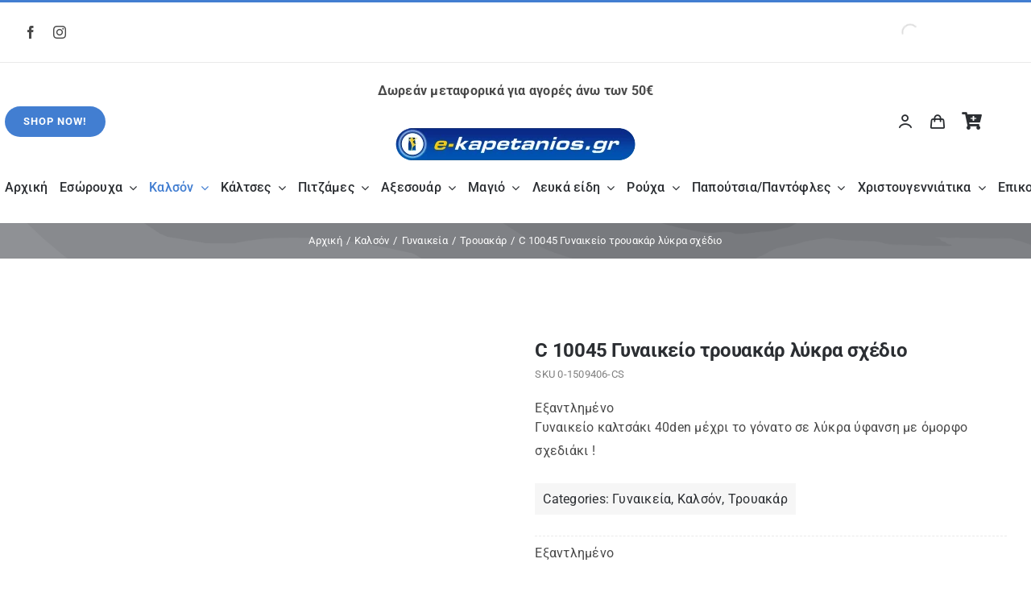

--- FILE ---
content_type: text/html; charset=UTF-8
request_url: https://www.e-kapetanios.gr/product/c-10045-gynaikeio-troyakar-lykra-schedio/
body_size: 67151
content:
<!DOCTYPE html><html class="avada-html-layout-wide avada-html-header-position-top avada-is-100-percent-template" lang="el" prefix="og: http://ogp.me/ns# fb: http://ogp.me/ns/fb#"><head><script data-no-optimize="1">var litespeed_docref=sessionStorage.getItem("litespeed_docref");litespeed_docref&&(Object.defineProperty(document,"referrer",{get:function(){return litespeed_docref}}),sessionStorage.removeItem("litespeed_docref"));</script> <meta http-equiv="X-UA-Compatible" content="IE=edge" /><meta http-equiv="Content-Type" content="text/html; charset=utf-8"/><meta name="viewport" content="width=device-width, initial-scale=1" /><title>C 10045 Γυναικείο τρουακάρ λύκρα σχέδιο &#8211; e-kapetanios.gr</title><meta name='robots' content='max-image-preview:large' /><style>img:is([sizes="auto" i], [sizes^="auto," i]) { contain-intrinsic-size: 3000px 1500px }</style> <script data-cfasync="false" data-pagespeed-no-defer>window.dataLayerPYS = window.dataLayerPYS || [];</script> <link rel="alternate" type="application/rss+xml" title="Ροή RSS &raquo; e-kapetanios.gr" href="https://www.e-kapetanios.gr/feed/" /><link rel="alternate" type="application/rss+xml" title="Ροή Σχολίων &raquo; e-kapetanios.gr" href="https://www.e-kapetanios.gr/comments/feed/" /><meta name="description" content="95% ΠΟΛΥΑΜΙΔΙΟ5% ΕΛΑΣΤΑΝΗ"/><meta property="og:locale" content="el_GR"/><meta property="og:type" content="article"/><meta property="og:site_name" content="e-kapetanios.gr"/><meta property="og:title" content="  C 10045 Γυναικείο τρουακάρ λύκρα σχέδιο"/><meta property="og:description" content="95% ΠΟΛΥΑΜΙΔΙΟ5% ΕΛΑΣΤΑΝΗ"/><meta property="og:url" content="https://www.e-kapetanios.gr/product/c-10045-gynaikeio-troyakar-lykra-schedio/"/><meta property="article:modified_time" content="2025-05-25T21:00:37+03:00"/><meta property="og:image" content="https://www.e-kapetanios.gr/wp-content/uploads/2023/12/1644587646636-1600x1200-1.jpg"/><meta property="og:image:width" content="1316"/><meta property="og:image:height" content="1200"/><meta property="og:image:type" content="image/jpeg"/><style id="litespeed-ccss">.cs_preview_container .row{display:-webkit-box;display:-ms-flexbox;display:flex;-ms-flex-wrap:wrap;flex-wrap:wrap}.cs_preview_container .no-gutters{margin-right:0;margin-left:0}.cs_preview_container .no-gutters>.col{padding-right:0;padding-left:0}.cs_preview_container .no-padding{padding:0}.cs_preview_container .align-items-center{-webkit-box-align:center;-ms-flex-align:center;align-items:center}.cs_preview_container .right-aligned{text-align:right}.cs_preview_container .left-aligned{text-align:left}.cs_preview_container .col{-ms-flex-preferred-size:0;flex-basis:0;-webkit-box-flex:1;-ms-flex-positive:1;flex-grow:1;max-width:100%}.cs_preview_container .col-12{-webkit-box-flex:0;-ms-flex:0 0 100%;flex:0 0 100%;max-width:100%}.cs_preview_container .mt-20{margin-top:20px}.cs_preview_container .mt-10{margin-top:10px}.cs_preview_container{font-family:Roboto,"Helvetica Neue",Arial,"Noto Sans",sans-serif!important}.cs_preview_container.popup_small .cs-info-bar{display:-webkit-box!important;display:-ms-flexbox!important;display:flex!important;-webkit-box-align:center;-ms-flex-align:center;align-items:center}.cs_preview_container.popup_small .cs-modal-backdrop{background-color:rgba(0,0,0,.5)!important;-webkit-transform:none!important;transform:none!important}.cs_preview_container a,.cs_preview_container button,.cs_preview_container .btn{border:0;text-decoration:none;border-radius:4px;text-align:center;height:initial;line-height:initial}.cs_preview_container .cs_light_theme{-webkit-box-shadow:4px 0 4px rgba(41,41,41,.1);box-shadow:4px 0 4px rgba(41,41,41,.1)}.cs_preview_container .policy_wrap a{position:relative;opacity:.9}.cs_preview_container .policy_wrap a:after{content:"";width:100%;height:1px;background-color:var(--cs-color-underline);position:absolute;left:0;bottom:-4px}.cs_preview_container>div>div{font-weight:400;font-family:Roboto,"Helvetica Neue",Arial,"Noto Sans",sans-serif!important}.cs_preview_container>div>div h4,.cs_preview_container>div>div h5{font-weight:500;font-family:Roboto,"Helvetica Neue",Arial,"Noto Sans",sans-serif}.cs_preview_container>div>div .policy_wrap{margin-top:15px}.cs_preview_container>div>div .policy_wrap a{font-weight:500}.cs_preview_container>div>div .bar_description_text{line-height:1.35}.cs_preview_container>div>div .green-text{color:#219653;font-weight:700}.cs_preview_container>div>div .cs-modal{position:fixed;top:0;right:0;bottom:0;left:0;z-index:99999;-webkit-transform:scale(0);transform:scale(0);overflow:hidden;outline:0}.cs_preview_container>div>div .cs-modal .btn{opacity:.9;border:0;outline:0}.cs_preview_container>div>div .cs-modal .cs_policy_existing_page>div{display:-webkit-box;display:-ms-flexbox;display:flex;-webkit-box-pack:end;-ms-flex-pack:end;justify-content:flex-end;-ms-flex-wrap:wrap;flex-wrap:wrap;gap:5px}.cs_preview_container>div>div .cs-modal .cs_policy_existing_page>div>a{text-align:center;margin-top:5px}.cs_preview_container>div>div .cs-modal-backdrop{position:fixed;top:0;right:0;bottom:0;left:0;z-index:10000;background-color:#000;-webkit-transform:scale(0);transform:scale(0)}.cs_preview_container>div>div .cs-modal-body{max-height:77vh;overflow-y:auto;padding:0 35px!important}.cs_preview_container>div>div .cs-modal .cs-modal-dialog{font-family:inherit;font-weight:400;line-height:1.5;color:#212529;text-align:left;max-width:961px;position:relative;width:auto;display:-webkit-box;display:-ms-flexbox;display:flex;-webkit-box-align:center;-ms-flex-align:center;align-items:center;margin:1.75rem auto;min-height:calc(100% - 3.5rem)}.cs_preview_container>div>div .cs-modal .cs-tab-footer.btn-row .btn{border:0}.cs_preview_container>div>div .cs-modal .cs-privacy-overview{padding-bottom:41px;margin-bottom:12px}.cs_preview_container>div>div .cs-modal .cs-privacy-overview h4{margin-bottom:15px}.cs_preview_container>div>div .cs-modal .cs-privacy-overview .btn-row .btn{border:0}.cs_preview_container>div>div .cs-modal .policy_wrap{margin-top:0}.cs_preview_container>div>div .cs-modal .switcher-label{margin:0}.cs_preview_container .cs-public-cookie-popup{border:0;font-size:10pt;margin:0 auto;padding:20px;position:absolute;text-align:left;width:100%;z-index:1000001;display:none;left:0}.cs_preview_container .cs-public-cookie-popup.popup_small{background-color:#fff;color:#333;font-family:inherit;position:fixed;height:auto;top:50%;left:50%;-webkit-transform:translate(-50%,-50%);transform:translate(-50%,-50%);overflow:auto;display:block}.cs_preview_container .cs-public-cookie-popup.popup_small{width:100%;max-width:510px}.cs_preview_container .cs-public-cookie-popup.popup_small .btn-row{display:-webkit-box;display:-ms-flexbox;display:flex;-webkit-box-align:center;-ms-flex-align:center;align-items:center;-webkit-box-orient:vertical;-webkit-box-direction:normal;-ms-flex-direction:column;flex-direction:column;-webkit-box-pack:center;-ms-flex-pack:center;justify-content:center}.cs_preview_container .cs-public-cookie-popup.popup_small .btn-row button{width:100%}.cs_preview_container .cs-public-cookie-popup.popup_small .allow_all_btn{margin-right:0!important;float:right}.cs-modal-content{position:relative;display:-ms-flexbox;display:-webkit-box;display:flex;-webkit-box-orient:vertical;-webkit-box-direction:normal;-ms-flex-direction:column;flex-direction:column;width:100%;background-color:#fff;background-clip:padding-box;border-radius:.2rem;-webkit-box-sizing:border-box;box-sizing:border-box;outline:0}.cs-privacy-content-text{margin-bottom:39px}.cs_preview_container .custom-switch{display:inline-block;vertical-align:baseline}.cs_preview_container .custom-switch:not(.small-switch){margin-right:.65rem!important}.cs_preview_container .custom-switch .custom-switch-input{display:none}.cs_preview_container .custom-switch .custom-switch-input+.custom-switch-btn{outline:0;display:inline-block;position:relative;width:34px;height:14px;margin:0 2px;padding:0;background:rgba(226,226,226,.5);border-radius:3.25rem}.cs_preview_container .custom-switch .custom-switch-input+.custom-switch-btn:after{position:relative;display:block;content:"";width:20px;height:20px;top:-3px;left:-4px;border-radius:100%;-webkit-box-shadow:0 0 2px rgba(0,0,0,.12),0 2px 2px rgba(0,0,0,.24);box-shadow:0 0 2px rgba(0,0,0,.12),0 2px 2px rgba(0,0,0,.24);background:#d9d9d9}.cs_preview_container .switcher-label{display:inline-block;font-size:16px;line-height:18px;color:#3f5a93;font-weight:600}.cs_preview_container .switcher-label{margin-bottom:.25rem}.cs-info-sticky{position:fixed;margin:0 auto;width:100%;left:0;z-index:1000000;display:none}.cs-info-sticky.bottom{bottom:0}.cs-info-sticky-button:not(.shortcode){display:inline-block;opacity:.9}@media (min-width:1024px){.cs-info-sticky.desktop_right{text-align:right}}@media only screen and (max-width:1525px){.cs_preview_container>div>div .cs-info-bar.popup_small .btns_column{max-width:100%;-webkit-box-flex:0;-ms-flex:0 0 100%;flex:0 0 100%}}@media only screen and (max-width:1180px){.cs_preview_container .cs-public-cookie-popup.popup_small{width:95%}}@media only screen and (max-width:1024px){.cs_preview_container>div>div .cs-modal .cs-modal-dialog{max-width:95%}}@media (max-width:1024px){.cs-info-sticky .cs-info-sticky-button{width:100%;text-align:center}}@media only screen and (max-width:768px){.cs_preview_container>div>div .cs-info-bar{padding:44px 15px!important}.cs_preview_container>div>div .cs-modal .cs-tab-footer.btn-row .btn{margin:0 0 15px!important;display:block!important;text-align:center;max-width:100%;width:100%;padding-left:18px!important;padding-right:18px!important}.cs-modal-content{padding:44px 15px!important}}@media only screen and (max-width:568px){.cs_preview_container>div>div .cs-modal .cs_policy_existing_page{display:block}.cs_preview_container>div>div .cs-modal .cs_policy_existing_page>div{display:block;width:100%;max-width:100%!important}.cs_preview_container>div>div .cs-modal .cs_policy_existing_page>div>a{margin-bottom:10px;display:block}.cs_preview_container>div>div .cs-modal .cs-privacy-overview .btn-row .btn{padding-left:18px!important;padding-right:18px!important;margin-right:0!important;width:100%}}div.swatchinput{display:inline-block;padding-right:7px;padding-bottom:3px}label.wcvaswatchlabel{background-size:contain;background-repeat:no-repeat;display:inline-block;border:solid 2px #fff!important;outline:solid 1px #9c9999!important;line-height:1.0000}label.wcva_single_textblock{text-align:center;width:auto;padding:0 10px;line-height:30px;color:#000;border:solid 0px #fff!important;outline:solid 0px #9c9999!important;background:#eee;font-size:14px;font-weight:500!important;border-radius:20%}label.wcvaround{border-radius:50%;-webkit-border-radius:50%;-moz-border-radius:50%;outline:solid 0 #9c9999!important}.swatchtitlelabel{font-weight:700}.dgwt-wcas-search-wrapp{position:relative;line-height:100%;display:block;color:#444;min-width:230px;width:100%;text-align:left;margin:0 auto;-webkit-box-sizing:border-box;-moz-box-sizing:border-box;box-sizing:border-box}.dgwt-wcas-search-wrapp *{-webkit-box-sizing:border-box;-moz-box-sizing:border-box;box-sizing:border-box}.dgwt-wcas-search-form{margin:0;padding:0;width:100%}input[type=search].dgwt-wcas-search-input{-webkit-box-shadow:none;box-shadow:none;margin:0;-webkit-appearance:textfield;text-align:left}[type=search].dgwt-wcas-search-input::-ms-clear{display:none}[type=search].dgwt-wcas-search-input::-webkit-search-decoration{-webkit-appearance:none}[type=search].dgwt-wcas-search-input::-webkit-search-cancel-button{display:none}.dgwt-wcas-layout-icon-flexible:not(.dgwt-wcas-layout-icon) .dgwt-wcas-search-icon,.dgwt-wcas-layout-icon-flexible:not(.dgwt-wcas-layout-icon) .dgwt-wcas-search-icon-arrow,.dgwt-wcas-search-icon-arrow,.dgwt-wcas-style-pirx .dgwt-wcas-sf-wrapp button.dgwt-wcas-search-submit:before{display:none}button.dgwt-wcas-search-submit{position:relative}.dgwt-wcas-ico-magnifier{bottom:0;left:0;margin:auto;position:absolute;right:0;top:0;height:65%;display:block}.dgwt-wcas-preloader{height:100%;position:absolute;right:0;top:0;width:40px;z-index:-1;background-repeat:no-repeat;background-position:right 15px center;background-size:auto 44%}.dgwt-wcas-voice-search{position:absolute;right:0;top:0;height:100%;width:40px;z-index:1;opacity:.5;align-items:center;justify-content:center;display:none}.screen-reader-text{clip:rect(1px,1px,1px,1px);height:1px;overflow:hidden;position:absolute!important;width:1px}.dgwt-wcas-sf-wrapp:after,.dgwt-wcas-sf-wrapp:before{content:"";display:table}.dgwt-wcas-sf-wrapp:after{clear:both}.dgwt-wcas-sf-wrapp{zoom:1;width:100%;max-width:100vw;margin:0;position:relative;background:0 0}.dgwt-wcas-sf-wrapp input[type=search].dgwt-wcas-search-input{width:100%;height:40px;font-size:14px;line-height:100%;padding:10px 15px;margin:0;background:#fff;border:1px solid #ddd;border-radius:3px;-webkit-border-radius:3px;-webkit-appearance:none;box-sizing:border-box}.dgwt-wcas-sf-wrapp input[type=search].dgwt-wcas-search-input::-webkit-input-placeholder{color:#999;font-weight:400;font-style:italic;line-height:normal}.dgwt-wcas-sf-wrapp input[type=search].dgwt-wcas-search-input:-moz-placeholder{color:#999;font-weight:400;font-style:italic;line-height:normal}.dgwt-wcas-sf-wrapp input[type=search].dgwt-wcas-search-input::-moz-placeholder{color:#999;font-weight:400;font-style:italic;line-height:normal}.dgwt-wcas-sf-wrapp input[type=search].dgwt-wcas-search-input:-ms-input-placeholder{color:#999;font-weight:400;font-style:italic;line-height:normal}.dgwt-wcas-sf-wrapp button.dgwt-wcas-search-submit{overflow:visible;position:absolute;border:0;padding:0 15px;margin:0;height:40px;min-width:50px;width:auto;line-height:100%;min-height:100%;right:0;left:auto;top:0;bottom:auto;color:#fff;text-transform:uppercase;background-color:#333;border-radius:0 2px 2px 0;-webkit-border-radius:0 2px 2px 0;text-shadow:0 -1px 0 rgba(0,0,0,.3);-webkit-box-shadow:none;box-shadow:none;-webkit-appearance:none}.dgwt-wcas-sf-wrapp .dgwt-wcas-search-submit:before{content:'';position:absolute;border-width:8px 8px 8px 0;border-style:solid solid solid none;border-color:transparent #333;top:12px;left:-6px}.dgwt-wcas-sf-wrapp .dgwt-wcas-search-submit::-moz-focus-inner{border:0;padding:0}.dgwt-wcas-ico-magnifier,.dgwt-wcas-ico-magnifier-handler{max-width:20px}.dgwt-wcas-has-submit .dgwt-wcas-search-submit svg path{fill:#fff}.dgwt-wcas-layout-icon-flexible .dgwt-wcas-search-form{opacity:0}.dgwt-wcas-search-icon{width:20px;height:auto}.dgwt-wcas-ico-magnifier-handler{margin-bottom:-.2em;width:100%}.dgwt-wcas-style-pirx .dgwt-wcas-sf-wrapp{background:#fff;padding:10px;border-radius:10px}.dgwt-wcas-style-pirx .dgwt-wcas-sf-wrapp input[type=search].dgwt-wcas-search-input{padding:13px 24px 13px 48px;line-height:24px;font-size:17px;border:2px solid transparent;border-radius:30px;height:auto;font-family:Roboto,sans-serif;background-color:#eee}.dgwt-wcas-style-pirx .dgwt-wcas-sf-wrapp button.dgwt-wcas-search-submit{background:0 0;border-radius:100%;border:0;display:flex;align-items:center;justify-content:center;padding:0;margin:0;position:absolute;min-height:33px;min-width:33px;height:33px;width:33px;left:23px;top:21px}.dgwt-wcas-style-pirx .dgwt-wcas-sf-wrapp button.dgwt-wcas-search-submit svg{width:18px;height:18px}.dgwt-wcas-style-pirx .dgwt-wcas-preloader{margin-right:35px}.dgwt-wcas-style-pirx.dgwt-wcas-has-submit .dgwt-wcas-search-submit svg path{fill:#111}.dgwt-wcas-style-pirx .dgwt-wcas-voice-search{right:20px;top:1px;opacity:1}.screen-reader-text{clip:rect(1px,1px,1px,1px);word-wrap:normal!important;border:0;clip-path:inset(50%);height:1px;margin:-1px;overflow:hidden;overflow-wrap:normal!important;padding:0;position:absolute!important;width:1px}:root{--drawer-width:480px;--neg-drawer-width:calc(var(--drawer-width)*-1)}:root{--drawer-width:480px;--neg-drawer-width:calc(var(--drawer-width)*-1)}button.pswp__button{box-shadow:none!important;background-image:url(/wp-content/uploads/fusion-styles/default-skin/default-skin.png)!important}button.pswp__button,button.pswp__button--arrow--left:before,button.pswp__button--arrow--right:before{background-color:transparent!important}button.pswp__button--arrow--left,button.pswp__button--arrow--right{background-image:none!important}.pswp{display:none;position:absolute;width:100%;height:100%;left:0;top:0;overflow:hidden;-ms-touch-action:none;touch-action:none;z-index:1500;-webkit-text-size-adjust:100%;-webkit-backface-visibility:hidden;outline:0}.pswp *{-webkit-box-sizing:border-box;box-sizing:border-box}.pswp__bg{position:absolute;left:0;top:0;width:100%;height:100%;background:#000;opacity:0;-webkit-transform:translateZ(0);transform:translateZ(0);-webkit-backface-visibility:hidden;will-change:opacity}.pswp__scroll-wrap{position:absolute;left:0;top:0;width:100%;height:100%;overflow:hidden}.pswp__container{-ms-touch-action:none;touch-action:none;position:absolute;left:0;right:0;top:0;bottom:0}.pswp__container{-webkit-touch-callout:none}.pswp__bg{will-change:opacity}.pswp__container{-webkit-backface-visibility:hidden}.pswp__item{position:absolute;left:0;right:0;top:0;bottom:0;overflow:hidden}.pswp__button{width:44px;height:44px;position:relative;background:0 0;overflow:visible;-webkit-appearance:none;display:block;border:0;padding:0;margin:0;float:right;opacity:.75;-webkit-box-shadow:none;box-shadow:none}.pswp__button::-moz-focus-inner{padding:0;border:0}.pswp__button,.pswp__button--arrow--left:before,.pswp__button--arrow--right:before{background:url(https://www.e-kapetanios.gr/wp-content/plugins/woocommerce/assets/css/photoswipe/default-skin/default-skin.png) 0 0 no-repeat;background-size:264px 88px;width:44px;height:44px}.pswp__button--close{background-position:0 -44px}.pswp__button--share{background-position:-44px -44px}.pswp__button--fs{display:none}.pswp__button--zoom{display:none;background-position:-88px 0}.pswp__button--arrow--left,.pswp__button--arrow--right{background:0 0;top:50%;margin-top:-50px;width:70px;height:100px;position:absolute}.pswp__button--arrow--left{left:0}.pswp__button--arrow--right{right:0}.pswp__button--arrow--left:before,.pswp__button--arrow--right:before{content:'';top:35px;background-color:rgba(0,0,0,.3);height:30px;width:32px;position:absolute}.pswp__button--arrow--left:before{left:6px;background-position:-138px -44px}.pswp__button--arrow--right:before{right:6px;background-position:-94px -44px}.pswp__share-modal{display:block;background:rgba(0,0,0,.5);width:100%;height:100%;top:0;left:0;padding:10px;position:absolute;z-index:1600;opacity:0;-webkit-backface-visibility:hidden;will-change:opacity}.pswp__share-modal--hidden{display:none}.pswp__share-tooltip{z-index:1620;position:absolute;background:#fff;top:56px;border-radius:2px;display:block;width:auto;right:44px;-webkit-box-shadow:0 2px 5px rgba(0,0,0,.25);box-shadow:0 2px 5px rgba(0,0,0,.25);-webkit-transform:translateY(6px);-ms-transform:translateY(6px);transform:translateY(6px);-webkit-backface-visibility:hidden;will-change:transform}.pswp__counter{position:absolute;left:0;top:0;height:44px;font-size:13px;line-height:44px;color:#fff;opacity:.75;padding:0 10px}.pswp__caption{position:absolute;left:0;bottom:0;width:100%;min-height:44px}.pswp__caption__center{text-align:left;max-width:420px;margin:0 auto;font-size:13px;padding:10px;line-height:20px;color:#ccc}.pswp__preloader{width:44px;height:44px;position:absolute;top:0;left:50%;margin-left:-22px;opacity:0;will-change:opacity;direction:ltr}.pswp__preloader__icn{width:20px;height:20px;margin:12px}@media screen and (max-width:1024px){.pswp__preloader{position:relative;left:auto;top:auto;margin:0;float:right}}.pswp__ui{-webkit-font-smoothing:auto;visibility:visible;opacity:1;z-index:1550}.pswp__top-bar{position:absolute;left:0;top:0;height:44px;width:100%}.pswp__caption,.pswp__top-bar{-webkit-backface-visibility:hidden;will-change:opacity}.pswp__caption,.pswp__top-bar{background-color:rgba(0,0,0,.5)}.pswp__ui--hidden .pswp__button--arrow--left,.pswp__ui--hidden .pswp__button--arrow--right,.pswp__ui--hidden .pswp__caption,.pswp__ui--hidden .pswp__top-bar{opacity:.001}:root{--woocommerce:#7f54b3;--wc-green:#7ad03a;--wc-red:#a00;--wc-orange:#ffba00;--wc-blue:#2ea2cc;--wc-primary:#7f54b3;--wc-primary-text:#fff;--wc-secondary:#e9e6ed;--wc-secondary-text:#515151;--wc-highlight:#b3af54;--wc-highligh-text:#fff;--wc-content-bg:#fff;--wc-subtext:#767676}:root{--button_padding:11px 23px}[class*=" icon-classic-shop-"]{font-family:'Classic-Shop'!important;speak:never;font-style:normal;font-weight:400;font-variant:normal;text-transform:none;line-height:1;-webkit-font-smoothing:antialiased;-moz-osx-font-smoothing:grayscale}.icon-classic-shop-user:before{content:"\e905"}.icon-classic-shop-bag_alt:before{content:"\e906"}.icon-classic-shop-sort:before{content:"\e907"}.icon-classic-shop-close:before{content:"\e908"}[class*=" awb-icon-"],[class^=awb-icon-]{font-family:awb-icons!important;speak:never;font-style:normal;font-weight:400;font-variant:normal;text-transform:none;line-height:1;-webkit-font-smoothing:antialiased;-moz-osx-font-smoothing:grayscale}.awb-icon-facebook:before{content:"\e604"}.awb-icon-minus:before{content:"\e61c"}.awb-icon-spinner:before{content:"\f110"}.awb-icon-instagram:before{content:"\ea92"}.product{position:relative}.product .summary.entry-summary{margin-left:530px}#main .product .product_title{margin:0}.cart-loading{display:none;z-index:100;position:absolute;top:50%;left:0;right:0;transform:translateY(-50%);text-align:center}.cart-loading .awb-icon-spinner{animation:mask 3s infinite alternate;display:inline-block;line-height:70px}.cart-loading i{display:inline-block;height:70px;width:70px;line-height:70px;border-radius:50%;background-clip:padding-box;background-color:rgba(0,0,0,.8);font-size:25px;color:#fff}.cart-loading .view-cart{margin-top:10px}.fusion-clean-product-image-wrapper .fusion-rollover .cart-loading{position:relative;transform:none;top:auto;bottom:auto;right:auto;left:auto;margin:0 0 5px;height:100%;width:100%;border-radius:0;background-clip:padding-box;font-size:14px;line-height:normal;text-transform:uppercase}#wrapper .fusion-clean-product-image-wrapper .fusion-rollover .cart-loading{background-color:transparent}.fusion-clean-product-image-wrapper .fusion-rollover .cart-loading i{font-size:32px;line-height:70px}.fusion-clean-product-image-wrapper .fusion-rollover .cart-loading .view-cart{display:none}.star-rating{display:inline-block;overflow:hidden;position:relative;height:1em;line-height:1em;font-size:1em;width:5.1em}.star-rating:before{float:left;top:0;left:0;position:absolute;letter-spacing:.1em}.fusion-body .fusion-wrapper .star-rating{font-family:awb-icons}.fusion-body .fusion-wrapper .star-rating:before{content:"\f006\f006\f006\f006\f006"}.product .price{margin:5px 0 0}.fusion-menu-cart-items{font-size:var(--woo_icon_font_size)}.fusion-woocommerce-quick-view-overlay{display:none;z-index:999998;position:fixed;top:0;right:0;bottom:0;left:0;background-color:rgba(0,0,0,.7)}.fusion-woocommerce-quick-view-container{display:none;z-index:999999;overflow:hidden;position:fixed;border-radius:5px;background-color:#fff}.fusion-woocommerce-quick-view-container .fusion-wqv-close{display:none;z-index:1;position:absolute;top:20px;right:20px}.fusion-woocommerce-quick-view-container .fusion-wqv-close button{opacity:.2;margin:-4px 2px 0;padding:0;background:0 0;border:none;font-size:30px;line-height:30px;color:#000;font-weight:700}.fusion-woocommerce-quick-view-container .fusion-wqv-content{display:none;height:100%}.fusion-woocommerce-quick-view-container .fusion-wqv-preview-image{z-index:1000;position:absolute;width:100%}.fusion-woocommerce-quick-view-container .fusion-wqv-content>.product{display:flex;height:100%}.fusion-woocommerce-quick-view-container .product .woocommerce-product-gallery{width:calc(100% - 500px)}.fusion-woocommerce-quick-view-container .product .summary.entry-summary{overflow-y:auto;opacity:0;padding:25px}.fusion-body .fusion-woocommerce-quick-view-container .product .summary.entry-summary{margin:0}.fusion-woocommerce-quick-view-container .fusion-wqv-loader{display:flex;flex-flow:column;align-items:center;opacity:0;position:absolute;top:50%;left:calc(100% - 250px);transform:translate(-50%,-50%);height:auto}.fusion-woocommerce-quick-view-container .fusion-wqv-loader .entry-title{margin:0;text-align:center}.fusion-body #main .fusion-woocommerce-quick-view-container .fusion-wqv-loader .entry-title{font-size:1.5em}.fusion-woocommerce-quick-view-container .fusion-wqv-loader .fusion-price-rating{display:flex;flex-direction:column;align-items:center;margin:.2em 0 1em}.fusion-woocommerce-quick-view-container .fusion-wqv-loader .fusion-price-rating .price{margin:0}.fusion-woocommerce-quick-view-container .fusion-wqv-loader .star-rating{order:2}.fusion-woocommerce-quick-view-container .fusion-wqv-loader .fusion-slider-loading{position:static;margin:0;width:5em;height:5em}.avada-single-product-gallery-wrapper{position:relative;min-width:0}.woocommerce-product-gallery{position:relative}.avada-product-images-thumbnails-left .avada-product-gallery{width:100%}.avada-product-gallery{display:flex}.avada-product-gallery .avada-product-gallery-lightbox-trigger{position:absolute;top:0;right:0;bottom:0;left:0;width:100%;height:100%}.comment-form-rating label{display:none}.fusion-widget-cart-number{display:inline-block;border-radius:100%;line-height:normal;text-align:center;padding:2px 7px;background-color:var(--menu_hover_first_color);color:var(--nav_typography-color)}.fusion-menu-cart-items{line-height:1.5}.fusion-menu-cart-items{width:var(--dropdown_menu_width)}#main .product .product_title{color:var(--link_color)}@keyframes mask{25%{transform:rotate(270deg)}50%{transform:rotate(90deg)}75%{transform:rotate(360deg)}100%{transform:rotate(180deg)}}*{box-sizing:border-box}input[type=password],input[type=search],input[type=submit],input[type=text]{-webkit-appearance:none;-webkit-border-radius:0}input[type=search]::-webkit-search-decoration{-webkit-appearance:none}body{margin:0;min-width:320px;-webkit-text-size-adjust:100%;overflow-x:hidden;overflow-y:scroll;color:var(--body_typography-color);font-size:var(--body_typography-font-size,16px);font-family:var(--body_typography-font-family,inherit)}#boxed-wrapper{overflow-x:hidden;overflow-x:clip}#wrapper{overflow:visible}img{border-style:none;vertical-align:top;max-width:100%;height:auto}a{text-decoration:none}input,select{font-family:var(--body_typography-font-family,inherit);vertical-align:middle;color:var(--body_typography-color)}select{border-style:solid}form{margin:0;padding:0;border-style:none}#main{padding:55px 10px 45px;clear:both}#content{width:71.1702128%;float:left;min-height:1px}#respond #cancel-comment-reply-link{margin-inline-start:10px}.comment-form input{border:1px solid #d2d2d2;min-width:28%;font-size:13px;color:#747474;padding-left:15px;padding-right:15px;float:left}.comment-form input{float:none}.input-text,input[type=password],input[type=text]{border:1px solid #d2d2d2;font-size:13px;color:#747474;padding:8px 15px;width:100%;box-sizing:border-box}.toggle-content{padding-top:10px;padding-bottom:15px;position:relative}.post-content p{margin:0 0 20px}.layout-wide-mode #wrapper{width:100%;max-width:none}#sliders-container{position:relative}.fusion-row{margin:0 auto}.fusion-row:after,.fusion-row:before{content:" ";display:table}.fusion-row:after{clear:both}.fusion-columns-5 .col-lg-2,.fusion-columns-5 .col-md-2,.fusion-columns-5 .col-sm-2{width:20%}.screen-reader-text{border:0;clip:rect(1px,1px,1px,1px);-webkit-clip-path:inset(50%);clip-path:inset(50%);height:1px;margin:-1px;overflow:hidden;padding:0;position:absolute!important;width:1px;word-wrap:normal!important}.fusion-clean-product-image-wrapper .fusion-rollover-content .view-cart{position:relative;z-index:9}.fusion-slider-loading{position:absolute;top:50%;left:50%;margin:-3em 0 0 -3em;color:transparent;font-size:10px;border-top:.5em solid rgba(0,0,0,.2);border-right:.5em solid rgba(0,0,0,.2);border-bottom:.5em solid #333;border-left:.5em solid rgba(0,0,0,.2);animation:fusion-rotate .8s infinite linear}.fusion-slider-loading,.fusion-slider-loading:after{width:6em;height:6em;border-radius:50%;background-clip:padding-box}@keyframes fusion-rotate{0%{transform:rotate(0)}100%{transform:rotate(360deg)}}.post-content p{margin-top:0;margin-bottom:20px}.fusion-page-load-link{display:none}.fusion-disable-outline input,.fusion-disable-outline select{outline:0}html:not(.avada-html-layout-boxed):not(.avada-html-layout-framed),html:not(.avada-html-layout-boxed):not(.avada-html-layout-framed) body{background-color:var(--bg_color);background-blend-mode:var(--bg-color-overlay)}body{background-image:var(--bg_image);background-repeat:var(--bg_repeat)}#main,.layout-wide-mode #main,.layout-wide-mode #wrapper,body,html{background-color:var(--content_bg_color)}#main{background-image:var(--content_bg_image);background-repeat:var(--content_bg_repeat)}.price>.amount,.star-rating:before{color:var(--primary_color)}#toTop{background-color:var(--totop_background);border-radius:4px 4px 0 0;bottom:0;height:35px;position:fixed;text-align:center;width:48px;opacity:0;z-index:100000;line-height:1}#toTop:before{line-height:35px;content:"\f106";-webkit-font-smoothing:antialiased;font-family:awb-icons;font-size:22px;color:var(--totop_icon_color)}.to-top-container #toTop{border-radius:var(--totop_border_radius) var(--totop_border_radius) 0 0}.to-top-right #toTop{right:75px}.fusion-image-wrapper .fusion-rollover .fusion-rollover-content a{color:var(--image_rollover_text_color)}.input-text:not(textarea),input[type=password],input[type=text],select{height:var(--form_input_height);padding-top:0;padding-bottom:0}.input-text,input[type=password],input[type=text],select{background-color:var(--form_bg_color);font-size:var(--form_text_size);color:var(--form_text_color)}.input-text::-moz-placeholder,input::-moz-placeholder{color:var(--form_text_color)}.input-text::-webkit-input-placeholder,input::-webkit-input-placeholder{color:var(--form_text_color)}.input-text,input[type=password],input[type=text],select{border-width:var(--form_border_width-top) var(--form_border_width-right) var(--form_border_width-bottom) var(--form_border_width-left);border-color:var(--form_border_color);border-radius:var(--form_border_radius)}:root{--adminbar-height:0px}#main .fusion-row,.fusion-page-title-row{max-width:var(--site_width)}html:not(.avada-has-site-width-percent) #main{padding-left:30px;padding-right:30px}html:not(.avada-has-site-width-percent) #main.width-100{padding-left:var(--hundredp_padding-fallback_to_zero);padding-right:var(--hundredp_padding-fallback_to_zero)}.width-100 .fusion-fullwidth,.width-100 .nonhundred-percent-fullwidth{margin-left:var(--hundredp_padding-hundred_percent_negative_margin);margin-right:var(--hundredp_padding-hundred_percent_negative_margin)}#main{padding-left:30px;padding-right:30px;padding-top:var(--main_padding-top);padding-bottom:var(--main_padding-bottom)}#main.width-100{padding-left:var(--hundredp_padding-fallback_to_zero);padding-right:var(--hundredp_padding-fallback_to_zero)}html.avada-is-100-percent-template #main{padding-left:0;padding-right:0}html.avada-is-100-percent-template #main.width-100{padding-left:var(--hundredp_padding-fallback_to_zero);padding-right:var(--hundredp_padding-fallback_to_zero)}.layout-wide-mode #wrapper{width:100%;max-width:none}.avada-has-pagetitle-100-width.layout-wide-mode .fusion-page-title-row{max-width:100%}.fusion-page-title-bar{clear:both;padding:0 10px;height:var(--page_title_height);width:100%;background-position:center center;background-repeat:no-repeat;background-origin:border-box;background-color:var(--page_title_bg_color);border-top:1px solid;border-bottom:1px solid;background-image:var(--page_title_bg);border-color:var(--page_title_border_color);background-size:auto}.fusion-page-title-bar .fusion-breadcrumbs{font-size:var(--breadcrumbs_font_size);color:var(--breadcrumbs_text_color)}.fusion-page-title-bar .fusion-breadcrumbs .awb-breadcrumb-sep:after{content:var(--breadcrumbs_separator);margin:0 5px}.fusion-page-title-bar .fusion-breadcrumbs li,.fusion-page-title-bar .fusion-breadcrumbs li a{font-size:var(--breadcrumbs_font_size)}.fusion-page-title-bar .fusion-breadcrumbs a{color:var(--breadcrumbs_text_color)}.avada-has-pagetitle-bg-full .fusion-page-title-bar{background-size:cover}.fusion-page-title-row{margin:0 auto;height:100%}.fusion-page-title-wrapper{display:flex;align-items:center;justify-content:space-between;position:relative;height:100%;width:100%}.fusion-page-title-secondary{flex-shrink:0;text-align:right}.awb-breadcrumb-list{display:inline-flex;flex-wrap:wrap;list-style:none;margin:0;padding:0}.fusion-page-title-bar-center .fusion-page-title-captions{text-align:center;width:100%}.fusion-page-title-bar-center .fusion-page-title-secondary{display:block;width:100%;text-align:center}.fusion-page-title-bar-center .awb-breadcrumb-list{justify-content:center}html:not(.avada-has-site-width-percent) .fusion-page-title-bar{padding-left:30px;padding-right:30px}.fusion-image-wrapper .fusion-rollover .fusion-rollover-content a,body{font-family:var(--body_typography-font-family);font-weight:var(--body_typography-font-weight);letter-spacing:var(--body_typography-letter-spacing);font-style:var(--body_typography-font-style,normal)}body{font-size:var(--body_typography-font-size)}.fusion-accordian .panel-body,.fusion-image-wrapper .fusion-rollover .fusion-rollover-content a,body{line-height:var(--body_typography-line-height)}body{color:var(--body_typography-color)}.fusion-rollover a,body a,body a:after,body a:before{color:var(--link_color)}.fusion-title h1,.post-content h1,h1{font-family:var(--h1_typography-font-family);font-weight:var(--h1_typography-font-weight);line-height:var(--h1_typography-line-height);letter-spacing:var(--h1_typography-letter-spacing);text-transform:var(--h1_typography-text-transform);font-style:var(--h1_typography-font-style,normal)}.post-content h1,h1{font-size:var(--h1_typography-font-size)}.post-content h1,.title h1,h1{color:var(--h1_typography-color)}h1{margin-top:var(--h1_typography-margin-top);margin-bottom:var(--h1_typography-margin-bottom)}h2{font-family:var(--h2_typography-font-family);font-weight:var(--h2_typography-font-weight);line-height:var(--h2_typography-line-height);letter-spacing:var(--h2_typography-letter-spacing);text-transform:var(--h2_typography-text-transform);font-style:var(--h2_typography-font-style,normal)}h2,h2.entry-title{font-size:var(--h2_typography-font-size)}.woocommerce h2,h2{color:var(--h2_typography-color)}.fusion-title-size-two,h2{margin-top:var(--h2_typography-margin-top);margin-bottom:var(--h2_typography-margin-bottom)}.fusion-megamenu-title,h4{font-family:var(--h4_typography-font-family);font-weight:var(--h4_typography-font-weight);line-height:var(--h4_typography-line-height);letter-spacing:var(--h4_typography-letter-spacing);text-transform:var(--h4_typography-text-transform);font-style:var(--h4_typography-font-style,normal)}h4{line-height:var(--h4_typography-line-height)}h4{font-size:var(--h4_typography-font-size)}h4{color:var(--h4_typography-color)}h4{margin-top:var(--h4_typography-margin-top);margin-bottom:var(--h4_typography-margin-bottom)}h5{font-family:var(--h5_typography-font-family);font-weight:var(--h5_typography-font-weight);line-height:var(--h5_typography-line-height);letter-spacing:var(--h5_typography-letter-spacing);text-transform:var(--h5_typography-text-transform);font-style:var(--h5_typography-font-style,normal)}h5{font-size:var(--h5_typography-font-size)}h5{color:var(--h5_typography-color)}h5{margin-top:var(--h5_typography-margin-top);margin-bottom:var(--h5_typography-margin-bottom)}#main .fusion-woocommerce-quick-view-container .product_title,.single-product #main .product h2.product_title{font-family:var(--post_title_typography-font-family);font-weight:var(--post_title_typography-font-weight);line-height:var(--post_title_typography-line-height);letter-spacing:var(--post_title_typography-letter-spacing);text-transform:var(--post_title_typography-text-transform);font-style:var(--post_title_typography-font-style,normal)}#main .fusion-woocommerce-quick-view-container .product_title,.single-product #main .product h2.product_title{font-size:var(--post_title_typography-font-size)}.fusion-page-title-bar{border:none;--page_title_height:44px;--page_title_mobile_height:44px;--page_title_bg_color:var(--awb-color3);--page_title_border_color:rgba(255,255,255,0);--page_title_font_size:36px;--page_title_line_height:1.2;--page_title_color:var(--awb-color8);--page_title_subheader_font_size:17px;--page_title_subheader_color:var(--awb-color8);--page_title_bg:url("//avada.website/classic-shop/wp-content/uploads/sites/48/2015/09/page_title_bar_bg.png");--page_title_bg_retina:var(--page_title_bg)}.ltr .product .summary.entry-summary{margin-left:calc(450px + 30px)}tr td{border-color:var(--sep_color)}:root{--awb-color1:#fff;--awb-color1-h:0;--awb-color1-s:0%;--awb-color1-l:100%;--awb-color1-a:100%;--awb-color2:#f6f6f6;--awb-color2-h:0;--awb-color2-s:0%;--awb-color2-l:96%;--awb-color2-a:100%;--awb-color3:#eaeaea;--awb-color3-h:0;--awb-color3-s:0%;--awb-color3-l:92%;--awb-color3-a:100%;--awb-color4:#55cce5;--awb-color4-h:190;--awb-color4-s:73%;--awb-color4-l:62%;--awb-color4-a:100%;--awb-color5:#427ed1;--awb-color5-h:215;--awb-color5-s:61%;--awb-color5-l:54%;--awb-color5-a:100%;--awb-color6:#aaa;--awb-color6-h:0;--awb-color6-s:0%;--awb-color6-l:67%;--awb-color6-a:100%;--awb-color7:#494949;--awb-color7-h:0;--awb-color7-s:0%;--awb-color7-l:29%;--awb-color7-a:100%;--awb-color8:#2b2e32;--awb-color8-h:214;--awb-color8-s:8%;--awb-color8-l:18%;--awb-color8-a:100%;--awb-custom1:#ffce78;--awb-custom1-h:38;--awb-custom1-s:100%;--awb-custom1-l:74%;--awb-custom1-a:100%;--awb-custom2:#ff966d;--awb-custom2-h:17;--awb-custom2-s:100%;--awb-custom2-l:71%;--awb-custom2-a:100%;--awb-typography1-font-family:Roboto,Arial,Helvetica,sans-serif;--awb-typography1-font-size:50px;--awb-typography1-font-weight:700;--awb-typography1-font-style:normal;--awb-typography1-line-height:1.2;--awb-typography1-letter-spacing:-.015em;--awb-typography1-text-transform:none;--awb-typography2-font-family:Roboto,Arial,Helvetica,sans-serif;--awb-typography2-font-size:16px;--awb-typography2-font-weight:400;--awb-typography2-font-style:normal;--awb-typography2-line-height:1.1;--awb-typography2-letter-spacing:2px;--awb-typography2-text-transform:uppercase;--awb-typography3-font-family:Roboto,Arial,Helvetica,sans-serif;--awb-typography3-font-size:16px;--awb-typography3-font-weight:500;--awb-typography3-font-style:normal;--awb-typography3-line-height:1.2;--awb-typography3-letter-spacing:.015em;--awb-typography3-text-transform:none;--awb-typography4-font-family:Roboto,Arial,Helvetica,sans-serif;--awb-typography4-font-size:16px;--awb-typography4-font-weight:400;--awb-typography4-font-style:normal;--awb-typography4-line-height:1.87;--awb-typography4-letter-spacing:.015em;--awb-typography4-text-transform:none;--awb-typography5-font-family:Roboto,Arial,Helvetica,sans-serif;--awb-typography5-font-size:15px;--awb-typography5-font-weight:400;--awb-typography5-font-style:normal;--awb-typography5-line-height:1.72;--awb-typography5-letter-spacing:.015em;--awb-typography5-text-transform:none;--site_width:1270px;--site_width-int:1270;--margin_offset-top:0px;--margin_offset-bottom:0px;--margin_offset-top-no-percent:0px;--margin_offset-bottom-no-percent:0px;--main_padding-top:50px;--main_padding-top-or-55px:50px;--main_padding-bottom:60px;--hundredp_padding:30px;--hundredp_padding-fallback_to_zero:30px;--hundredp_padding-fallback_to_zero_px:30px;--hundredp_padding-hundred_percent_negative_margin:-30px;--sidebar_width:23%;--sidebar_gutter:80px;--sidebar_2_1_width:19%;--sidebar_2_2_width:19%;--dual_sidebar_gutter:40px;--grid_main_break_point:1099;--side_header_break_point:1050;--content_break_point:800;--typography_sensitivity:.54;--typography_factor:1.5;--primary_color:#123c86;--primary_color-85a:rgba(18,60,134,.85);--primary_color-7a:rgba(18,60,134,.7);--primary_color-5a:rgba(18,60,134,.5);--primary_color-35a:rgba(18,60,134,.35);--primary_color-2a:rgba(18,60,134,.2);--header_bg_repeat:repeat;--side_header_width:0px;--side_header_width-int:0;--header_padding-top:0px;--header_padding-bottom:0px;--header_padding-left:0px;--header_padding-right:0px;--menu_highlight_background:var(--awb-color4);--menu_arrow_size-width:23px;--menu_arrow_size-height:12px;--nav_highlight_border:3px;--nav_padding:40px;--nav_padding-no-zero:40px;--dropdown_menu_top_border_size:3px;--dropdown_menu_width:210px;--mainmenu_dropdown_vertical_padding:13px;--menu_sub_bg_color:var(--awb-color1);--menu_bg_hover_color:var(--awb-color2);--menu_sub_sep_color:hsla(var(--awb-color8-h),var(--awb-color8-s),var(--awb-color8-l),calc(var(--awb-color8-a) - 92%));--menu_h45_bg_color:var(--awb-color1);--nav_typography-font-family:,Arial,Helvetica,sans-serif;--nav_typography-font-weight:400;--nav_typography-font-size:13px;--nav_typography-letter-spacing:0px;--nav_typography-color:var(--awb-color8);--nav_typography-color-65a:hsla(var(--awb-color8-h),var(--awb-color8-s),var(--awb-color8-l),calc(var(--awb-color8-a) - 35%));--nav_typography-color-35a:hsla(var(--awb-color8-h),var(--awb-color8-s),var(--awb-color8-l),calc(var(--awb-color8-a) - 65%));--menu_hover_first_color:var(--awb-color5);--menu_hover_first_color-65a:hsla(var(--awb-color5-h),var(--awb-color5-s),var(--awb-color5-l),calc(var(--awb-color5-a) - 35%));--menu_sub_color:var(--awb-color8);--nav_dropdown_font_size:14px;--flyout_menu_icon_font_size:20px;--flyout_menu_icon_font_size_px:20px;--snav_font_size:13px;--sec_menu_lh:50px;--header_top_menu_sub_color:var(--awb-color8);--mobile_menu_icons_top_margin:10px;--mobile_menu_nav_height:50px;--mobile_header_bg_color:var(--awb-color1);--mobile_menu_background_color:var(--awb-color1);--mobile_menu_hover_color:var(--awb-color2);--mobile_menu_border_color:rgba(234,234,234,0);--mobile_menu_toggle_color:var(--awb-color7);--mobile_menu_typography-font-size:14px;--mobile_menu_typography-font-weight:400;--mobile_menu_typography-line-height:50px;--mobile_menu_typography-letter-spacing:0px;--mobile_menu_typography-color:var(--awb-color8);--mobile_menu_typography-font-size-30-or-24px:24px;--mobile_menu_typography-font-size-open-submenu:var(--mobile_menu_typography-font-size,13px);--mobile_menu_font_hover_color:var(--awb-color5);--menu_icon_size:13px;--logo_alignment:left;--logo_background_color:var(--awb-color4);--slidingbar_width:300px;--slidingbar_width-percent_to_vw:300px;--slidingbar_content_padding-top:35px;--slidingbar_content_padding-bottom:35px;--slidingbar_content_padding-left:30px;--slidingbar_content_padding-right:30px;--slidingbar_bg_color:var(--awb-color8);--slidingbar_divider_color:var(--awb-color7);--slidingbar_link_color:var(--awb-color3);--slidingbar_link_color_hover:var(--awb-color5);--footer_divider_color:#fff;--footer_headings_typography-font-family:Roboto,Arial,Helvetica,sans-serif;--footer_headings_typography-font-size:15px;--footer_headings_typography-font-weight:400;--footer_headings_typography-line-height:1.5;--footer_headings_typography-letter-spacing:0px;--footer_headings_typography-color:#161616;--footer_text_color:#000;--sidebar_bg_color:var(--awb-color1);--bg_image:none;--bg_repeat:repeat;--bg_color:var(--awb-color1);--bg-color-overlay:normal;--bg_pattern:url("//www.e-kapetanios.gr/wp-content/themes/Avada/assets/images/patterns/pattern1.png");--content_bg_color:var(--awb-color1);--content_bg_image:none;--content_bg_repeat:repeat;--body_typography-font-family:var(--awb-typography4-font-family);--body_typography-font-size:16px;--base-font-size:16;--body_typography-font-weight:var(--awb-typography4-font-weight);--body_typography-font-style:var(--awb-typography4-font-style);--body_typography-line-height:var(--awb-typography4-line-height);--body_typography-letter-spacing:var(--awb-typography4-letter-spacing);--body_typography-color:var(--awb-color7);--link_color:var(--awb-color8);--link_color-8a:hsla(var(--awb-color8-h),var(--awb-color8-s),var(--awb-color8-l),calc(var(--awb-color8-a) - 20%));--link_hover_color:var(--awb-color5);--link_hover_color-85a:hsla(var(--awb-color5-h),var(--awb-color5-s),var(--awb-color5-l),calc(var(--awb-color5-a) - 15%));--link_hover_color-7a:hsla(var(--awb-color5-h),var(--awb-color5-s),var(--awb-color5-l),calc(var(--awb-color5-a) - 30%));--link_hover_color-5a:hsla(var(--awb-color5-h),var(--awb-color5-s),var(--awb-color5-l),calc(var(--awb-color5-a) - 50%));--link_hover_color-35a:hsla(var(--awb-color5-h),var(--awb-color5-s),var(--awb-color5-l),calc(var(--awb-color5-a) - 65%));--link_hover_color-2a:hsla(var(--awb-color5-h),var(--awb-color5-s),var(--awb-color5-l),calc(var(--awb-color5-a) - 80%));--awb-link_decoration_line:none;--awb-link_decoration_style:solid;--awb-link_decoration_thickness:1px;--awb-link_decoration_underline_offset:auto;--awb-link_decoration_line_hover:none;--awb-link_decoration_style_hover:solid;--awb-link_decoration_thickness_hover:1px;--awb-link_decoration_underline_offset_hover:auto;--h1_typography-font-family:var(--awb-typography1-font-family);--h1_typography-font-weight:var(--awb-typography1-font-weight);--h1_typography-line-height:var(--awb-typography1-line-height);--h1_typography-letter-spacing:var(--awb-typography1-letter-spacing);--h1_typography-font-style:var(--awb-typography1-font-style);--h1_typography-font-size:var(--awb-typography1-font-size);--h1_typography-color:var(--awb-color8);--h1_typography-margin-top:.7em;--h1_typography-margin-bottom:.7em;--h2_typography-font-family:var(--awb-typography1-font-family);--h2_typography-font-weight:var(--awb-typography1-font-weight);--h2_typography-line-height:var(--awb-typography1-line-height);--h2_typography-letter-spacing:var(--awb-typography1-letter-spacing);--h2_typography-font-style:var(--awb-typography1-font-style);--h2_typography-font-size:38px;--h2_typography-color:var(--awb-color8);--h2_typography-margin-top:0em;--h2_typography-margin-bottom:.25em;--h3_typography-font-family:var(--awb-typography1-font-family);--h3_typography-font-weight:var(--awb-typography1-font-weight);--h3_typography-line-height:var(--awb-typography1-line-height);--h3_typography-letter-spacing:var(--awb-typography1-letter-spacing);--h3_typography-font-style:var(--awb-typography1-font-style);--h3_typography-font-size:16px;--h3_typography-color:var(--awb-color8);--h3_typography-margin-top:.3em;--h3_typography-margin-bottom:.45em;--h4_typography-font-family:var(--awb-typography1-font-family);--h4_typography-font-weight:var(--awb-typography1-font-weight);--h4_typography-line-height:var(--awb-typography1-line-height);--h4_typography-letter-spacing:var(--awb-typography1-letter-spacing);--h4_typography-font-style:var(--awb-typography1-font-style);--h4_typography-font-size:15px;--h4_typography-color:var(--awb-color8);--h4_typography-margin-top:1.7em;--h4_typography-margin-bottom:1.5em;--h5_typography-font-family:var(--awb-typography1-font-family);--h5_typography-font-weight:var(--awb-typography1-font-weight);--h5_typography-line-height:var(--awb-typography1-line-height);--h5_typography-letter-spacing:var(--awb-typography1-letter-spacing);--h5_typography-font-style:var(--awb-typography1-font-style);--h5_typography-font-size:14px;--h5_typography-color:var(--awb-color8);--h5_typography-margin-top:1.67em;--h5_typography-margin-bottom:1.67em;--h6_typography-font-family:var(--awb-typography1-font-family);--h6_typography-font-weight:var(--awb-typography1-font-weight);--h6_typography-line-height:var(--awb-typography1-line-height);--h6_typography-letter-spacing:var(--awb-typography1-letter-spacing);--h6_typography-font-style:var(--awb-typography1-font-style);--h6_typography-font-size:13px;--h6_typography-color:var(--awb-color8);--h6_typography-margin-top:2.33em;--h6_typography-margin-bottom:2.33em;--post_title_typography-font-family:var(--awb-typography1-font-family);--post_title_typography-font-weight:var(--awb-typography1-font-weight);--post_title_typography-line-height:var(--awb-typography1-line-height);--post_title_typography-letter-spacing:var(--awb-typography1-letter-spacing);--post_title_typography-font-style:var(--awb-typography1-font-style);--post_title_typography-font-size:26px;--post_title_typography-color:var(--awb-color8);--post_titles_extras_typography-font-family:var(--awb-typography1-font-family);--post_titles_extras_typography-font-weight:var(--awb-typography1-font-weight);--post_titles_extras_typography-line-height:var(--awb-typography1-line-height);--post_titles_extras_typography-letter-spacing:var(--awb-typography1-letter-spacing);--post_titles_extras_typography-font-style:var(--awb-typography1-font-style);--post_titles_extras_typography-font-size:20px;--post_titles_extras_typography-color:var(--awb-color8);--blog_archive_grid_column_spacing:40px;--dates_box_color:var(--awb-color3);--meta_font_size:13px;--portfolio_archive_column_spacing:12px;--portfolio_meta_font_size:15px;--social_bg_color:var(--awb-color2);--social_sharing_padding-top:1.25em;--social_sharing_padding-right:1.25em;--social_sharing_padding-bottom:1.25em;--social_sharing_padding-left:1.25em;--sharing_social_links_icon_color:var(--awb-color1);--sharing_social_links_box_color:var(--awb-color5);--sharing_social_links_boxed_padding:8px;--slider_nav_box_dimensions-width:30px;--slider_nav_box_dimensions-height:60px;--slider_arrow_size:14px;--es_caption_font_size:20px;--form_input_height:38px;--form_input_height-main-menu-search-width:calc(250px + 1.43*38px);--form_text_size:13px;--form_bg_color:var(--awb-color1);--form_text_color:var(--awb-color6);--form_text_color-35a:hsla(var(--awb-color6-h),var(--awb-color6-s),var(--awb-color6-l),calc(var(--awb-color6-a) - 65%));--form_border_width-top:1px;--form_border_width-bottom:1px;--form_border_width-left:1px;--form_border_width-right:1px;--form_border_color:hsla(var(--awb-color7-h),var(--awb-color7-s),calc(var(--awb-color7-l) + 53%),var(--awb-color7-a));--form_focus_border_color:hsla(var(--awb-color7-h),var(--awb-color7-s),calc(var(--awb-color7-l) + 53%),var(--awb-color7-a));--form_focus_border_color-5a:hsla(var(--awb-color7-h),var(--awb-color7-s),calc(var(--awb-color7-l) + 53%),calc(var(--awb-color7-a) - 50%));--form_border_radius:0px;--live_search_results_height:250px;--privacy_bg_color:hsla(var(--awb-color7-h),var(--awb-color7-s),calc(var(--awb-color7-l) - 29%),calc(var(--awb-color7-a) - 90%));--privacy_color:hsla(var(--awb-color7-h),var(--awb-color7-s),calc(var(--awb-color7-l) - 29%),calc(var(--awb-color7-a) - 70%));--privacy_bar_padding-top:15px;--privacy_bar_padding-bottom:15px;--privacy_bar_padding-left:30px;--privacy_bar_padding-right:30px;--privacy_bar_bg_color:var(--awb-color7);--privacy_bar_font_size:13px;--privacy_bar_color:#ddd;--privacy_bar_link_color:#fff;--privacy_bar_link_hover_color:var(--awb-color4);--privacy_bar_headings_color:#fff;--scrollbar_background:var(--awb-color2);--scrollbar_handle:var(--awb-color5);--related_posts_columns:3;--related_posts_column_spacing:20px;--image_rollover_icon_size:24px;--image_rollover_text_color:#123c86;--pagination_width_height:30px;--pagination_box_padding-width:16px;--pagination_box_padding-height:11px;--pagination_border_width:1px;--pagination_border_radius:5px;--pagination_font_size:9px;--timeline_bg_color:rgba(255,255,255,0);--timeline_bg_color-not-transparent:rgba(255,255,255,1);--timeline_color:var(--awb-color3);--grid_separator_color:var(--awb-color3);--woocommerce_archive_grid_column_spacing:20px;--woocommerce_product_box_content_padding-top:20px;--woocommerce_product_box_content_padding-bottom:15px;--woocommerce_product_box_content_padding-left:15px;--woocommerce_product_box_content_padding-right:15px;--qty_size-width:38px;--qty_size-height:36px;--qty_font_size:14px;--qty_bg_color:var(--awb-color1);--qty_bg_hover_color:var(--awb-color2);--woo_dropdown_bg_color:var(--awb-color1);--woo_dropdown_bg_color-1l:var(--awb-color1);--woo_dropdown_text_color:var(--awb-color8);--woo_dropdown_border_color:var(--awb-color3);--woo_cart_bg_color:hsla(var(--awb-color7-h),var(--awb-color7-s),calc(var(--awb-color7-l) + 69%),var(--awb-color7-a));--woo_icon_font_size:12px;--fusion-woo-sale-badge-background-color:var(--awb-color5);--fusion-woo-sale-badge-text-color:#fff;--fusion-woo-sale-badge-text-size:15px;--fusion-woo-sale-badge-padding-top:.5em;--fusion-woo-sale-badge-padding-bottom:.5em;--fusion-woo-sale-badge-padding-left:.5em;--fusion-woo-sale-badge-padding-right:.5em;--fusion-woo-sale-badge-width-top:0px;--fusion-woo-sale-badge-width-bottom:0px;--fusion-woo-sale-badge-width-left:0px;--fusion-woo-sale-badge-width-right:0px;--fusion-woo-sale-badge-border-color:var(--awb-color1);--fusion-woo-outofstock-badge-background-color:#7c1f02;--fusion-woo-outofstock-badge-text-color:#fff;--fusion-woo-outofstock-badge-text-size:13px;--fusion-woo-outofstock-badge-padding-top:.45em;--fusion-woo-outofstock-badge-padding-bottom:.45em;--fusion-woo-outofstock-badge-padding-left:0;--fusion-woo-outofstock-badge-padding-right:0;--fusion-woo-outofstock-badge-width-top:0px;--fusion-woo-outofstock-badge-width-bottom:0px;--fusion-woo-outofstock-badge-width-left:0px;--fusion-woo-outofstock-badge-width-right:0px;--fusion-woo-outofstock-badge-border-color:var(--awb-color1);--carousel_nav_color:hsla(var(--awb-color7-h),var(--awb-color7-s),calc(var(--awb-color7-l) - 29%),calc(var(--awb-color7-a) - 70%));--carousel_hover_color:hsla(var(--awb-color7-h),var(--awb-color7-s),calc(var(--awb-color7-l) - 29%),calc(var(--awb-color7-a) - 60%));--info_bg_color:var(--awb-color1);--info_accent_color:hsla(var(--awb-color7-h),var(--awb-color7-s),calc(var(--awb-color7-l) + 21%),var(--awb-color7-a));--danger_bg_color:hsla(calc(var(--awb-color5-h) + 145),calc(var(--awb-color5-s) + 20%),var(--awb-color5-l),calc(var(--awb-color5-a) - 96%));--danger_accent_color:hsla(calc(var(--awb-color5-h) + 145),calc(var(--awb-color5-s) + 20%),var(--awb-color5-l),var(--awb-color5-a));--success_bg_color:hsla(calc(var(--awb-color5-h) + 240),var(--awb-color5-s),calc(var(--awb-color5-l) + 44%),var(--awb-color5-a));--success_accent_color:hsla(calc(var(--awb-color5-h) + 240),var(--awb-color5-s),calc(var(--awb-color5-l) - 13%),var(--awb-color5-a));--warning_bg_color:hsla(var(--awb-color5-h),var(--awb-color5-s),var(--awb-color5-l),calc(var(--awb-color5-a) - 96%));--warning_accent_color:var(--awb-color5);--alert_border_size:1px;--button_padding-top:11px;--button_padding-bottom:11px;--button_padding-left:23px;--button_padding-right:23px;--button_typography-font-family:,Arial,Helvetica,sans-serif;--button_typography-font-weight:700;--button_typography-letter-spacing:1px;--button_font_size:13px;--button_line_height:16px;--button_text_transform:uppercase;--button_gradient_top_color:var(--awb-color5);--button_gradient_bottom_color:var(--awb-color5);--button_gradient_top_color_hover:var(--awb-color5);--button_gradient_bottom_color_hover:var(--awb-color5);--button_gradient_start:0%;--button_gradient_end:100%;--button_gradient_angle:180deg;--button_radial_direction:center center;--button_accent_color:var(--awb-color1);--button_accent_hover_color:var(--awb-color1);--button_bevel_color:var(--awb-color5);--button_box_shadow:none;--button_bevel_color_hover:var(--awb-color5);--button_border_width-top:0px;--button_border_width-right:0px;--button_border_width-bottom:0px;--button_border_width-left:0px;--button_border_color:var(--awb-color1);--button_border_hover_color:var(--awb-color1);--checklist_icons_color:var(--awb-color1);--checklist_circle_color:var(--awb-color5);--checklist_text_color:var(--awb-color7);--checklist_item_size:14px;--checklist_item_padding-top:.35em;--checklist_item_padding-bottom:.35em;--checklist_item_padding-left:0;--checklist_item_padding-right:0;--checklist_divider_color:var(--awb-color3);--checklist_odd_row_bgcolor:rgba(255,255,255,0);--checklist_even_row_bgcolor:rgba(255,255,255,0);--col_margin-top:15px;--col_margin-bottom:15px;--col_spacing:4%;--container_padding_default_top:0px;--container_padding_default_bottom:0px;--container_padding_default_left:0px;--container_padding_default_right:0px;--container_padding_100_top:0px;--container_padding_100_bottom:0px;--container_padding_100_left:30px;--container_padding_100_right:30px;--full_width_bg_color:var(--awb-color1);--full_width_border_sizes_top:0px;--full_width_border_sizes_bottom:0px;--full_width_border_sizes_left:0px;--full_width_border_sizes_right:0px;--full_width_border_color:hsla(var(--awb-color3-h),calc(var(--awb-color3-s) + 2%),var(--awb-color3-l),var(--awb-color3-a));--content_box_bg_color:rgba(255,255,255,0);--content_box_title_size:24px;--content_box_title_color:var(--awb-color8);--content_box_body_color:var(--awb-color8);--content_box_icon_color:var(--awb-color1);--content_box_hover_animation_accent_color:var(--awb-color4);--countdown_background_color:var(--awb-color8);--countdown_counter_box_spacing:10px;--countdown_counter_box_color:var(--awb-color5);--countdown_counter_padding-top:.6em;--countdown_counter_padding-right:1.1em;--countdown_counter_padding-bottom:.6em;--countdown_counter_padding-left:1.1em;--countdown_counter_border_size:0;--countdown_counter_border_color:hsla(var(--awb-color7-h),var(--awb-color7-s),calc(var(--awb-color7-l) - 29%),var(--awb-color7-a));--countdown_counter_border_radius:0px;--countdown_counter_font_size:20px;--countdown_counter_text_color:var(--awb-color1);--countdown_label_font_size:20px;--countdown_label_color:var(--awb-color1);--countdown_heading_font_size:18px;--countdown_heading_text_color:var(--awb-color1);--countdown_subheading_font_size:13px;--countdown_subheading_text_color:var(--awb-color1);--countdown_link_text_color:var(--awb-color1);--icon_color:var(--awb-color1);--icon_color_hover:var(--awb-color1);--icon_circle_color:hsla(var(--awb-color7-h),var(--awb-color7-s),calc(var(--awb-color7-l) - 9%),var(--awb-color7-a));--icon_circle_color_hover:hsla(var(--awb-color7-h),var(--awb-color7-s),calc(var(--awb-color7-l) - 9%),var(--awb-color7-a));--icon_border_size:#fff;--icon_border_color:hsla(var(--awb-color7-h),var(--awb-color7-s),calc(var(--awb-color7-l) - 9%),var(--awb-color7-a));--icon_border_color_hover:hsla(var(--awb-color7-h),var(--awb-color7-s),calc(var(--awb-color7-l) - 9%),var(--awb-color7-a));--icon_border_top_l_rad:50%;--icon_border_top_r_rad:50%;--icon_border_bot_r_rad:50%;--icon_border_bot_l_rad:50%;--sep_color:var(--awb-color3);--tabs_bg_color:var(--awb-color1);--tabs_inactive_color:var(--awb-color2);--tabs_border_color:var(--awb-color3);--testimonial_bg_color:rgba(255,255,255,0);--testimonial-border-width-top:0px;--testimonial-border-width-right:0px;--testimonial-border-width-bottom:0px;--testimonial-border-width-left:0px;--testimonial_text_color:hsla(var(--awb-color7-h),var(--awb-color7-s),calc(var(--awb-color7-l) + 21%),var(--awb-color7-a));--text_columns:1;--text_column_min_width:100px;--text_column_spacing:2em;--text_rule_style:none;--title_border_color:var(--awb-color3);--title_margin-top:10px;--title_margin-bottom:20px;--title_margin_mobile-top:10px;--title_margin_mobile-bottom:20px;--accordion_divider_color:var(--awb-color3);--accordion_divider_hover_color:var(--awb-color3);--accordian_inactive_color:hsla(var(--awb-color7-h),var(--awb-color7-s),calc(var(--awb-color7-l) - 9%),var(--awb-color7-a));--accordian_active_color:var(--awb-color5)}.fusion-megamenu-submenu{--megamenu_item_vertical_padding:5px}.fusion-page-title-bar,.fusion-breadcrumbs .awb-breadcrumb-sep{--breadcrumbs_separator:"/"}.fusion-page-title-bar,.fusion-breadcrumbs{--breadcrumbs_font_size:13px;--breadcrumbs_text_color:var(--awb-color1);--breadcrumbs_text_hover_color:var(--awb-color1)}.fusion-social-networks{--footer_social_links_font_size:18px;--footer_social_links_boxed_padding:8px}.fusion-social-network-icon{--footer_social_links_icon_color:var(--awb-color7);--footer_social_links_box_color:hsla(var(--awb-color7-h),var(--awb-color7-s),calc(var(--awb-color7-l) - 16%),var(--awb-color7-a));--footer_social_links_boxed_radius:4px;--sharing_social_links_boxed_radius:4px}#toTop{--totop_border_radius:4px;--totop_background:#333;--totop_background_hover:var(--awb-color5);--totop_icon_color:#fff;--totop_icon_hover:#fff}body{--fusion-woo-sale-badge-border-top-left-radius:50%;--fusion-woo-sale-badge-border-top-right-radius:50%;--fusion-woo-sale-badge-border-bottom-right-radius:50%;--fusion-woo-sale-badge-border-bottom-left-radius:50%;--fusion-woo-outofstock-badge-border-top-left-radius:0px;--fusion-woo-outofstock-badge-border-top-right-radius:0px;--fusion-woo-outofstock-badge-border-bottom-right-radius:0px;--fusion-woo-outofstock-badge-border-bottom-left-radius:0px;--awb-alert-border-top-left-radius-default:0px;--awb-alert-border-top-right-radius-default:0px;--awb-alert-border-bottom-right-radius-default:0px;--awb-alert-border-bottom-left-radius-default:0px;--button-border-radius-top-left:25px;--button-border-radius-top-right:25px;--button-border-radius-bottom-right:25px;--button-border-radius-bottom-left:25px;--awb-tabs-title-border-top-left-radius-default:0px;--awb-tabs-title-border-top-right-radius-default:0px;--awb-tabs-title-border-bottom-right-radius-default:0px;--awb-tabs-title-border-bottom-left-radius-default:0px;--awb-testimonial-border-style-default:solid;--awb-testimonial-border-color-default:var(--awb-color3);--awb-testimonial-border-top-left-radius-default:0px;--awb-testimonial-border-top-right-radius-default:0px;--awb-testimonial-border-bottom-right-radius-default:0px;--awb-testimonial-border-bottom-left-radius-default:0px}.fusion-social-links{--social_links_font_size:28;--social_links_boxed_padding:10px}.fas{-moz-osx-font-smoothing:grayscale;-webkit-font-smoothing:antialiased;display:inline-block;font-style:normal;font-variant:normal;text-rendering:auto;line-height:1}.fas{font-family:"Font Awesome 5 Free";font-weight:900}.fa-cart-plus:before{content:"\f217"}.collapse{display:none}.fusion-breadcrumbs{--awb-margin-top:0;--awb-margin-right:0;--awb-margin-bottom:0;--awb-margin-left:0;--awb-alignment:initial;--awb-font-size:var(--breadcrumbs_font_size);--awb-text-color:var(--breadcrumbs_text_color);--awb-text-hover-color:var(--breadcrumbs_text_hover_color);--awb-breadcrumb-sep:var(--breadcrumbs_separator);color:var(--awb-text-color);margin:var(--awb-margin-top) var(--awb-margin-right) var(--awb-margin-bottom) var(--awb-margin-left);text-align:var(--awb-alignment);font-size:var(--awb-font-size)}.fusion-breadcrumbs .awb-breadcrumb-list{display:inline-flex;flex-wrap:wrap;list-style:none;margin:0;padding:0}.fusion-breadcrumbs .awb-breadcrumb-list li{display:inline-block}.fusion-breadcrumbs .awb-breadcrumb-sep:after{content:var(--awb-breadcrumb-sep);margin:0 5px}.fusion-breadcrumbs a{color:var(--awb-text-color)}.button-default,.button.default,.fusion-button,.fusion-button-default{--button_margin-top:0px;--button_margin-right:0px;--button_margin-bottom:0px;--button_margin-left:0px;display:inline-flex;justify-content:center;align-items:center;position:relative;text-decoration:none;box-sizing:border-box;font-family:var(--button_typography-font-family);font-weight:var(--button_typography-font-weight);font-style:var(--button_typography-font-style,normal);letter-spacing:var(--button_typography-letter-spacing);border-width:var(--button_border_width-top,0) var(--button_border_width-right,0) var(--button_border_width-bottom,0) var(--button_border_width-left,0);border-style:solid;border-radius:var(--button-border-radius-top-left,0) var(--button-border-radius-top-right,0) var(--button-border-radius-bottom-right,0) var(--button-border-radius-bottom-left,0);text-transform:var(--button_text_transform);margin:var(--button_margin-top) var(--button_margin-right) var(--button_margin-bottom) var(--button_margin-left)}.fusion-body .fusion-button-default-size{padding-top:var(--button_padding-top,13px);padding-right:var(--button_padding-right,29px);padding-bottom:var(--button_padding-bottom,13px);padding-left:var(--button_padding-left,29px);line-height:var(--button_line_height,1);font-size:var(--button_font_size,14px)}.button-default,.button.default,.fusion-button-default{background:var(--button_gradient_top_color);color:var(--button_accent_color);border-color:var(--button_border_color)}.button-default .fusion-button-text,.fusion-button-default .fusion-button-text{color:var(--button_accent_color)}.button-default:visited,.button.default:visited,.fusion-button-default:visited{color:var(--button_accent_color)}.fusion-button.button-flat{box-shadow:none!important}.fusion-disable-outline .button,.fusion-disable-outline .fusion-button{outline:0}.button-small{padding:9px 20px;line-height:14px;font-size:12px}.fusion-button-default-size{padding-top:var(--button_padding-top,13px);padding-right:var(--button_padding-right,29px);padding-bottom:var(--button_padding-bottom,13px);padding-left:var(--button_padding-left,29px);line-height:var(--button_line_height,1);font-size:var(--button_font_size,14px)}.fusion-image-element{--awb-aspect-ratio:1/1;--awb-object-position:50% 50%;--awb-mask-url:"";--awb-mask-size:contain;--awb-mask-position:center;--awb-mask-repeat:no-repeat;--awb-margin-top:0;--awb-margin-right:0;--awb-margin-bottom:0;--awb-margin-left:0;--awb-liftup-border-radius:0;--awb-bottom-shadow-color:rgba(0,0,0,.4);--awb-caption-margin-top:0;--awb-caption-margin-right:0;--awb-caption-margin-bottom:0;--awb-caption-margin-left:0;--awb-caption-border-color:#fff;--awb-caption-overlay-color:var(--primary_color);--awb-filter:none;--awb-filter-hover:none;--awb-max-width:100%;--awb-sticky-max-width:var(--awb-max-width);--awb-title-text-color:inherit;--awb-caption-text-color:inherit;--awb-caption-text-size:inherit;--awb-caption-text-font-family:var(--body_typography-font-family);--awb-caption-text-font-weight:var(--body_typography-font-weight);--awb-caption-text-line-height:var(--body_typography-line-height);--awb-caption-text-letter-spacing:var(--body_typography-letter-spacing);--awb-caption-text-transform:inherit;margin-top:var(--awb-margin-top);margin-right:var(--awb-margin-right);margin-bottom:var(--awb-margin-bottom);margin-left:var(--awb-margin-left);line-height:1}.fusion-imageframe{display:inline-block;z-index:1;overflow:hidden;position:relative;vertical-align:middle;max-width:var(--awb-max-width);line-height:1;filter:var(--awb-filter)}.fusion-imageframe img{vertical-align:top;box-shadow:none!important}.awb-menu{--awb-font-size:16px;--awb-margin-top:0px;--awb-margin-bottom:0px;--awb-align-item:stretch;--awb-justify-content:flex-start;--awb-fusion-font-family-typography:inherit;--awb-fusion-font-style-typography:inherit;--awb-fusion-font-weight-typography:400;--awb-text-transform:none;--awb-min-height:4em;--awb-gap:0px;--awb-bg:rgba(0,0,0,0);--awb-border-radius-top-left:0px;--awb-border-radius-top-right:0px;--awb-border-radius-bottom-left:0px;--awb-border-radius-bottom-right:0px;--awb-color:#212934;--awb-line-height:var(--body_typography-line-height);--awb-letter-spacing:var(--body_typography-letter-spacing);--awb-items-padding-top:0px;--awb-items-padding-right:0px;--awb-items-padding-bottom:0px;--awb-items-padding-left:0px;--awb-border-top:0px;--awb-border-right:0px;--awb-border-bottom:0px;--awb-border-left:0px;--awb-border-color:rgba(0,0,0,0);--awb-active-bg:rgba(0,0,0,0);--awb-active-border-top:0px;--awb-active-border-right:0px;--awb-active-border-bottom:0px;--awb-active-border-left:0px;--awb-active-border-color:rgba(0,0,0,0);--awb-active-color:#65bc7b;--awb-submenu-items-padding-top:12px;--awb-submenu-items-padding-right:20px;--awb-submenu-items-padding-bottom:12px;--awb-submenu-items-padding-left:20px;--awb-submenu-font-size:14px;--awb-submenu-text-transform:none;--awb-box-shadow:none;--awb-submenu-border-radius-top-left:0px;--awb-submenu-border-radius-top-right:0px;--awb-submenu-border-radius-bottom-left:0px;--awb-submenu-border-radius-bottom-right:0px;--awb-submenu-space:0px;--awb-submenu-max-width:100%;--awb-submenu-sep-color:#e2e2e2;--awb-submenu-bg:#fff;--awb-sub-justify-content:space-between;--awb-submenu-color:#212934;--awb-fusion-font-family-submenu-typography:inherit;--awb-fusion-font-style-submenu-typography:inherit;--awb-fusion-font-weight-submenu-typography:400;--awb-submenu-line-height:inherit;--awb-submenu-letter-spacing:inherit;--awb-submenu-active-bg:#f9f9fb;--awb-submenu-active-color:#212934;--awb-icons-size:16;--awb-icons-color:#212934;--awb-icons-hover-color:var(--awb-active-color);--awb-thumbnail-size-width:26px;--awb-thumbnail-size-width:14px}.awb-menu{margin-top:var(--awb-margin-top);margin-bottom:var(--awb-margin-bottom);width:100%;opacity:1;font-size:var(--awb-font-size)}.awb-menu .awb-menu__main-ul{font-size:var(--awb-font-size)}.awb-menu__main-ul{display:flex;flex-wrap:wrap;list-style:none;align-items:var(--awb-align-items);justify-content:var(--awb-justify-content);padding:0;font-family:var(--awb-fusion-font-family-typography);font-style:var(--awb-fusion-font-style-typography);font-weight:var(--awb-fusion-font-weight-typography);text-transform:var(--awb-text-transform);margin-block-start:0;margin-block-end:0;min-height:var(--awb-min-height);position:relative}.awb-menu__main-ul_row{flex-direction:row}.awb-menu__main-li{position:relative;display:flex;justify-content:center;margin-left:calc(var(--awb-gap)/2);margin-right:calc(var(--awb-gap)/2);line-height:var(--awb-line-height,inherit);letter-spacing:var(--awb-letter-spacing)}.awb-menu__main-li>*{z-index:10}.awb-menu__main-li:first-child{margin-inline-start:0}.awb-menu__main-li:last-child{margin-inline-end:0}.awb-menu__main-li_regular{background-color:var(--awb-bg);border-radius:var(--awb-border-radius-top-left) var(--awb-border-radius-top-right) var(--awb-border-radius-bottom-right) var(--awb-border-radius-bottom-left)}.awb-menu__main-a{color:var(--awb-color)!important;display:flex;align-items:center;justify-content:center;width:100%}.awb-menu__main-a_regular{padding-top:calc(var(--awb-items-padding-top) + var(--awb-border-top));padding-right:calc(var(--awb-items-padding-right) + var(--awb-border-right));padding-bottom:calc(var(--awb-items-padding-bottom) + var(--awb-border-bottom));padding-left:calc(var(--awb-items-padding-left) + var(--awb-border-left))}.awb-menu__main-background-active,.awb-menu__main-background-default{position:absolute;top:0;width:100%;height:100%;z-index:1;background-color:var(--awb-bg);border-top-width:var(--awb-border-top);border-right-width:var(--awb-border-right);border-bottom-width:var(--awb-border-bottom);border-left-width:var(--awb-border-left);border-color:var(--awb-border-color);border-radius:var(--awb-border-radius-top-left) var(--awb-border-radius-top-right) var(--awb-border-radius-bottom-right) var(--awb-border-radius-bottom-left);border-style:solid}.awb-menu__main-background-active_fade,.awb-menu__main-background-default_fade{left:0;opacity:1}.awb-menu__main-background-active{background-color:var(--awb-active-bg);border-top-width:var(--awb-active-border-top);border-right-width:var(--awb-active-border-right);border-bottom-width:var(--awb-active-border-bottom);border-left-width:var(--awb-active-border-left);border-color:var(--awb-active-border-color)}.awb-menu__main-background-active_fade{opacity:0}.awb-menu__main-li_regular.current-menu-parent .awb-menu__main-a_regular{color:var(--awb-active-color)!important;padding-top:calc(var(--awb-items-padding-top) + var(--awb-active-border-top));padding-right:calc(var(--awb-items-padding-right) + var(--awb-active-border-right));padding-bottom:calc(var(--awb-items-padding-bottom) + var(--awb-active-border-bottom));padding-left:calc(var(--awb-items-padding-left) + var(--awb-active-border-left))}.awb-menu__main-li_regular.current-menu-parent .awb-menu__main-background-default_fade{opacity:0}.awb-menu__main-li_regular.current-menu-parent .awb-menu__main-background-active_fade{opacity:1}.awb-menu__open-nav-submenu-hover,.awb-menu__open-nav-submenu_mobile{display:none;justify-content:center;align-items:center;background:0 0;border:0;box-shadow:none;box-sizing:border-box;padding:0;font-size:var(--awb-font-size)}.awb-menu__open-nav-submenu-hover:before,.awb-menu__open-nav-submenu_mobile:before{content:"\f107";font-family:awb-icons;line-height:1}.awb-menu__open-nav-submenu_mobile{box-sizing:content-box}.awb-menu__open-nav-submenu-hover{padding-inline-start:.5em}.awb-menu_dc-yes.awb-menu_em-hover .awb-menu__open-nav-submenu-hover{display:flex}.awb-menu__main-a_icon-only .awb-menu__i_main{padding-left:0!important;padding-right:0!important}.awb-menu_desktop .menu-text_no-desktop{display:none!important}.awb-menu__sub-ul{margin:0;list-style:none;padding:0}.awb-menu__sub-ul{font-size:var(--awb-submenu-font-size);text-transform:var(--awb-submenu-text-transform);border-top-left-radius:var(--awb-submenu-border-radius-top-left);border-top-right-radius:var(--awb-submenu-border-radius-top-right);border-bottom-left-radius:var(--awb-submenu-border-radius-bottom-left);border-bottom-right-radius:var(--awb-submenu-border-radius-bottom-right)}.awb-menu_dropdown .awb-menu__sub-ul{z-index:-10;flex-direction:column;display:table;visibility:hidden;opacity:0;position:absolute;box-shadow:var(--awb-box-shadow);top:100%;width:max-content}.awb-menu_dropdown.awb-menu_row .awb-menu__sub-ul_main{margin-top:var(--awb-submenu-space)}.awb-menu__sub-li{width:var(--awb-submenu-max-width);border-bottom:1px solid var(--awb-submenu-sep-color);background-color:var(--awb-submenu-bg);position:relative}.awb-menu__sub-li:first-child{border-top-left-radius:var(--awb-submenu-border-radius-top-left);border-top-right-radius:var(--awb-submenu-border-radius-top-right)}.awb-menu__sub-li:last-child{border-bottom-width:0;border-bottom-left-radius:var(--awb-submenu-border-radius-bottom-left);border-bottom-right-radius:var(--awb-submenu-border-radius-bottom-right)}.awb-menu__sub-a{display:flex;justify-content:var(--awb-sub-justify-content);align-items:center;color:var(--awb-submenu-color)!important;padding-top:var(--awb-submenu-items-padding-top);padding-bottom:var(--awb-submenu-items-padding-bottom);padding-left:var(--awb-submenu-items-padding-left);padding-right:var(--awb-submenu-items-padding-right);font-family:var(--awb-fusion-font-family-submenu-typography);font-weight:var(--awb-fusion-font-weight-submenu-typography);font-style:var(--awb-fusion-font-style-submenu-typography);width:100%;font-size:var(--awb-submenu-font-size);text-transform:var(--awb-submenu-text-transform);line-height:var(--awb-submenu-line-height);letter-spacing:var(--awb-submenu-letter-spacing)}.awb-menu_transition-slide_up.awb-menu_desktop.awb-menu_em-hover.awb-menu_row .awb-menu__sub-ul{transform:translateY(20px)}.awb-menu_expand-right .awb-menu__sub-ul_main{left:0}.awb-menu_expand-left .awb-menu__sub-ul_main{right:0}.awb-menu_row .menu-text{display:flex;align-items:center;text-align:center}.awb-menu__i_main{width:auto;position:relative;font-size:calc(var(--awb-icons-size)*1px);line-height:inherit;color:var(--awb-icons-color);display:flex;align-items:center;justify-content:center;padding:0 .5em}.awb-menu__i_main i{line-height:inherit}.awb-menu_icons-left .awb-menu__main-a{flex-direction:row}.awb-menu{--awb-arrows-size-height:12px;--awb-arrows-size-width:23px}.awb-menu{--awb-main-justify-content:flex-start}.awb-menu_v-stacked .menu-item-has-children .awb-menu__sub-a{grid-area:link}.awb-menu_v-stacked .menu-item-has-children .awb-menu__open-nav-submenu_click{grid-area:caret}.awb-menu_v-stacked .menu-item-has-children .awb-menu__sub-ul{grid-area:submenu}.awb-menu{--awb-mobile-text-transform:none;--awb-mobile-trigger-background-color:#fff;--awb-mobile-trigger-color:#4a4e57;--awb-trigger-padding-top:12px;--awb-trigger-padding-right:20px;--awb-trigger-padding-bottom:12px;--awb-trigger-padding-left:20px;--awb-mobile-trigger-font-size:1em;--awb-mobile-nav-button-align-hor:flex-start;--awb-fusion-font-family-mobile-typography:inherit;--awb-fusion-font-style-mobile-typography:inherit;--awb-fusion-font-weight-mobile-typography:400;--awb-mobile-nav-trigger-bottom-margin:0;--awb-mobile-bg:#fff;--awb-mobile-nav-items-height:65;--awb-mobile-color:#4a4e57;--awb-mobile-justify:flex-start;--awb-mobile-line-height:inherit;--awb-mobile-letter-spacing:inherit;--awb-mobile-active-bg:#f9f9fb;--awb-mobile-active-color:#4a4e57;--awb-mobile-caret-left:auto;--awb-mobile-caret-right:0;--awb-mobile-sep-color:rgba(0,0,0,.1);--awb-mobile-sticky-max-height:340px}.awb-menu__m-toggle{background-color:var(--awb-mobile-trigger-background-color);color:var(--awb-mobile-trigger-color);padding-top:var(--awb-trigger-padding-top);padding-right:var(--awb-trigger-padding-right);padding-bottom:var(--awb-trigger-padding-bottom);padding-left:var(--awb-trigger-padding-left);box-sizing:content-box;font-family:var(--awb-fusion-font-family-typography);font-style:var(--awb-fusion-font-style-typography);font-weight:var(--awb-fusion-font-weight-typography);font-size:var(--awb-mobile-trigger-font-size);border:none!important;box-shadow:none!important;display:none}.awb-menu__m-toggle-inner{display:flex;justify-content:flex-start;align-items:center}.awb-menu__m-collapse-icon{position:relative;width:1em;height:1em;margin-inline-start:.5em}.awb-menu__m-collapse-icon-close,.awb-menu__m-collapse-icon-open{width:1em;position:absolute;left:0;opacity:0;transform:rotate(0)}.awb-menu__m-collapse-icon-open{opacity:1}.awb-menu__m-collapse-icon-close_no-text,.awb-menu__m-collapse-icon-open_no-text{left:0}.awb-menu__m-collapse-icon_no-text{margin-left:0;margin-right:0}.awb-menu_mt-fullwidth .awb-menu__m-toggle{width:100%}.awb-menu_mt-fullwidth .awb-menu__m-toggle-inner{justify-content:var(--awb-mobile-nav-button-align-hor)}.fusion-menu-cart .awb-menu__sub-ul_main{background-color:var(--awb-submenu-bg)}.awb-menu .fusion-menu-cart-items{min-width:var(--awb-submenu-max-width);width:max-content}.empty-cart .awb-menu__open-nav-submenu-hover{display:none!important}.awb-menu .fusion-widget-cart-number{display:inline-flex;margin-inline-start:.25em;padding:.25em;box-sizing:content-box;width:1em;height:1em;line-height:0;border:.1em solid transparent;align-items:center;justify-content:center}.awb-menu .fusion-menu-cart-hide-empty-counter .fusion-widget-cart-number[data-cart-count="0"]{visibility:hidden}.awb-menu__account-li{width:var(--awb-submenu-max-width);border-bottom:none;background-color:var(--awb-submenu-bg);border-top-left-radius:var(--awb-submenu-border-radius-top-left);border-top-right-radius:var(--awb-submenu-border-radius-top-right);border-bottom-left-radius:var(--awb-submenu-border-radius-bottom-left);border-bottom-right-radius:var(--awb-submenu-border-radius-bottom-right);color:var(--awb-submenu-color);padding-top:var(--awb-submenu-items-padding-top);padding-bottom:var(--awb-submenu-items-padding-bottom);padding-left:var(--awb-submenu-items-padding-left);padding-right:var(--awb-submenu-items-padding-right);font-family:var(--awb-fusion-font-family-submenu-typography);font-style:var(--awb-fusion-font-style-submenu-typography);font-weight:var(--awb-fusion-font-weight-submenu-typography);font-size:var(--awb-submenu-font-size);text-transform:var(--awb-submenu-text-transform);line-height:var(--awb-submenu-line-height);letter-spacing:var(--awb-submenu-letter-spacing)}.awb-menu__input-wrap{margin-bottom:1.2em}.awb-menu__login-remember{display:flex;align-items:center;font-size:.7em}.awb-menu__login-links{display:flex;justify-content:flex-end;margin-top:1.2em}.awb-menu__login-reg{display:flex;justify-content:flex-end;margin-top:.6em}.awb-menu__login-reg a{color:var(--awb-submenu-color)}.awb-menu{--awb-flyout-active-close-color:#212934;--awb-flyout-close-color:#212934}.awb-menu.awb-menu_desktop .fusion-megamenu-wrapper{position:absolute;top:100%;box-shadow:var(--awb-box-shadow,none);padding-left:15px;padding-right:15px}.ltr .awb-menu.awb-menu_desktop .fusion-megamenu-wrapper{left:0}.awb-menu_transition-slide_up.awb-menu_desktop.awb-menu_em-hover.awb-menu_row .fusion-megamenu-wrapper{transform:translateY(20px)}.awb-menu_desktop:not(.awb-menu_flyout) .fusion-megamenu-wrapper{opacity:0;z-index:-10;margin-top:var(--awb-submenu-space,0)}.awb-menu_desktop:not(.awb-menu_flyout) .fusion-megamenu-wrapper ul.sub-menu{width:100%}.awb-menu_desktop:not(.awb-menu_flyout) .fusion-megamenu-wrapper ul.sub-menu>li.menu-item{width:auto!important;max-width:100%!important;min-width:auto!important}.awb-menu_desktop .fusion-megamenu .sub-menu{margin:0;list-style:none;flex-direction:column;padding:0;font-size:var(--awb-submenu-font-size,14px);text-transform:var(--awb-submenu-text-transform,none)}.awb-menu_desktop .fusion-megamenu .sub-menu li{border-bottom:1px solid var(--awb-submenu-sep-color,#e2e2e2);background-color:var(--awb-submenu-bg,#fff);position:relative}.awb-menu_desktop .fusion-megamenu .sub-menu li>a{display:flex;justify-content:var(--awb-sub-justify-content,space-between);align-items:center;color:var(--awb-submenu-color,#212934)!important;padding-top:var(--awb-submenu-items-padding-top,12px);padding-bottom:var(--awb-submenu-items-padding-bottom,12px);padding-left:var(--awb-submenu-items-padding-left,20px);padding-right:var(--awb-submenu-items-padding-right,20px);font-family:var(--awb-fusion-font-family-submenu-typography,inherit);font-style:var(--awb-fusion-font-style-submenu-typography,inherit);font-weight:var(--awb-fusion-font-weight-submenu-typography,400);min-width:max-content;width:100%;font-size:var(--awb-submenu-font-size,14px);text-transform:var(--awb-submenu-text-transform,none);line-height:var(--awb-submenu-line-height,inherit);letter-spacing:var(--awb-submenu-letter-spacing,inherit)}.awb-menu_desktop .fusion-megamenu .deep-level li:last-child{border-bottom:none!important}.awb-menu.awb-menu_desktop .awb-justify-title{font-family:var(--h4_typography-font-family);font-weight:var(--h4_typography-font-weight);display:flex;align-items:center;justify-content:var(--awb-justify-title,center);flex-flow:wrap;min-width:inherit;font-size:1.2em;width:100%}.awb-menu.awb-menu_desktop .fusion-megamenu-wrapper{border-top-left-radius:var(--awb-submenu-border-radius-top-left,0);border-top-right-radius:var(--awb-submenu-border-radius-top-right,0);border-bottom-left-radius:var(--awb-submenu-border-radius-bottom-left,0);border-bottom-right-radius:var(--awb-submenu-border-radius-bottom-right,0);overflow:auto}.awb-menu.awb-menu_desktop .fusion-megamenu-wrapper .fusion-megamenu-holder{background-color:var(--awb-submenu-bg,#fff)}.awb-menu.awb-menu_desktop .fusion-megamenu-wrapper .fusion-megamenu-holder .fusion-megamenu{position:relative}.awb-menu.awb-menu_desktop .fusion-megamenu-wrapper .fusion-megamenu-holder .fusion-megamenu .fusion-megamenu-submenu{font-size:var(--awb-submenu-font-size,14px);font-family:var(--awb-fusion-font-family-submenu-typography,inherit);font-style:var(--awb-fusion-font-style-submenu-typography,inherit);font-weight:var(--awb-fusion-font-weight-submenu-typography,400);text-transform:var(--awb-submenu-text-transform,none);padding-top:var(--megamenu_item_vertical_padding);padding-bottom:var(--megamenu_item_vertical_padding)}.awb-menu.awb-menu_desktop .fusion-megamenu-wrapper .fusion-megamenu-holder .fusion-megamenu .fusion-megamenu-submenu .fusion-megamenu-title{margin:0;-webkit-font-smoothing:antialiased;padding:0 34px 15px;padding-top:var(--mainmenu_dropdown_vertical_padding);padding-bottom:var(--mainmenu_dropdown_vertical_padding);display:block}.awb-menu.awb-menu_desktop .fusion-megamenu-wrapper .fusion-megamenu-holder .fusion-megamenu .fusion-megamenu-submenu .fusion-megamenu-title a{color:var(--awb-submenu-color,#212934)}.awb-menu.awb-menu_desktop .fusion-megamenu-wrapper .fusion-megamenu{display:flex;flex-wrap:wrap;padding:0;width:100%;max-width:100vw;z-index:10}.awb-menu.awb-menu_desktop .fusion-megamenu-wrapper .fusion-megamenu>li:last-child{border:none}.awb-menu.awb-menu_desktop .fusion-megamenu-wrapper .fusion-megamenu li.menu-item-has-children ul.sub-menu{box-shadow:none}.awb-menu.awb-menu_desktop .fusion-megamenu-wrapper li ul.sub-menu{display:block!important;opacity:1!important;position:relative!important;top:0!important;left:0!important;visibility:visible!important;z-index:10!important}.awb-menu.awb-menu_desktop .fusion-megamenu-wrapper .fusion-megamenu-submenu{display:block;float:none;padding:29px 0;border-right:1px solid transparent;background-size:cover}.awb-menu.awb-menu_desktop .fusion-megamenu-wrapper .fusion-megamenu-submenu .sub-menu a{padding-top:var(--awb-submenu-items-padding-top,12px);padding-bottom:var(--awb-submenu-items-padding-bottom,12px);padding-left:var(--awb-submenu-items-padding-left,20px);padding-right:var(--awb-submenu-items-padding-right,20px)}.awb-menu.awb-menu_desktop .fusion-megamenu-wrapper ul,.awb-menu.awb-menu_desktop .fusion-megamenu-wrapper ul li{border-radius:0!important}.awb-menu_desktop.awb-menu_row .fusion-megamenu-wrapper{margin-left:-10px;max-width:100vw}.awb-menu.mega-menu-loading .fusion-megamenu-wrapper{display:none!important;opacity:0!important}.fusion-separator{clear:both;position:relative;z-index:11}.fusion-body .fusion-separator{display:flex;align-items:center}.fusion-body .fusion-separator .fusion-separator-border{flex-grow:2;border:0 solid #e7e6e6}.fusion-body .fusion-separator,.fusion-body .fusion-separator-border{--awb-separator-pattern-url:none;--awb-sep-color:transparent;--awb-height:20px;--awb-amount:20px}.fusion-body .fusion-separator-border.sep-single{height:auto;border-top-width:1px;border-bottom-width:0}.fusion-body .fusion-separator-border.sep-dashed{border-bottom-style:dashed;border-top-style:dashed}.fusion-social-networks{overflow:hidden}.fusion-social-networks .fusion-social-networks-wrapper{margin:0 -10px}.fusion-social-networks .fusion-social-network-icon{display:inline-block;margin:0 10px 10px;font-size:16px;color:#46494a;text-decoration:none;box-shadow:none!important;line-height:1}.fusion-social-networks .fusion-social-network-icon:before{color:inherit}.fusion-social-links{--awb-margin-top:0;--awb-margin-right:0;--awb-margin-bottom:0;--awb-margin-left:0;--awb-alignment:inherit;--awb-box-border-top:0;--awb-box-border-right:0;--awb-box-border-bottom:0;--awb-box-border-left:0;--awb-box-padding-top:var(--social_links_boxed_padding,8px);--awb-box-padding-right:var(--social_links_boxed_padding,8px);--awb-box-padding-bottom:var(--social_links_boxed_padding,8px);--awb-box-padding-left:var(--social_links_boxed_padding,8px);margin-top:var(--awb-margin-top);margin-right:var(--awb-margin-right);margin-bottom:var(--awb-margin-bottom);margin-left:var(--awb-margin-left);text-align:var(--awb-alignment)}.fusion-social-links .fusion-social-networks a{font-size:var(--social_links_font_size)}.fusion-social-links .fusion-social-networks .fusion-social-networks-wrapper{margin:-10px}.fusion-social-links .fusion-social-networks .fusion-social-networks-wrapper .fusion-social-network-icon{margin:10px}.fusion-search-element{--awb-margin-top:0;--awb-margin-right:0;--awb-margin-bottom:0;--awb-margin-left:0;--awb-input-height:var(--form_input_height);--awb-text-color:var(--form_text_color);--awb-focus-border-color:var(--form_focus_border_color);--awb-bg-color:var(--form_bg_color);--awb-border-size-top:var(--form_border_width-top);--awb-border-size-right:var(--form_border_width-right);--awb-border-size-bottom:var(--form_border_width-bottom);--awb-border-size-left:var(--form_border_width-left);--awb-border-color:var(--form_border_color);--awb-text-size:var(--form_text_size);--awb-border-radius:calc(1px*var(--form_border_radius));--awb-live-results-bg-color:var(--form_bg_color);--awb-live-results-link-color:var(--link_color);--awb-live-results-meta-color:var(--link_color);--awb-live-results-height:var(--live_search_results_height);--awb-live-results-scrollbar-bg:var(--scrollbar_background);--awb-live-results-scrollbar-handle:var(--scrollbar_handle);--awb-results-border-top:var(--form_border_width-top);--awb-results-border-right:var(--form_border_width-right);--awb-results-border-bottom:var(--form_border_width-bottom);--awb-results-border-left:var(--form_border_width-left);--awb-live-results-border-color:var(--form_border_color);margin:var(--awb-margin-top) var(--awb-margin-right) var(--awb-margin-bottom) var(--awb-margin-left)}.fusion-text{--awb-content-alignment:initial;--awb-font-size:inherit;--awb-line-height:inherit;--awb-letter-spacing:inherit;--awb-text-transform:inherit;--awb-text-color:inherit;--awb-text-font-family:inherit;--awb-text-font-style:inherit;--awb-text-font-weight:inherit;--awb-columns:var(--text_columns,auto);--awb-column-spacing:var(--text_column_spacing,normal);--awb-column-min-width:var(--text_column_min_width,auto);--awb-rule-style:var(--text_rule_style,initial);--awb-margin-top:0;--awb-margin-right:0;--awb-margin-bottom:0;--awb-margin-left:0;text-align:var(--awb-content-alignment);font-size:var(--awb-font-size);line-height:var(--awb-line-height);letter-spacing:var(--awb-letter-spacing);text-transform:var(--awb-text-transform);color:var(--awb-text-color);font-family:var(--awb-text-font-family);font-weight:var(--awb-text-font-weight);font-style:var(--awb-text-font-style);margin:var(--awb-margin-top) var(--awb-margin-right) var(--awb-margin-bottom) var(--awb-margin-left)}.fusion-body .fusion-title{--awb-highlight-color:var(--primary_color,#65bc7b);--awb-highlight-top-margin:0;--awb-highlight-width:9;--awb-text-color:var(--body_typography-color);--awb-margin-top:var(--title_margin-top);--awb-margin-right:var(--title_margin-right);--awb-margin-bottom:var(--title_margin-bottom);--awb-margin-left:var(--title_margin-left);--awb-link-color:var(--link_color);--awb-link-hover-color:var(--link_hover_color);--awb-sep-color:var(--title_border_color);--awb-font-size:var(--body_typography-font-size);--awb-marquee-direction:normal;--awb-marquee-speed:5s;--awb-marquee-translate-x:100%;--awb-marquee-translate-y:0%;margin-top:var(--awb-margin-top);margin-right:var(--awb-margin-right);margin-bottom:var(--awb-margin-bottom);margin-left:var(--awb-margin-left);display:flex;flex-wrap:nowrap;align-items:center;border-bottom-color:var(--awb-sep-color);font-size:var(--awb-font-size)}.fusion-body .fusion-title.fusion-title-size-one{--awb-font-size:var(--h1_typography-font-size);--awb-text-color:var(--h1_typography-color)}.fusion-body .fusion-title.fusion-title-size-two{--awb-font-size:var(--h2_typography-font-size);--awb-text-color:var(--h2_typography-color)}.fusion-body .fusion-title h1.title-heading-left{text-align:left}.fusion-body .fusion-title .awb-title-spacer{max-width:.3em;flex-grow:1}.fusion-body .fusion-title.fusion-title-center{text-align:center}.fusion-body .fusion-title.fusion-title-center.fusion-sep-none .title-heading-center{padding:0;text-align:center}.fusion-body .fusion-title.fusion-sep-none{display:block}.fusion-body .fusion-title .title-sep-container{position:relative;height:6px;flex-grow:1}.fusion-body .fusion-title .title-sep{position:relative;display:block;width:100%;border-style:solid;border:0 solid var(--awb-sep-color);box-sizing:content-box}.fusion-body .fusion-title .fusion-animated-texts{visibility:hidden}.fusion-body .fusion-title .fusion-animated-texts-wrapper{position:relative;display:inline-block;white-space:nowrap;width:0;text-align:initial}.fusion-body .fusion-title .fusion-animated-text{opacity:0;position:absolute}.fusion-body .fusion-title.fusion-title-clipIn .fusion-animated-texts-wrapper:before{content:"";position:absolute;top:0;left:auto;right:0;width:2px;height:100%;background-color:var(--awb-text-color)}.fusion-body #wrapper .fusion-title h1,.fusion-body #wrapper .fusion-title h2{flex-grow:0;padding:0;font-size:1em;color:var(--awb-text-color)}.fusion-accordian .panel-heading .panel-title a:not(.active) .fusion-toggle-icon-wrapper .active-icon{display:none}.fusion-accordian .panel-title a .fa-fusion-box{display:inline-block;vertical-align:middle;background-color:var(--awb-icon-box-color)!important;border-color:var(--awb-icon-box-color)!important;color:var(--awb-icon-color);text-align:center;padding:4.5px;-webkit-font-smoothing:subpixel-antialiased}.fusion-accordian .panel-title a .fa-fusion-box:before{font-style:normal;line-height:normal;font-size:var(--awb-icon-size);width:var(--awb-icon-size);display:grid}.fusion-accordian .panel-body{padding:10px 0 15px;border:none;line-height:var(--body_typography-line-height)}.fusion-accordian .toggle-content{color:var(--awb-content-color);font-family:var(--awb-content-font-family);font-weight:var(--awb-content-font-weight);font-style:var(--awb-content-font-style);font-size:var(--awb-content-font-size);text-transform:var(--awb-content-text-transform);line-height:var(--awb-content-line-height);letter-spacing:var(--awb-content-letter-spacing)}.fusion-accordian .fusion-toggle-icon-unboxed .panel-title a .fa-fusion-box{background-color:transparent!important;padding:0}.fusion-body .fusion-meta-tb{--awb-margin-top:0;--awb-margin-right:0;--awb-margin-bottom:0;--awb-margin-left:0;--awb-padding-top:5px;--awb-padding-right:0;--awb-padding-bottom:5px;--awb-padding-left:0;--awb-font-size:var(--meta_font_size);--awb-background-color:transparent;--awb-height:33;--awb-text-color:var(--link_color);--awb-link-color:inherit;--awb-alignment:flex-start;--awb-stacked-vertical-align:flex-start;--awb-stacked-horizontal-align:flex-start;--awb-text-hover-color:var(--link_hover_color);--awb-border-color:var(--sep_color,#e7e6e6);--awb-border-bottom:1px;--awb-border-top:1px;--awb-border-left:0;--awb-border-right:0;--awb-item-border-color:var(--sep_color);--awb-item-border-bottom:0;--awb-item-border-top:0;--awb-item-border-left:0;--awb-item-border-right:0;--awb-item-background-color:transparent;--awb-item-padding-top:0;--awb-item-padding-bottom:0;--awb-item-padding-left:0;--awb-item-padding-right:0;--awb-item-margin-top:0;--awb-item-margin-bottom:0;--awb-item-margin-left:0;--awb-item-margin-right:0;display:flex;justify-content:flex-start;align-items:center;flex-wrap:wrap;line-height:normal;font-size:var(--awb-font-size);background-color:var(--awb-background-color);border-top:var(--awb-border-top) solid var(--awb-border-color);border-bottom:var(--awb-border-bottom) solid var(--awb-border-color);border-left:var(--awb-border-left) solid var(--awb-border-color);border-right:var(--awb-border-right) solid var(--awb-border-color);color:var(--awb-text-color);min-height:var(--awb-height);margin:var(--awb-margin-top) var(--awb-margin-right) var(--awb-margin-bottom) var(--awb-margin-left);padding:var(--awb-padding-top) var(--awb-padding-right) var(--awb-padding-bottom) var(--awb-padding-left)}.fusion-body .fusion-meta-tb a{color:var(--awb-text-color)}.fusion-body .fusion-meta-tb:not(.stacked){justify-content:var(--awb-alignment)}.fusion-body .fusion-meta-tb .fusion-meta-tb-sep{padding:0 5px}.fusion-body .fusion-meta-tb .fusion-meta-tb-sep:last-child{display:none}.fusion-body .fusion-meta-tb span{border:0 solid var(--awb-border-color)}.fusion-body .fusion-meta-tb span a{color:var(--awb-link-color)}.fusion-body .fusion-meta-tb>span:not(.fusion-meta-tb-sep){border-color:var(--awb-item-border-color);border-bottom-width:var(--awb-item-border-bottom);border-top-width:var(--awb-item-border-top);border-left-width:var(--awb-item-border-left);border-right-width:var(--awb-item-border-right);background-color:var(--awb-item-background-color);padding:var(--awb-item-padding-top) var(--awb-item-padding-right) var(--awb-item-padding-bottom) var(--awb-item-padding-left);margin:var(--awb-item-margin-top) var(--awb-item-margin-right) var(--awb-item-margin-bottom) var(--awb-item-margin-left)}.fusion-body .fusion-woo-price-tb{--awb-alignment:flex-start;--awb-margin-top:0;--awb-margin-bottom:0;--awb-margin-left:0;--awb-margin-right:0;--awb-price-font-size:var(--body_typography-font-size);--awb-price-line-height:normal;--awb-price-letter-spacing:var(--body_typography-letter-spacing);--price-text-transform:none;--awb-price-color:var(--primary_color);--awb-price-font-family:inherit;--awb-price-font-weight:400;--awb-price-font-style:var(--body_typography-font-style,normal);--awb-sale-font-size:var(--awb-price-font-size);--awb-sale-line-height:normal;--awb-sale-letter-spacing:var(--body_typography-letter-spacing);--awb-sale-text-transform:none;--awb-sale-color:var(--body_typography-color);--awb-sale-font-family:inherit;--awb-sale-font-weight:400;--awb-sale-font-style:var(--body_typography-font-style,normal);--awb-stock-font-size:var(--body_typography-font-size);--awb-stock-line-height:normal;--awb-stock-letter-spacing:var(--body_typography-letter-spacing);--awb-stock-text-transform:none;--awb-stock-color:var(--body_typography-color);--awb-stock-font-family:inherit;--awb-stock-font-weight:400;--awb-stock-font-style:var(--body_typography-font-style,normal);--awb-border-radius:0;--awb-badge-font-size:var(--body_typography-font-size);--awb-badge-line-height:normal;--awb-badge-letter-spacing:var(--body_typography-letter-spacing);--awb-badge-text-transform:none;--awb-badge-text-color:var(--primary_color);--awb-badge-font-family:inherit;--awb-badge-font-weight:400;--awb-badge-font-style:var(--body_typography-font-style,normal);--awb-badge-bg-color:transparent;--awb-badge-border-size:1px;--awb-badge-border-color:var(--primary_color);display:flex;flex-flow:wrap;align-items:center;justify-content:var(--awb-alignment);margin:var(--awb-margin-top) var(--awb-margin-right) var(--awb-margin-bottom) var(--awb-margin-left)}.fusion-body .fusion-woo-price-tb.badge-position-right .price{order:1}.fusion-body .fusion-woo-price-tb p{margin:0 .625em 0 0;line-height:normal}.fusion-body .fusion-woo-price-tb p:last-of-type{margin:0}.fusion-body .fusion-woo-price-tb .price,.fusion-body .fusion-woo-price-tb .price>.amount{font-size:var(--awb-price-font-size);line-height:var(--awb-price-line-height);letter-spacing:var(--awb-price-letter-spacing);text-transform:var(--price-text-transform);color:var(--awb-price-color);font-family:var(--awb-price-font-family);font-weight:var(--awb-price-font-weight);font-style:var(--awb-price-font-style)}.fusion-body .fusion-woo-stock-tb{--awb-stock-font-size:inherit;--awb-stock-color:inherit;--awb-margin-top:0;--awb-margin-right:0;--awb-margin-bottom:0;--awb-margin-left:0;margin-top:var(--awb-margin-top);margin-bottom:var(--awb-margin-bottom);margin-right:var(--awb-margin-right);margin-left:var(--awb-margin-left)}.fusion-woo-cart td{border:0 solid var(--sep_color);padding-bottom:5px}.fusion-woo-cart table.variations{width:100%;table-layout:fixed}.fusion-woo-cart .reset_variations{position:absolute;right:0;top:100%;line-height:1}.fusion-woo-product-images{--awb-thumbnail-width:initial;--awb-product-images-width:initial;--awb-margin-top:0;--awb-margin-right:0;--awb-margin-bottom:0;--awb-margin-left:0;margin-top:var(--awb-margin-top);margin-bottom:var(--awb-margin-bottom);margin-right:var(--awb-margin-right);margin-left:var(--awb-margin-left);display:flex}.fusion-woo-product-images .woocommerce-product-gallery{max-width:var(--awb-product-images-width)}.fusion-body .fusion-woo-short-description-tb{--awb-margin-top:0;--awb-margin-bottom:0;--awb-margin-left:0;--awb-margin-right:0;--awb-text-font-size:var(--body_typography-font-size);--awb-text-letter-spacing:var(--body_typography-letter-spacing);--awb-text-color:var(--body_typography-color);--awb-text-line-height:var(--body_typography-line-height);--awb-text-text-transform:none;--awb-text-font-family:inherit;--awb-text-font-weight:var(--body_typography-font-weight);--awb-text-font-style:var(--body_typography-font-style,normal);margin:var(--awb-margin-top) var(--awb-margin-right) var(--awb-margin-bottom) var(--awb-margin-left)}.fusion-body .fusion-woo-short-description-tb .woocommerce-product-details__short-description{color:var(--awb-text-color);font-size:var(--awb-text-font-size);line-height:var(--awb-text-line-height);letter-spacing:var(--awb-text-letter-spacing);text-transform:var(--awb-text-text-transform);font-family:var(--awb-text-font-family);font-weight:var(--awb-text-font-weight);font-style:var(--awb-text-font-style)}.fusion-woo-notices-tb{--awb-margin-top:0;--awb-margin-right:0;--awb-margin-bottom:15px;--awb-margin-left:0;--awb-padding-top:20px;--awb-padding-right:20px;--awb-padding-bottom:20px;--awb-padding-left:20px;--awb-font-size:inherit;--awb-font-color:gray;--awb-border-sizes-top:1px;--awb-border-sizes-right:1px;--awb-border-sizes-bottom:1px;--awb-border-sizes-left:1px;--awb-border-radius-top-left:0;--awb-border-radius-top-right:0;--awb-border-radius-bottom-right:0;--awb-border-radius-bottom-left:0;--awb-border-style:solid;--awb-border-color:gray;--awb-background-color:#fff;--awb-icon-size:inherit;--awb-icon-color:inherit;--awb-link-color:var(--link_color);--awb-link-hover-color:var(--link_hover_color);--awb-success-border-color:var(--awb-border-color);--awb-success-background-color:var(--awb-background-color);--awb-success-text-color:var(--awb-font-color);--awb-success-icon-color:var(--awb-icon-color);--awb-success-link-color:var(--awb-link-color);--awb-success-link-hover-color:var(--awb-link-hover-color);--awb-error-border-color:var(--awb-border-color);--awb-error-background-color:var(--awb-background-color);--awb-error-text-color:var(--awb-font-color);--awb-error-icon-color:var(--awb-icon-color);--awb-error-link-color:var(--awb-link-color);--awb-error-link-hover-color:var(--awb-link-hover-color);--awb-cart-icon-content:"\f07a";--awb-cart-icon-margin-right:6px}.fusion-tb-header{background-color:var(--awb_header_bg_color,transparent)}.clearfix,.row{clear:both}.clearfix,.fusion-clearfix,.row{clear:both}.clearfix:after,.clearfix:before,.fusion-clearfix:after,.fusion-clearfix:before,.row:after,.row:before{content:" ";display:table}.clearfix:after,.fusion-clearfix:after,.row:after{clear:both}.fusion-columns-5 .col-lg-2,.fusion-columns-5 .col-md-2,.fusion-columns-5 .col-sm-2{width:20%}.fusion-builder-row{width:100%;margin:0 auto}.fusion-builder-row:after{clear:both;content:" ";display:table}.row:after{clear:both;content:" ";display:table}.fusion-fullwidth{position:relative}.fusion-fullwidth .fusion-row{position:relative;z-index:10}.fusion-rollover a{text-decoration:none;box-shadow:none!important}.row{margin-left:-15px;margin-right:-15px}.col-lg-2,.col-lg-3,.col-lg-4,.col-lg-6,.col-md-2,.col-md-3,.col-md-4,.col-md-6,.col-sm-2,.col-sm-3,.col-sm-4,.col-sm-6{position:relative;min-height:1px;padding-left:15px;padding-right:15px}@media (min-width:0px){.col-sm-2,.col-sm-3,.col-sm-4,.col-sm-6{float:left}.col-sm-6{width:50%}.col-sm-4{width:33.33333333%}.col-sm-3{width:25%}.col-sm-2{width:16.66666667%}}@media (min-width:992px){.col-md-2,.col-md-3,.col-md-4,.col-md-6{float:left}.col-md-6{width:50%}.col-md-4{width:33.33333333%}.col-md-3{width:25%}.col-md-2{width:16.66666667%}}@media (min-width:1200px){.col-lg-2,.col-lg-3,.col-lg-4,.col-lg-6{float:left}.col-lg-6{width:50%}.col-lg-4{width:33.33333333%}.col-lg-3{width:25%}.col-lg-2{width:16.66666667%}}.fusion-fullwidth{--awb-background-color:var(--full_width_bg_color);--awb-background-image:none;--awb-background-position:center center;--awb-background-size:auto;--awb-background-repeat:no-repeat;--awb-background-blend-mode:none;--awb-background-size:initial;--awb-box-shadow:none;--awb-border-sizes-top:var(--full_width_border_sizes_top);--awb-border-sizes-right:var(--full_width_border_sizes_right);--awb-border-sizes-bottom:var(--full_width_border_sizes_bottom);--awb-border-sizes-left:var(--full_width_border_sizes_left);--awb-border-color:var(--full_width_border_color);--awb-border-style:solid;--awb-border-radius-top-left:0;--awb-border-radius-top-right:0;--awb-border-radius-bottom-left:0;--awb-border-radius-bottom-right:0;--awb-padding-top:var(--container_padding_default_top,0px);--awb-padding-right:var(--container_padding_default_right,0px);--awb-padding-bottom:var(--container_padding_default_bottom,0px);--awb-padding-left:var(--container_padding_default_left,0px);--awb-margin-top:0;--awb-margin-bottom:0;--awb-min-height:0;--awb-overflow:visible;--awb-z-index:auto;--awb-sticky-background-color:var(--awb-background-color);--awb-sticky-height:var(--awb-min-height);--awb-filter:none;--awb-filter-hover:none;background-color:var(--awb-background-color);background-image:var(--awb-background-image);background-position:var(--awb-background-position);background-repeat:var(--awb-background-repeat);background-blend-mode:var(--awb-background-blend-mode);background-size:var(--awb-background-size);box-shadow:var(--awb-box-shadow);border-width:var(--awb-border-sizes-top) var(--awb-border-sizes-right) var(--awb-border-sizes-bottom) var(--awb-border-sizes-left);border-color:var(--awb-border-color);border-style:var(--awb-border-style);border-radius:var(--awb-border-radius-top-left) var(--awb-border-radius-top-right) var(--awb-border-radius-bottom-right) var(--awb-border-radius-bottom-left);padding:var(--awb-padding-top) var(--awb-padding-right) var(--awb-padding-bottom) var(--awb-padding-left);margin-top:var(--awb-margin-top);margin-bottom:var(--awb-margin-bottom);min-height:var(--awb-min-height);overflow:var(--awb-overflow);z-index:var(--awb-z-index);filter:var(--awb-filter)}.fusion-tb-header .fusion-fullwidth,.width-100 .fusion-fullwidth{--awb-padding-top:var(--container_padding_100_top,0px);--awb-padding-right:var(--container_padding_100_right,var(--hundredp_padding));--awb-padding-bottom:var(--container_padding_100_bottom,0px);--awb-padding-left:var(--container_padding_100_left,var(--hundredp_padding))}#wrapper #main .fullwidth-box .fusion-row{padding-left:0;padding-right:0}.post-content:not(.fusion-post-content),body:not(.side-header) #wrapper{position:relative}.fusion-flex-container{--awb-content-wrap:var(--awb-flex-wrap,wrap);display:flex;justify-content:center}.fusion-flex-container .fusion-row{flex-wrap:wrap;display:flex;flex:1;width:100%}.fusion-flex-container .fusion-row:after,.fusion-flex-container .fusion-row:before{content:none}.fusion-flex-container .fusion-row.fusion-flex-content-wrap{flex-wrap:var(--awb-content-wrap)}.fusion-flex-container .fusion-row .fusion-flex-column{display:flex}.fusion-flex-container .fusion-row .fusion-flex-column .fusion-column-wrapper{width:100%}.fusion-flex-container .fusion-row .fusion-flex-column .fusion-column-inner-bg{width:auto;height:auto;left:0;right:0;top:0;bottom:0}.fusion-flex-container .fusion-row .fusion-flex-column .fusion-column-inner-bg .fusion-column-anchor{display:block}.fusion-flex-container .fusion-row .fusion-flex-column .fusion-column-inner-bg .fusion-column-anchor .fusion-column-inner-bg-image{display:block;position:static}.fusion-flex-container .fusion-row .fusion-flex-column .fusion-column-wrapper:not(.fusion-flex-column-wrapper-legacy){display:flex}.fusion-flex-container .fusion-row .fusion-flex-column .fusion-column-wrapper:not(.fusion-flex-column-wrapper-legacy).fusion-content-layout-column{flex-direction:column}.fusion-flex-container .fusion-row .fusion-flex-column .fusion-column-wrapper:not(.fusion-flex-column-wrapper-legacy).fusion-content-layout-row{flex-direction:row;flex-wrap:wrap}.fusion-flex-container .fusion-flex-align-self-flex-start{align-self:flex-start}.fusion-flex-container .fusion-flex-align-self-stretch{align-self:stretch}.fusion-flex-container .fusion-flex-align-items-flex-start{align-items:flex-start}.fusion-flex-container .fusion-flex-justify-content-flex-start{justify-content:flex-start}.fusion-flex-container .fusion-flex-justify-content-center{justify-content:center}.fusion-sticky-container:not(.fusion-sticky-spacer){-webkit-backface-visibility:hidden}.fusion-sticky-container:not(.fusion-sticky-spacer):not(.fusion-custom-z-index){--awb-z-index:10010}.fusion-tb-header .fusion-sticky-container:not(.fusion-sticky-spacer):not(.fusion-custom-z-index){--awb-z-index:10011}.fusion_builder_column{--awb-z-index:auto;--awb-z-index-hover:var(--awb-z-index);--awb-absolute-top:auto;--awb-absolute-right:auto;--awb-absolute-bottom:auto;--awb-absolute-left:auto;--awb-container-position:relative;--awb-overflow:visible;--awb-inner-bg-overflow:visible;--awb-bg-color:transparent;--awb-bg-color-hover:var(--awb-bg-color);--awb-inner-bg-color:transparent;--awb-bg-position:left top;--awb-inner-bg-position:left top;--awb-bg-image:none;--awb-inner-bg-image:none;--awb-bg-blend:none;--awb-inner-bg-blend:none;--awb-bg-repeat:no-repeat;--awb-inner-bg-repeat:no-repeat;--awb-bg-size:auto auto;--awb-inner-bg-size:auto auto;--awb-border-top:0;--awb-border-right:0;--awb-border-bottom:0;--awb-border-left:0;--awb-border-color:initial;--awb-border-color-hover:var(--awb-border-color);--awb-border-style:solid;--awb-inner-border-top:0;--awb-inner-border-right:0;--awb-inner-border-bottom:0;--awb-inner-border-left:0;--awb-inner-border-color:initial;--awb-inner-border-color-hover:var(--awb-inner-border-color);--awb-inner-border-style:solid;--awb-border-radius:0;--awb-inner-bg-border-radius:0;--awb-liftup-border-radius:0;--awb-box-shadow:none;--awb-inner-bg-box-shadow:none;--awb-padding-top:0;--awb-padding-right:0;--awb-padding-bottom:0;--awb-padding-left:0;--awb-transform:none;--awb-transform-hover:var(--awb-transform);--awb-transform-parent-hover:var(--awb-transform);--awb-transform-origin:50% 50%;--awb-filter:none;--awb-filter-hover:var(--awb-filter);--awb-filter-parent-hover:var(--awb-filter);--awb-col-width:var(--awb-width-large,33.3333%);--awb-col-order:var(--awb-order-large,0);--awb-margin-top-large:var(--col_margin-top,0);--awb-margin-bottom-large:var(--col_margin-bottom,20px);--awb-spacing-left-large:var(--col_spacing,4%);--awb-spacing-right-large:var(--col_spacing,4%);--awb-margin-top:var(--awb-margin-top-large);--awb-margin-bottom:var(--awb-margin-bottom-large);--awb-spacing-left:var(--awb-spacing-left-large);--awb-spacing-right:var(--awb-spacing-right-large);--awb-col-flex-grow:var(--awb-flex-grow,0);--awb-col-flex-shrink:var(--awb-flex-shrink,0)}.fusion-layout-column{position:var(--awb-container-position);float:left;margin-top:var(--awb-margin-top);margin-bottom:var(--awb-margin-bottom);z-index:var(--awb-z-index);top:var(--awb-absolute-top);right:var(--awb-absolute-right);bottom:var(--awb-absolute-bottom);left:var(--awb-absolute-left);filter:var(--awb-filter);width:var(--awb-col-width);order:var(--awb-col-order);flex-grow:var(--awb-col-flex-grow);flex-shrink:var(--awb-col-flex-shrink)}.fusion-layout-column .fusion-column-wrapper{background-image:var(--awb-bg-image);background-color:var(--awb-bg-color);background-position:var(--awb-bg-position);background-blend-mode:var(--awb-bg-blend);background-repeat:var(--awb-bg-repeat);background-size:var(--awb-bg-size);border-width:var(--awb-border-top) var(--awb-border-right) var(--awb-border-bottom) var(--awb-border-left);border-color:var(--awb-border-color);border-style:var(--awb-border-style);border-radius:var(--awb-border-radius);box-shadow:var(--awb-box-shadow);padding:var(--awb-padding-top) var(--awb-padding-right) var(--awb-padding-bottom) var(--awb-padding-left);overflow:var(--awb-overflow);transform:var(--awb-transform);transform-origin:var(--awb-transform-origin);min-height:1px;min-width:0;margin-left:var(--awb-spacing-left);margin-right:var(--awb-spacing-right)}.fusion-layout-column .fusion-column-inner-bg-image{background-color:var(--awb-inner-bg-color);background-image:var(--awb-inner-bg-image);background-position:var(--awb-inner-bg-position);background-blend-mode:var(--awb-inner-bg-blend);background-repeat:var(--awb-inner-bg-repeat);background-size:var(--awb-inner-bg-size);border-width:var(--awb-inner-border-top) var(--awb-inner-border-right) var(--awb-inner-border-bottom) var(--awb-inner-border-left);border-color:var(--awb-inner-border-color);border-style:var(--awb-inner-border-style);border-radius:var(--awb-border-radius);box-shadow:var(--awb-inner-bg-box-shadow)}.fusion-column-inner-bg-wrapper .fusion-column-wrapper{position:relative;z-index:3}.fusion-column-inner-bg{width:100%;height:100%;position:absolute;top:0;left:0;border-radius:var(--awb-inner-bg-border-radius);overflow:var(--awb-inner-bg-overflow);transform:var(--awb-transform);transform-origin:var(--awb-transform-origin);margin-left:var(--awb-spacing-left);margin-right:var(--awb-spacing-right)}.fusion-column-inner-bg .fusion-column-anchor{width:100%;height:100%}.fusion-column-inner-bg .fusion-column-anchor span{width:100%;height:100%;position:absolute;top:0;left:0}body:not(.avada-image-rollover-direction-left) .fusion-image-wrapper .fusion-rollover .fusion-rollover-content a{color:var(--image_rollover_text_color)}@media only screen and (max-width:1024px){.fusion-fullwidth{--awb-padding-top-medium:var(--awb-padding-top);--awb-padding-right-medium:var(--awb-padding-right);--awb-padding-bottom-medium:var(--awb-padding-bottom);--awb-padding-left-medium:var(--awb-padding-left);--awb-margin-top-medium:var(--awb-margin-top);--awb-margin-bottom-medium:var(--awb-margin-bottom);--awb-min-height-medium:var(--awb-min-height);--awb-sticky-height-medium:var(--awb-min-height-medium);--awb-background-image-medium:var(--awb-background-image);--awb-background-color-medium:var(--awb-background-color);--awb-background-position-medium:var(--awb-background-position);--awb-background-repeat-medium:var(--awb-background-repeat);--awb-background-size-medium:var(--awb-background-size);--awb-background-blend-mode-medium:var(--awb-background-blend-mode);padding:var(--awb-padding-top-medium) var(--awb-padding-right-medium) var(--awb-padding-bottom-medium) var(--awb-padding-left-medium);margin-top:var(--awb-margin-top-medium);margin-bottom:var(--awb-margin-bottom-medium);min-height:var(--awb-min-height-medium);background-image:var(--awb-background-image-medium);background-color:var(--awb-background-color-medium);background-repeat:var(--awb-background-repeat-medium);background-position:var(--awb-background-position-medium);background-size:var(--awb-background-size-medium);background-blend-mode:var(--awb-background-blend-mode-medium)}.fusion-flex-container{--awb-content-wrap:var(--awb-flex-wrap-medium,var(--awb-flex-wrap))}.fusion-flex-container .fusion-flex-content-wrap{flex-wrap:var(--awb-content-wrap)}}@media only screen and (max-width:640px){.fusion-fullwidth{--awb-padding-top-small:var(--awb-padding-top-medium);--awb-padding-right-small:var(--awb-padding-right-medium);--awb-padding-bottom-small:var(--awb-padding-bottom-medium);--awb-padding-left-small:var(--awb-padding-left-medium);--awb-margin-top-small:var(--awb-margin-top-medium);--awb-margin-bottom-small:var(--awb-margin-bottom-medium);--awb-min-height-small:var(--awb-min-height-medium);--awb-sticky-height-small:var(--awb-min-height-small);--awb-background-image-small:var(--awb-background-image-medium);--awb-background-color-small:var(--awb-background-color-medium);--awb-background-repeat-small:var(--awb-background-repeat-medium);--awb-background-position-small:var(--awb-background-position-medium);--awb-background-size-small:var(--awb-background-size-medium);--awb-background-blend-mode-small:var(--awb-background-blend-mode-medium);padding:var(--awb-padding-top-small) var(--awb-padding-right-small) var(--awb-padding-bottom-small) var(--awb-padding-left-small);margin-top:var(--awb-margin-top-small);margin-bottom:var(--awb-margin-bottom-small);min-height:var(--awb-min-height-small);background-image:var(--awb-background-image-small);background-color:var(--awb-background-color-small);background-repeat:var(--awb-background-repeat-small);background-position:var(--awb-background-position-small);background-size:var(--awb-background-size-small);background-blend-mode:var(--awb-background-blend-mode-small)}.fusion-flex-container{--awb-content-wrap:var(--awb-flex-wrap-small,var(--awb-flex-wrap))}.fusion-flex-container .fusion-flex-content-wrap{flex-wrap:var(--awb-content-wrap)}}@media only screen and (max-width:1024px){.fusion-image-element{--awb-margin-top-medium:var(--awb-margin-top);--awb-margin-right-medium:var(--awb-margin-right);--awb-margin-bottom-medium:var(--awb-margin-bottom);--awb-margin-left-medium:var(--awb-margin-left);margin-top:var(--awb-margin-top-medium);margin-right:var(--awb-margin-right-medium);margin-bottom:var(--awb-margin-bottom-medium);margin-left:var(--awb-margin-left-medium)}}@media only screen and (max-width:640px){.fusion-image-element{--awb-margin-top-small:var(--awb-margin-top-medium);--awb-margin-right-small:var(--awb-margin-right-medium);--awb-margin-bottom-small:var(--awb-margin-bottom-medium);--awb-margin-left-small:var(--awb-margin-left-medium);margin-top:var(--awb-margin-top-small);margin-right:var(--awb-margin-right-small);margin-bottom:var(--awb-margin-bottom-small);margin-left:var(--awb-margin-left-small)}}@media only screen and (max-width:1024px){.fusion-social-links{--awb-alignment-medium:var(--awb-alignment);--awb-margin-top-medium:var(--awb-margin-top);--awb-margin-right-medium:var(--awb-margin-right);--awb-margin-bottom-medium:var(--awb-margin-bottom);--awb-margin-left-medium:var(--awb-margin-left);margin-top:var(--awb-margin-top-medium);margin-right:var(--awb-margin-right-medium);margin-bottom:var(--awb-margin-bottom-medium);margin-left:var(--awb-margin-left-medium);text-align:var(--awb-alignment-medium)}}@media only screen and (max-width:640px){.fusion-social-links{--awb-alignment-small:var(--awb-alignment-medium);--awb-margin-top-small:var(--awb-margin-top);--awb-margin-right-small:var(--awb-margin-right);--awb-margin-bottom-small:var(--awb-margin-bottom);--awb-margin-left-small:var(--awb-margin-left);margin-top:var(--awb-margin-top-small);margin-right:var(--awb-margin-right-small);margin-bottom:var(--awb-margin-bottom-small);margin-left:var(--awb-margin-left-small);text-align:var(--awb-alignment-small)}}@media only screen and (max-width:1024px){.fusion-title{--awb-margin-top-medium:var(--awb-margin-top);--awb-margin-right-medium:var(--awb-margin-right);--awb-margin-bottom-medium:var(--awb-margin-bottom);--awb-margin-left-medium:var(--awb-margin-left);margin-top:var(--awb-margin-top-medium)!important;margin-right:var(--awb-margin-right-medium)!important;margin-bottom:var(--awb-margin-bottom-medium)!important;margin-left:var(--awb-margin-left-medium)!important}}@media only screen and (max-width:640px){.fusion-title{--awb-margin-top-small:var(--title_margin_mobile-top,var(--awb-margin-top-medium));--awb-margin-right-small:var(--title_margin_mobile-right,var(--awb-margin-right-medium));--awb-margin-bottom-small:var(--title_margin_mobile-bottom,var(--awb-margin-bottom-medium));--awb-margin-left-small:var(--title_margin_mobile-left,var(--awb-margin-left-medium));margin-top:var(--awb-margin-top-small)!important;margin-right:var(--awb-margin-right-small)!important;margin-bottom:var(--awb-margin-bottom-small)!important;margin-left:var(--awb-margin-left-small)!important}}@media only screen and (max-width:800px){.fusion-woocommerce-quick-view-container,.fusion-woocommerce-quick-view-overlay{display:none!important}}@media only screen and (max-width:1024px){.fusion-body .fusion-meta-tb{--awb-alignment-medium:flex-start}.fusion-body .fusion-meta-tb:not(.stacked){justify-content:var(--awb-alignment-medium)}}@media only screen and (max-width:640px){.fusion-body .fusion-meta-tb{--awb-alignment-small:var(--awb-alignment)}.fusion-body .fusion-meta-tb:not(.stacked){justify-content:var(--awb-alignment-small)}}@media only screen and (max-width:1024px){.fusion_builder_column{--awb-padding-top-medium:var(--awb-padding-top);--awb-padding-right-medium:var(--awb-padding-right);--awb-padding-bottom-medium:var(--awb-padding-bottom);--awb-padding-left-medium:var(--awb-padding-left);--awb-col-width:var(--awb-width-medium,var(--medium-col-default));--awb-col-order:var(--awb-order-medium,var(--awb-order-large));--awb-margin-top-medium:var(--awb-margin-top-large,var(--col_margin-top,0));--awb-margin-bottom-medium:var(--awb-margin-bottom-large,var(--col_margin-bottom,20px));--awb-spacing-left-medium:var(--awb-spacing-left-large,4%);--awb-spacing-right-medium:var(--awb-spacing-right-large,4%);--awb-col-flex-grow:var(--awb-flex-grow-medium,var(--awb-flex-grow,0));--awb-col-flex-shrink:var(--awb-flex-shrink-medium,var(--awb-flex-shrink,0));--awb-margin-top:var(--awb-margin-top-medium);--awb-margin-bottom:var(--awb-margin-bottom-medium);--awb-spacing-left:var(--awb-spacing-left-medium);--awb-spacing-right:var(--awb-spacing-right-medium);--awb-bg-image-medium:var(--awb-bg-image);--awb-bg-color-medium:var(--awb-bg-color);--awb-bg-color-medium-hover:var(--awb-bg-color-hover);--awb-bg-repeat-medium:var(--awb-bg-repeat);--awb-bg-position-medium:var(--awb-bg-position);--awb-bg-size-medium:var(--awb-bg-size);--awb-bg-blend-medium:var(--awb-bg-blend)}.fusion_builder_column .fusion-column-wrapper{padding:var(--awb-padding-top-medium) var(--awb-padding-right-medium) var(--awb-padding-bottom-medium) var(--awb-padding-left-medium);background-image:var(--awb-bg-image-medium);background-color:var(--awb-bg-color-medium);background-repeat:var(--awb-bg-repeat-medium);background-position:var(--awb-bg-position-medium);background-size:var(--awb-bg-size-medium);background-blend-mode:var(--awb-bg-blend-medium)}}@media only screen and (max-width:640px){.fusion_builder_column{--awb-padding-top-small:var(--awb-padding-top-medium);--awb-padding-right-small:var(--awb-padding-right-medium);--awb-padding-bottom-small:var(--awb-padding-bottom-medium);--awb-padding-left-small:var(--awb-padding-left-medium);--awb-col-width:var(--awb-width-small,var(--small-col-default));--awb-col-order:var(--awb-order-small,var(--awb-order-medium));--awb-spacing-left-small:var(--awb-spacing-left-large,4%);--awb-spacing-right-small:var(--awb-spacing-right-large,4%);--awb-margin-top-small:var(--awb-margin-top-medium,var(--awb-margin-top-large,var(--col_margin-top,0)));--awb-margin-bottom-small:var(--awb-margin-bottom-medium,var(--awb-margin-bottom-large,var(--col_margin-bottom,20px)));--awb-spacing-left:var(--awb-spacing-left-small);--awb-spacing-right:var(--awb-spacing-right-small);--awb-margin-top:var(--awb-margin-top-small);--awb-margin-bottom:var(--awb-margin-bottom-small);--awb-bg-image-small:var(--awb-bg-image-medium);--awb-bg-color-small:var(--awb-bg-color-medium);--awb-bg-color-small-hover:var(--awb-bg-color-medium-hover);--awb-bg-repeat-small:var(--awb-bg-repeat-medium);--awb-bg-position-small:var(--awb-bg-position-medium);--awb-bg-size-small:var(--awb-bg-size-medium);--awb-bg-blend-small:var(--awb-bg-blend-medium);--awb-col-flex-grow:var(--awb-flex-grow-small,var(--awb-flex-grow,0));--awb-col-flex-shrink:var(--awb-flex-shrink-small,var(--awb-flex-shrink,0))}.fusion_builder_column .fusion-column-wrapper{padding:var(--awb-padding-top-small) var(--awb-padding-right-small) var(--awb-padding-bottom-small) var(--awb-padding-left-small);background-image:var(--awb-bg-image-small);background-color:var(--awb-bg-color-small);background-repeat:var(--awb-bg-repeat-small);background-position:var(--awb-bg-position-small);background-size:var(--awb-bg-size-small);background-blend-mode:var(--awb-bg-blend-small)}}@media only screen and (max-width:800px){.fusion-layout-column{margin-left:0!important;margin-right:0!important}.col-sm-2,.col-sm-3,.col-sm-4,.col-sm-6,.fusion-columns-5 .col-lg-2,.fusion-columns-5 .col-md-2,.fusion-columns-5 .col-sm-2{float:none;width:100%}.fusion-page-title-row{height:auto}.fusion-page-title-wrapper{flex-wrap:wrap}#wrapper{width:auto!important}.fusion-social-networks:after{content:"";display:block;clear:both}.fullwidth-box{background-attachment:scroll!important}#toTop{bottom:30px;border-radius:4px;height:44px;width:44px}#toTop:before{line-height:42px}.to-top-container #toTop{border-radius:var(--totop_border_radius)}.fusion-body .fusion-page-title-bar{height:auto}.fusion-body .fusion-page-title-bar:not(.fusion-tb-page-title-bar){padding-top:5px;padding-bottom:5px}.fusion-body:not(.avada-has-page-title-mobile-height-auto) .fusion-page-title-row{display:flex;align-items:center;width:100%;min-height:calc(var(--page_title_mobile_height) - 10px)}.fusion-body:not(.avada-has-page-title-mobile-height-auto) .fusion-page-title-bar-center .fusion-page-title-row,.fusion-body:not(.avada-has-page-title-mobile-height-auto) .fusion-page-title-captions{width:100%}.fusion-body:not(.avada-has-page-title-mobile-height-auto) .fusion-page-title-bar:not(.fusion-tb-page-title-bar){min-height:calc(var(--page_title_mobile_height) - 10px)}}@media only screen and (max-width:800px){#content{width:100%!important;margin-left:0!important}#main>.fusion-row{display:flex;flex-wrap:wrap}}@media only screen and (max-width:640px){.fusion-body .fusion-page-title-bar{max-height:none}#main,body{background-attachment:scroll!important}#content{width:100%!important;margin-left:0!important}}@media only screen and (max-device-width:640px){#wrapper{width:auto!important}.fullwidth-box{background-attachment:scroll!important}.title{margin-top:0;margin-bottom:20px}#content{width:100%!important;float:none!important;margin-left:0!important;margin-bottom:50px}}@media only screen and (max-width:1099px){.fusion-responsive-typography-calculated{--minFontSize:calc(var(--typography_factor)*var(--base-font-size));--minViewportSize:360;--maxViewportSize:var(--grid_main_break_point);font-size:calc((var(--fontSize)*1px) - (var(--typography_sensitivity)*(var(--fontSize) - var(--minFontSize))*(var(--minViewportSize)*1px - 100vw))/(var(--maxViewportSize) - var(--minViewportSize)) - (var(--fontSize) - var(--minFontSize))*var(--typography_sensitivity)*1px)!important}.fusion-top-header .fusion-responsive-typography-calculated{--side_header_width:0;--side_header_width-int:0}}@media only screen and (max-width:800px){.fusion-responsive-typography-calculated{--maxViewportSize:var(--content_break_point)!important}}@media only screen and (max-width:800px){.col-sm-2,.col-sm-3,.col-sm-4,.col-sm-6,.fusion-columns-5 .col-lg-2,.fusion-columns-5 .col-md-2,.fusion-columns-5 .col-sm-2{float:none;width:100%}}@media only screen and (max-width:800px){#wrapper .product .summary.entry-summary,.avada-single-product-gallery-wrapper{float:none;margin-left:auto;margin-right:auto;width:100%!important}#wrapper .product .woocommerce-product-gallery{float:none;width:100%!important}}.fusion-builder-row.fusion-row{max-width:var(--site_width)}.dgwt-wcas-ico-magnifier,.dgwt-wcas-ico-magnifier-handler{max-width:20px}.dgwt-wcas-search-wrapp{max-width:300px}.dgwt-wcas-search-wrapp .dgwt-wcas-sf-wrapp input[type=search].dgwt-wcas-search-input{background-color:#f4f4f4;border-color:#123c86}.dgwt-wcas-search-wrapp .dgwt-wcas-sf-wrapp .dgwt-wcas-search-submit{color:#123c86}.dgwt-wcas-search-wrapp .dgwt-wcas-ico-magnifier,.dgwt-wcas-search-wrapp .dgwt-wcas-sf-wrapp .dgwt-wcas-search-submit svg path{fill:#123c86}.dgwt-wcas-search-icon{color:#0c3987}.dgwt-wcas-search-icon path{fill:#0c3987}.dgwt-wcas-ico-magnifier,.dgwt-wcas-ico-magnifier-handler{max-width:none;fill:var(--nav_typography-color);max-height:var(--nav_typography-font-size)}@media screen and (max-width:640px){.fusion-no-small-visibility{display:none!important}body .sm-text-align-center{text-align:center!important}}@media screen and (min-width:641px) and (max-width:1024px){.fusion-no-medium-visibility{display:none!important}}@media screen and (min-width:1025px){.fusion-no-large-visibility{display:none!important}}div.attribute-swatch,td.label{display:table-row;horizontal-align:inherit;border-color:inherit}.price{font-size:24px}.fusion-woo-cart-1 table tr>*{padding-top:16px}.fusion-woo-cart-1 tr .label{width:60px;font-size:16px;font-family:inherit;font-style:normal;font-weight:400}.fusion-woo-cart-1 .reset_variations{display:none!important}</style><link rel="preload" data-asynced="1" data-optimized="2" as="style" onload="this.onload=null;this.rel='stylesheet'" href="https://www.e-kapetanios.gr/wp-content/litespeed/ucss/ddda3168ad620e4f83e68f8cc77d7f23.css?ver=162c7" /><script data-optimized="1" type="litespeed/javascript" data-src="https://www.e-kapetanios.gr/wp-content/plugins/litespeed-cache/assets/js/css_async.min.js"></script> <style id='woocommerce-inline-inline-css' type='text/css'>.woocommerce form .form-row .required { visibility: visible; }</style> <script type="litespeed/javascript" data-src="https://www.e-kapetanios.gr/wp-includes/js/jquery/jquery.min.js" id="jquery-core-js"></script> <script id="woocommerce-js-extra" type="litespeed/javascript">var woocommerce_params={"ajax_url":"\/wp-admin\/admin-ajax.php","wc_ajax_url":"\/?wc-ajax=%%endpoint%%","i18n_password_show":"\u0395\u03bc\u03c6\u03ac\u03bd\u03b9\u03c3\u03b7 \u03c3\u03c5\u03bd\u03b8\u03b7\u03bc\u03b1\u03c4\u03b9\u03ba\u03bf\u03cd","i18n_password_hide":"\u0391\u03c0\u03cc\u03ba\u03c1\u03c5\u03c8\u03b7 \u03c3\u03c5\u03bd\u03b8\u03b7\u03bc\u03b1\u03c4\u03b9\u03ba\u03bf\u03cd"}</script> <script id="wc-country-select-js-extra" type="litespeed/javascript">var wc_country_select_params={"countries":"{\"GR\":{\"I\":\"\\u0391\\u03c4\\u03c4\\u03b9\\u03ba\\u03ae\",\"A\":\"\\u0391\\u03bd\\u03b1\\u03c4\\u03bf\\u03bb\\u03b9\\u03ba\\u03ae \\u039c\\u03b1\\u03ba\\u03b5\\u03b4\\u03bf\\u03bd\\u03af\\u03b1 \\u03ba\\u03b1\\u03b9 \\u0398\\u03c1\\u03ac\\u03ba\\u03b7\",\"B\":\"\\u039a\\u03b5\\u03bd\\u03c4\\u03c1\\u03b9\\u03ba\\u03ae \\u039c\\u03b1\\u03ba\\u03b5\\u03b4\\u03bf\\u03bd\\u03af\\u03b1\",\"C\":\"\\u0394\\u03c5\\u03c4\\u03b9\\u03ba\\u03ae \\u039c\\u03b1\\u03ba\\u03b5\\u03b4\\u03bf\\u03bd\\u03af\\u03b1\",\"D\":\"\\u0389\\u03c0\\u03b5\\u03b9\\u03c1\\u03bf\\u03c2\",\"E\":\"\\u0398\\u03b5\\u03c3\\u03c3\\u03b1\\u03bb\\u03af\\u03b1\",\"F\":\"\\u0399\\u03cc\\u03bd\\u03b9\\u03b1 \\u03bd\\u03b7\\u03c3\\u03b9\\u03ac\",\"G\":\"\\u0394\\u03c5\\u03c4\\u03b9\\u03ba\\u03ae \\u0395\\u03bb\\u03bb\\u03ac\\u03b4\\u03b1\",\"H\":\"\\u03a3\\u03c4\\u03b5\\u03c1\\u03b5\\u03ac \\u0395\\u03bb\\u03bb\\u03ac\\u03b4\\u03b1\",\"J\":\"\\u03a0\\u03b5\\u03bb\\u03bf\\u03c0\\u03cc\\u03bd\\u03bd\\u03b7\\u03c3\\u03bf\\u03c2\",\"K\":\"\\u0392\\u03cc\\u03c1\\u03b5\\u03b9\\u03bf \\u0391\\u03b9\\u03b3\\u03b1\\u03af\\u03bf\",\"L\":\"\\u039d\\u03cc\\u03c4\\u03b9\\u03bf \\u0391\\u03b9\\u03b3\\u03b1\\u03af\\u03bf\",\"M\":\"\\u039a\\u03c1\\u03ae\\u03c4\\u03b7\"}}","i18n_select_state_text":"\u039a\u03ac\u03bd\u03c4\u03b5 \u03bc\u03af\u03b1 \u03b5\u03c0\u03b9\u03bb\u03bf\u03b3\u03ae\u2026","i18n_no_matches":"\u0394\u03b5\u03bd \u03b2\u03c1\u03ad\u03b8\u03b7\u03ba\u03b5 \u03ba\u03b1\u03bc\u03af\u03b1 \u03b1\u03bd\u03c4\u03b9\u03c3\u03c4\u03bf\u03b9\u03c7\u03af\u03b1","i18n_ajax_error":"\u0397 \u03c6\u03cc\u03c1\u03c4\u03c9\u03c3\u03b7 \u03b1\u03c0\u03ad\u03c4\u03c5\u03c7\u03b5","i18n_input_too_short_1":"\u03a0\u03b1\u03c1\u03b1\u03ba\u03b1\u03bb\u03bf\u03cd\u03bc\u03b5, \u03b5\u03b9\u03c3\u03ac\u03b3\u03b5\u03c4\u03b5 1 \u03ae \u03c0\u03b5\u03c1\u03b9\u03c3\u03c3\u03cc\u03c4\u03b5\u03c1\u03bf\u03c5\u03c2 \u03c7\u03b1\u03c1\u03b1\u03ba\u03c4\u03ae\u03c1\u03b5\u03c2","i18n_input_too_short_n":"\u03a0\u03b1\u03c1\u03b1\u03ba\u03b1\u03bb\u03bf\u03cd\u03bc\u03b5, \u03b5\u03b9\u03c3\u03ac\u03b3\u03b5\u03c4\u03b5 %qty% \u03ae \u03c0\u03b5\u03c1\u03b9\u03c3\u03c3\u03cc\u03c4\u03b5\u03c1\u03bf\u03c5\u03c2 \u03c7\u03b1\u03c1\u03b1\u03ba\u03c4\u03ae\u03c1\u03b5\u03c2","i18n_input_too_long_1":"\u03a0\u03b1\u03c1\u03b1\u03ba\u03b1\u03bb\u03bf\u03cd\u03bc\u03b5, \u03b4\u03b9\u03b1\u03b3\u03c1\u03ac\u03c8\u03c4\u03b5 1 \u03c7\u03b1\u03c1\u03b1\u03ba\u03c4\u03ae\u03c1\u03b1","i18n_input_too_long_n":"\u03a0\u03b1\u03c1\u03b1\u03ba\u03b1\u03bb\u03bf\u03cd\u03bc\u03b5, \u03b4\u03b9\u03b1\u03b3\u03c1\u03ac\u03c8\u03c4\u03b5 %qty% \u03c7\u03b1\u03c1\u03b1\u03ba\u03c4\u03ae\u03c1\u03b5\u03c2","i18n_selection_too_long_1":"\u039c\u03c0\u03bf\u03c1\u03b5\u03af\u03c4\u03b5 \u03bd\u03b1 \u03b5\u03c0\u03b9\u03bb\u03ad\u03be\u03b5\u03c4\u03b5 \u03bc\u03cc\u03bd\u03bf 1 \u03c3\u03c4\u03bf\u03b9\u03c7\u03b5\u03af\u03bf","i18n_selection_too_long_n":"\u039c\u03c0\u03bf\u03c1\u03b5\u03af\u03c4\u03b5 \u03bd\u03b1 \u03b5\u03c0\u03b9\u03bb\u03ad\u03be\u03b5\u03c4\u03b5 \u03bc\u03cc\u03bd\u03bf %qty% \u03c3\u03c4\u03bf\u03b9\u03c7\u03b5\u03af\u03b1","i18n_load_more":"\u0393\u03af\u03bd\u03b5\u03c4\u03b1\u03b9 \u03c6\u03cc\u03c1\u03c4\u03c9\u03c3\u03b7 \u03c0\u03b5\u03c1\u03b9\u03c3\u03c3\u03cc\u03c4\u03b5\u03c1\u03c9\u03bd \u03b1\u03c0\u03bf\u03c4\u03b5\u03bb\u03b5\u03c3\u03bc\u03ac\u03c4\u03c9\u03bd\u2026","i18n_searching":"\u0393\u03af\u03bd\u03b5\u03c4\u03b1\u03b9 \u03b1\u03bd\u03b1\u03b6\u03ae\u03c4\u03b7\u03c3\u03b7\u2026"}</script> <script id="wc-address-i18n-js-extra" type="litespeed/javascript">var wc_address_i18n_params={"locale":"{\"GR\":{\"state\":{\"required\":false}},\"default\":{\"first_name\":{\"label\":\"\\u038c\\u03bd\\u03bf\\u03bc\\u03b1\",\"required\":true,\"class\":[\"form-row-first\"],\"autocomplete\":\"given-name\",\"priority\":10},\"last_name\":{\"label\":\"\\u0395\\u03c0\\u03af\\u03b8\\u03b5\\u03c4\\u03bf\",\"required\":true,\"class\":[\"form-row-last\"],\"autocomplete\":\"family-name\",\"priority\":20},\"company\":{\"label\":\"\\u038c\\u03bd\\u03bf\\u03bc\\u03b1 \\u03b5\\u03c4\\u03b1\\u03b9\\u03c1\\u03af\\u03b1\\u03c2\",\"class\":[\"form-row-wide\"],\"autocomplete\":\"organization\",\"priority\":30,\"required\":false},\"country\":{\"type\":\"country\",\"label\":\"\\u03a7\\u03ce\\u03c1\\u03b1 \\\/ \\u03a0\\u03b5\\u03c1\\u03b9\\u03bf\\u03c7\\u03ae\",\"required\":true,\"class\":[\"form-row-wide\",\"address-field\",\"update_totals_on_change\"],\"autocomplete\":\"country\",\"priority\":40},\"address_1\":{\"label\":\"\\u0394\\u03b9\\u03b5\\u03cd\\u03b8\\u03c5\\u03bd\\u03c3\\u03b7\",\"placeholder\":\"\\u039f\\u03b4\\u03cc\\u03c2 \\u03ba\\u03b1\\u03b9 \\u03b1\\u03c1\\u03b9\\u03b8\\u03bc\\u03cc\\u03c2\",\"required\":true,\"class\":[\"form-row-wide\",\"address-field\"],\"autocomplete\":\"address-line1\",\"priority\":50},\"address_2\":{\"label\":\"\\u0394\\u03b9\\u03b1\\u03bc\\u03ad\\u03c1\\u03b9\\u03c3\\u03bc\\u03b1, \\u03c3\\u03bf\\u03c5\\u03af\\u03c4\\u03b1, \\u03bc\\u03bf\\u03bd\\u03ac\\u03b4\\u03b1 \\u03ba\\u03bb\\u03c0.\",\"label_class\":[\"screen-reader-text\"],\"placeholder\":\"\\u0394\\u03b9\\u03b1\\u03bc\\u03ad\\u03c1\\u03b9\\u03c3\\u03bc\\u03b1, \\u03c3\\u03bf\\u03c5\\u03af\\u03c4\\u03b1, \\u03bc\\u03bf\\u03bd\\u03ac\\u03b4\\u03b1 \\u03ba\\u03bb\\u03c0. (\\u03c0\\u03c1\\u03bf\\u03b1\\u03b9\\u03c1\\u03b5\\u03c4\\u03b9\\u03ba\\u03cc)\",\"class\":[\"form-row-wide\",\"address-field\"],\"autocomplete\":\"address-line2\",\"priority\":60,\"required\":false},\"city\":{\"label\":\"\\u03a0\\u03cc\\u03bb\\u03b7 \\\/ \\u039a\\u03c9\\u03bc\\u03cc\\u03c0\\u03bf\\u03bb\\u03b7\",\"required\":true,\"class\":[\"form-row-wide\",\"address-field\"],\"autocomplete\":\"address-level2\",\"priority\":70},\"state\":{\"type\":\"state\",\"label\":\"\\u03a0\\u03b5\\u03c1\\u03b9\\u03c6\\u03ad\\u03c1\\u03b5\\u03b9\\u03b1\",\"required\":true,\"class\":[\"form-row-wide\",\"address-field\"],\"validate\":[\"state\"],\"autocomplete\":\"address-level1\",\"priority\":80},\"postcode\":{\"label\":\"\\u03a4\\u03b1\\u03c7\\u03c5\\u03b4\\u03c1\\u03bf\\u03bc\\u03b9\\u03ba\\u03cc\\u03c2 \\u03ba\\u03ce\\u03b4\\u03b9\\u03ba\\u03b1\\u03c2\",\"required\":true,\"class\":[\"form-row-wide\",\"address-field\"],\"validate\":[\"postcode\"],\"autocomplete\":\"postal-code\",\"priority\":90}}}","locale_fields":"{\"address_1\":\"#billing_address_1_field, #shipping_address_1_field\",\"address_2\":\"#billing_address_2_field, #shipping_address_2_field\",\"state\":\"#billing_state_field, #shipping_state_field, #calc_shipping_state_field\",\"postcode\":\"#billing_postcode_field, #shipping_postcode_field, #calc_shipping_postcode_field\",\"city\":\"#billing_city_field, #shipping_city_field, #calc_shipping_city_field\"}","i18n_required_text":"\u03b1\u03c0\u03b1\u03b9\u03c4\u03b5\u03af\u03c4\u03b1\u03b9","i18n_optional_text":"\u03c0\u03c1\u03bf\u03b1\u03b9\u03c1\u03b5\u03c4\u03b9\u03ba\u03cc"}</script> <script id="wc-add-to-cart-js-extra" type="litespeed/javascript">var wc_add_to_cart_params={"ajax_url":"\/wp-admin\/admin-ajax.php","wc_ajax_url":"\/?wc-ajax=%%endpoint%%","i18n_view_cart":"\u039a\u03b1\u03bb\u03ac\u03b8\u03b9","cart_url":"https:\/\/www.e-kapetanios.gr\/cart-2\/","is_cart":"","cart_redirect_after_add":"no"}</script> <script id="wc-single-product-js-extra" type="litespeed/javascript">var wc_single_product_params={"i18n_required_rating_text":"\u03a0\u03b1\u03c1\u03b1\u03ba\u03b1\u03bb\u03bf\u03cd\u03bc\u03b5, \u03b5\u03c0\u03b9\u03bb\u03ad\u03be\u03c4\u03b5 \u03bc\u03af\u03b1 \u03b2\u03b1\u03b8\u03bc\u03bf\u03bb\u03bf\u03b3\u03af\u03b1","i18n_rating_options":["1 \u03b1\u03c0\u03cc 5 \u03b1\u03c3\u03c4\u03ad\u03c1\u03b9\u03b1","2 \u03b1\u03c0\u03cc 5 \u03b1\u03c3\u03c4\u03ad\u03c1\u03b9\u03b1","3 \u03b1\u03c0\u03cc 5 \u03b1\u03c3\u03c4\u03ad\u03c1\u03b9\u03b1","4 \u03b1\u03c0\u03cc 5 \u03b1\u03c3\u03c4\u03ad\u03c1\u03b9\u03b1","5 \u03b1\u03c0\u03cc 5 \u03b1\u03c3\u03c4\u03ad\u03c1\u03b9\u03b1"],"i18n_product_gallery_trigger_text":"View full-screen image gallery","review_rating_required":"yes","flexslider":{"rtl":!1,"animation":"slide","smoothHeight":!0,"directionNav":!0,"controlNav":"thumbnails","slideshow":!1,"animationSpeed":500,"animationLoop":!1,"allowOneSlide":!1,"prevText":"<i class=\"awb-icon-angle-left\"><\/i>","nextText":"<i class=\"awb-icon-angle-right\"><\/i>"},"zoom_enabled":"1","zoom_options":[],"photoswipe_enabled":"1","photoswipe_options":{"shareEl":!1,"closeOnScroll":!1,"history":!1,"hideAnimationDuration":0,"showAnimationDuration":0},"flexslider_enabled":"1"}</script> <link rel="https://api.w.org/" href="https://www.e-kapetanios.gr/wp-json/" /><link rel="alternate" title="JSON" type="application/json" href="https://www.e-kapetanios.gr/wp-json/wp/v2/product/24032" /><link rel="EditURI" type="application/rsd+xml" title="RSD" href="https://www.e-kapetanios.gr/xmlrpc.php?rsd" /><meta name="generator" content="WordPress 6.8.3" /><meta name="generator" content="WooCommerce 10.1.2" /><link rel="canonical" href="https://www.e-kapetanios.gr/product/c-10045-gynaikeio-troyakar-lykra-schedio/" /><link rel='shortlink' href='https://www.e-kapetanios.gr/?p=24032' /><link rel="alternate" title="oEmbed (JSON)" type="application/json+oembed" href="https://www.e-kapetanios.gr/wp-json/oembed/1.0/embed?url=https%3A%2F%2Fwww.e-kapetanios.gr%2Fproduct%2Fc-10045-gynaikeio-troyakar-lykra-schedio%2F" /><link rel="alternate" title="oEmbed (XML)" type="text/xml+oembed" href="https://www.e-kapetanios.gr/wp-json/oembed/1.0/embed?url=https%3A%2F%2Fwww.e-kapetanios.gr%2Fproduct%2Fc-10045-gynaikeio-troyakar-lykra-schedio%2F&#038;format=xml" /><meta name="google-site-verification" content="YYSUitNosxy4-l1kO750thHWFDf13UeR5gb5sVnajXQ" /><style>.dgwt-wcas-ico-magnifier,.dgwt-wcas-ico-magnifier-handler{max-width:20px}.dgwt-wcas-search-wrapp{max-width:300px}.dgwt-wcas-search-wrapp .dgwt-wcas-sf-wrapp input[type=search].dgwt-wcas-search-input,.dgwt-wcas-search-wrapp .dgwt-wcas-sf-wrapp input[type=search].dgwt-wcas-search-input:hover,.dgwt-wcas-search-wrapp .dgwt-wcas-sf-wrapp input[type=search].dgwt-wcas-search-input:focus{background-color:#f4f4f4;border-color:#123c86}.dgwt-wcas-search-wrapp .dgwt-wcas-sf-wrapp .dgwt-wcas-search-submit::before{}.dgwt-wcas-search-wrapp .dgwt-wcas-sf-wrapp .dgwt-wcas-search-submit:hover::before,.dgwt-wcas-search-wrapp .dgwt-wcas-sf-wrapp .dgwt-wcas-search-submit:focus::before{}.dgwt-wcas-search-wrapp .dgwt-wcas-sf-wrapp .dgwt-wcas-search-submit,.dgwt-wcas-om-bar .dgwt-wcas-om-return{color:#123c86}.dgwt-wcas-search-wrapp .dgwt-wcas-ico-magnifier,.dgwt-wcas-search-wrapp .dgwt-wcas-sf-wrapp .dgwt-wcas-search-submit svg path,.dgwt-wcas-om-bar .dgwt-wcas-om-return svg path{fill:#123c86}.dgwt-wcas-search-icon{color:#0c3987}.dgwt-wcas-search-icon path{fill:#0c3987}</style><style>.fusion-secondary-menu-search {
			width: 500px;
		}

		.fusion-flyout-search .dgwt-wcas-search-wrapp {
			margin-top: 21px;
		}

		.dgwt-wcas-details-wrapp .quantity {
			width: auto;
		}

		.fusion-main-menu-search .dgwt-wcas-search-wrapp {
			margin-top: calc((var(--nav_height) / 2) - (var(--nav_typography-font-size) / 2));
		}

		.fusion-header-v7 .fusion-main-menu-search .dgwt-wcas-search-wrapp {
			margin-top: 0;
		}

		.dgwt-wcas-ico-magnifier, .dgwt-wcas-ico-magnifier-handler {
			max-width: none;
			fill: var(--nav_typography-color);
			max-height: var(--nav_typography-font-size);
		}

		.dgwt-wcas-ico-magnifier:hover, .dgwt-wcas-ico-magnifier-handler:hover {
			fill: var(--menu_hover_first_color);
		}

		.dgwt-wcas-sf-wrapp .dgwt-wcas-ico-magnifier:hover {
			fill: currentColor;
			opacity: 0.7;
		}

		.fusion-is-sticky .dgwt-wcas-ico-magnifier, .fusion-is-sticky .dgwt-wcas-ico-magnifier-handler {
			fill: var(--header_sticky_menu_color);
		}

		.fusion-is-sticky .dgwt-wcas-ico-magnifier:hover, .fusion-is-sticky .dgwt-wcas-ico-magnifier-handler:hover {
			fill: var(--menu_hover_first_color);
		}

		.fusion-header-v4 .fusion-main-menu {
			overflow: visible;
		}

		.fusion-search-form {
			display: none;
		}

		html:not(.dgwt-wcas-overlay-mobile-on) .fusion-header-v4 .fusion-main-menu .dgwt-wcas-search-wrapp.dgwt-wcas-layout-icon .dgwt-wcas-search-form {
			top: 100%;
		}

		.fusion-header-v4 .fusion-main-menu .dgwt-wcas-layout-icon-open .dgwt-wcas-search-icon-arrow {
			top: calc(100% + -4px);
		}

		.fusion-main-menu .fusion-main-menu-search a:after {
			display: none !important;
		}

		.menu-item > .dgwt-wcas-layout-icon {
			display: flex;
			flex-direction: row;
			justify-content: center;
			align-items: center;
		}

		@media (max-width: 1100px) {
			.fusion-flyout-search .dgwt-wcas-search-wrapp {
				margin-top: 73px;
				max-width: 100%;
				padding: 0 30px 0 30px;
			}

		}

		@media (max-width: 800px) {
			.fusion-logo .dgwt-wcas-search-wrapp {
				display: none;
			}
		}</style><style type="text/css" id="css-fb-visibility">@media screen and (max-width: 640px){.fusion-no-small-visibility{display:none !important;}body .sm-text-align-center{text-align:center !important;}body .sm-text-align-left{text-align:left !important;}body .sm-text-align-right{text-align:right !important;}body .sm-flex-align-center{justify-content:center !important;}body .sm-flex-align-flex-start{justify-content:flex-start !important;}body .sm-flex-align-flex-end{justify-content:flex-end !important;}body .sm-mx-auto{margin-left:auto !important;margin-right:auto !important;}body .sm-ml-auto{margin-left:auto !important;}body .sm-mr-auto{margin-right:auto !important;}body .fusion-absolute-position-small{position:absolute;top:auto;width:100%;}.awb-sticky.awb-sticky-small{ position: sticky; top: var(--awb-sticky-offset,0); }}@media screen and (min-width: 641px) and (max-width: 1024px){.fusion-no-medium-visibility{display:none !important;}body .md-text-align-center{text-align:center !important;}body .md-text-align-left{text-align:left !important;}body .md-text-align-right{text-align:right !important;}body .md-flex-align-center{justify-content:center !important;}body .md-flex-align-flex-start{justify-content:flex-start !important;}body .md-flex-align-flex-end{justify-content:flex-end !important;}body .md-mx-auto{margin-left:auto !important;margin-right:auto !important;}body .md-ml-auto{margin-left:auto !important;}body .md-mr-auto{margin-right:auto !important;}body .fusion-absolute-position-medium{position:absolute;top:auto;width:100%;}.awb-sticky.awb-sticky-medium{ position: sticky; top: var(--awb-sticky-offset,0); }}@media screen and (min-width: 1025px){.fusion-no-large-visibility{display:none !important;}body .lg-text-align-center{text-align:center !important;}body .lg-text-align-left{text-align:left !important;}body .lg-text-align-right{text-align:right !important;}body .lg-flex-align-center{justify-content:center !important;}body .lg-flex-align-flex-start{justify-content:flex-start !important;}body .lg-flex-align-flex-end{justify-content:flex-end !important;}body .lg-mx-auto{margin-left:auto !important;margin-right:auto !important;}body .lg-ml-auto{margin-left:auto !important;}body .lg-mr-auto{margin-right:auto !important;}body .fusion-absolute-position-large{position:absolute;top:auto;width:100%;}.awb-sticky.awb-sticky-large{ position: sticky; top: var(--awb-sticky-offset,0); }}</style><noscript><style>.woocommerce-product-gallery{ opacity: 1 !important; }</style></noscript><meta name="generator" content="Powered by Slider Revolution 6.7.37 - responsive, Mobile-Friendly Slider Plugin for WordPress with comfortable drag and drop interface." /><link rel="icon" href="https://www.e-kapetanios.gr/wp-content/uploads/2024/01/e-kapetanios-rlogo2-50x50.png" sizes="32x32" /><link rel="icon" href="https://www.e-kapetanios.gr/wp-content/uploads/2024/01/e-kapetanios-rlogo2.png" sizes="192x192" /><link rel="apple-touch-icon" href="https://www.e-kapetanios.gr/wp-content/uploads/2024/01/e-kapetanios-rlogo2.png" /><meta name="msapplication-TileImage" content="https://www.e-kapetanios.gr/wp-content/uploads/2024/01/e-kapetanios-rlogo2.png" /> <script type="litespeed/javascript">function setREVStartSize(e){window.RSIW=window.RSIW===undefined?window.innerWidth:window.RSIW;window.RSIH=window.RSIH===undefined?window.innerHeight:window.RSIH;try{var pw=document.getElementById(e.c).parentNode.offsetWidth,newh;pw=pw===0||isNaN(pw)||(e.l=="fullwidth"||e.layout=="fullwidth")?window.RSIW:pw;e.tabw=e.tabw===undefined?0:parseInt(e.tabw);e.thumbw=e.thumbw===undefined?0:parseInt(e.thumbw);e.tabh=e.tabh===undefined?0:parseInt(e.tabh);e.thumbh=e.thumbh===undefined?0:parseInt(e.thumbh);e.tabhide=e.tabhide===undefined?0:parseInt(e.tabhide);e.thumbhide=e.thumbhide===undefined?0:parseInt(e.thumbhide);e.mh=e.mh===undefined||e.mh==""||e.mh==="auto"?0:parseInt(e.mh,0);if(e.layout==="fullscreen"||e.l==="fullscreen")
newh=Math.max(e.mh,window.RSIH);else{e.gw=Array.isArray(e.gw)?e.gw:[e.gw];for(var i in e.rl)if(e.gw[i]===undefined||e.gw[i]===0)e.gw[i]=e.gw[i-1];e.gh=e.el===undefined||e.el===""||(Array.isArray(e.el)&&e.el.length==0)?e.gh:e.el;e.gh=Array.isArray(e.gh)?e.gh:[e.gh];for(var i in e.rl)if(e.gh[i]===undefined||e.gh[i]===0)e.gh[i]=e.gh[i-1];var nl=new Array(e.rl.length),ix=0,sl;e.tabw=e.tabhide>=pw?0:e.tabw;e.thumbw=e.thumbhide>=pw?0:e.thumbw;e.tabh=e.tabhide>=pw?0:e.tabh;e.thumbh=e.thumbhide>=pw?0:e.thumbh;for(var i in e.rl)nl[i]=e.rl[i]<window.RSIW?0:e.rl[i];sl=nl[0];for(var i in nl)if(sl>nl[i]&&nl[i]>0){sl=nl[i];ix=i}
var m=pw>(e.gw[ix]+e.tabw+e.thumbw)?1:(pw-(e.tabw+e.thumbw))/(e.gw[ix]);newh=(e.gh[ix]*m)+(e.tabh+e.thumbh)}
var el=document.getElementById(e.c);if(el!==null&&el)el.style.height=newh+"px";el=document.getElementById(e.c+"_wrapper");if(el!==null&&el){el.style.height=newh+"px";el.style.display="block"}}catch(e){console.log("Failure at Presize of Slider:"+e)}}</script> <style type="text/css" id="wp-custom-css">div.attribute-swatch, td.label{
    display: table-row;
    horizontal-align: inherit;
    border-color: inherit;
}

.price {

font-size: 24px;

}

/* Replace ".your-badge-class" with the actual class or ID of the "On Sale" badge */
.fusion-onsale {
    display: none !important;
}

.wc-block-components-panel__button, .wc-block-components-panel__button:active, .wc-block-components-panel__button:focus, .wc-block-components-panel__button:hover {
   
    font-weight: bold;
   
}

.wc-block-components-form .wc-block-components-text-input input:-webkit-autofill+label, .wc-block-components-form .wc-block-components-text-input.is-active label, .wc-block-components-text-input input:-webkit-autofill+label, .wc-block-components-text-input.is-active label {
    transform: translateY(0.2em) scale(.875);
}

.wc-block-components-combobox.is-active .wc-block-components-combobox-control label.components-base-control__label, .wc-block-components-combobox:focus-within .wc-block-components-combobox-control label.components-base-control__label, .wc-block-components-form .wc-block-components-combobox.is-active .wc-block-components-combobox-control label.components-base-control__label, .wc-block-components-form .wc-block-components-combobox:focus-within .wc-block-components-combobox-control label.components-base-control__label {
    transform: translateY(0.2em) scale(.875);
}


.dgwt-wcas-ico-magnifier-handler {
    margin-bottom: -1.2em;
    width: 100%;
}</style> <script type="litespeed/javascript">var doc=document.documentElement;doc.setAttribute('data-useragent',navigator.userAgent)</script> </head><body class="wp-singular product-template-default single single-product postid-24032 wp-theme-Avada theme-Avada woocommerce woocommerce-page woocommerce-no-js fusion-image-hovers fusion-pagination-sizing fusion-button_type-flat fusion-button_span-no fusion-button_gradient-linear avada-image-rollover-circle-yes avada-image-rollover-yes avada-image-rollover-direction-bottom fusion-body ltr fusion-sticky-header no-tablet-sticky-header no-mobile-sticky-header no-mobile-slidingbar fusion-disable-outline fusion-sub-menu-fade mobile-logo-pos-left layout-wide-mode avada-has-boxed-modal-shadow-none layout-scroll-offset-full avada-has-zero-margin-offset-top fusion-top-header menu-text-align-left fusion-woo-product-design-clean fusion-woo-shop-page-columns-3 fusion-woo-related-columns-4 fusion-woo-archive-page-columns-3 fusion-woocommerce-equal-heights avada-has-woo-gallery-disabled woo-outofstock-badge-top_bar mobile-menu-design-modern fusion-show-pagination-text fusion-header-layout-v2 avada-responsive avada-footer-fx-none avada-menu-highlight-style-bar fusion-search-form-classic fusion-main-menu-search-dropdown fusion-avatar-square avada-dropdown-styles avada-blog-layout-grid avada-blog-archive-layout-grid avada-header-shadow-no avada-menu-icon-position-left avada-has-megamenu-shadow avada-has-pagetitle-100-width avada-has-pagetitle-bg-full avada-has-main-nav-search-icon avada-has-titlebar-bar_and_content avada-has-pagination-padding avada-flyout-menu-direction-fade avada-ec-views-v1" data-awb-post-id="24032">
<a class="skip-link screen-reader-text" href="#content">Μετάβαση στο περιεχόμενο</a><div id="boxed-wrapper"><div id="wrapper" class="fusion-wrapper"><div id="home" style="position:relative;top:-1px;"></div><div class="fusion-tb-header"><div class="fusion-fullwidth fullwidth-box fusion-builder-row-1 fusion-flex-container has-pattern-background has-mask-background nonhundred-percent-fullwidth non-hundred-percent-height-scrolling fusion-no-small-visibility" style="--awb-border-sizes-top:3px;--awb-border-color:var(--awb-color5);--awb-border-radius-top-left:0px;--awb-border-radius-top-right:0px;--awb-border-radius-bottom-right:0px;--awb-border-radius-bottom-left:0px;--awb-padding-right-small:15px;--awb-padding-left-small:15px;--awb-flex-wrap:wrap;" ><div class="fusion-builder-row fusion-row fusion-flex-align-items-stretch fusion-flex-content-wrap" style="max-width:1320.8px;margin-left: calc(-4% / 2 );margin-right: calc(-4% / 2 );"><div class="fusion-layout-column fusion_builder_column fusion-builder-column-0 fusion_builder_column_1_4 1_4 fusion-flex-column fusion-no-small-visibility" style="--awb-bg-size:cover;--awb-width-large:25%;--awb-margin-top-large:0px;--awb-spacing-right-large:7.68%;--awb-margin-bottom-large:0px;--awb-spacing-left-large:7.68%;--awb-width-medium:25%;--awb-order-medium:0;--awb-spacing-right-medium:7.68%;--awb-spacing-left-medium:7.68%;--awb-width-small:50%;--awb-order-small:0;--awb-spacing-right-small:3.84%;--awb-spacing-left-small:3.84%;" data-scroll-devices="small-visibility,medium-visibility,large-visibility"><div class="fusion-column-wrapper fusion-column-has-shadow fusion-flex-justify-content-center fusion-content-layout-column"><div class="fusion-social-links fusion-social-links-1 fusion-no-small-visibility" style="--awb-margin-top:0px;--awb-margin-right:0px;--awb-margin-bottom:0px;--awb-margin-left:0px;--awb-box-border-top:0px;--awb-box-border-right:0px;--awb-box-border-bottom:0px;--awb-box-border-left:0px;--awb-icon-colors-hover:var(--awb-color3);--awb-box-colors-hover:hsla(var(--awb-color7-h),var(--awb-color7-s),calc( var(--awb-color7-l) + 62% ),calc( var(--awb-color7-a) - 20% ));--awb-box-border-color:var(--awb-color3);--awb-box-border-color-hover:var(--awb-color4);"><div class="fusion-social-networks color-type-custom"><div class="fusion-social-networks-wrapper"><a class="fusion-social-network-icon fusion-tooltip fusion-facebook awb-icon-facebook" style="color:var(--awb-color7);font-size:16px;" data-placement="top" data-title="Facebook" data-toggle="tooltip" title="Facebook" aria-label="facebook" target="_blank" rel="noopener noreferrer" href="https://www.facebook.com/eshop.kapetanios/"></a><a class="fusion-social-network-icon fusion-tooltip fusion-instagram awb-icon-instagram" style="color:var(--awb-color7);font-size:16px;" data-placement="top" data-title="Instagram" data-toggle="tooltip" title="Instagram" aria-label="instagram" target="_blank" rel="noopener noreferrer" href="https://www.instagram.com/eshop.kapetanios/"></a></div></div></div></div></div><div class="fusion-layout-column fusion_builder_column fusion-builder-column-1 fusion_builder_column_1_2 1_2 fusion-flex-column fusion-no-small-visibility fusion-column-inner-bg-wrapper" style="--awb-inner-bg-size:cover;--awb-width-large:50%;--awb-margin-top-large:0px;--awb-spacing-right-large:0%;--awb-margin-bottom-large:0px;--awb-spacing-left-large:0%;--awb-width-medium:50%;--awb-order-medium:0;--awb-spacing-right-medium:0%;--awb-spacing-left-medium:0%;--awb-width-small:100%;--awb-order-small:1;--awb-spacing-right-small:1.92%;--awb-spacing-left-small:1.92%;" data-scroll-devices="small-visibility,medium-visibility,large-visibility"><span class="fusion-column-inner-bg hover-type-none"><a class="fusion-column-anchor" href="https://www.e-kapetanios.gr/product-category/roycha/gynaikeia-roycha/kalokairina-gynaikeia-roycha/" rel="noopener noreferrer" target="_blank"><span class="fusion-column-inner-bg-image"></span></a></span><div class="fusion-column-wrapper fusion-column-has-shadow fusion-flex-justify-content-center fusion-content-layout-column"><div class="fusion-title title fusion-title-1 fusion-sep-none fusion-title-center fusion-title-rotating fusion-animate-loop fusion-title-bounceIn fusion-title-size-two" style="--awb-text-color:#123c86;--awb-margin-bottom:10px;--awb-margin-bottom-small:12px;--awb-font-size:14px;"><h2 class="fusion-title-heading title-heading-center fusion-responsive-typography-calculated" style="margin:0;font-size:1em;letter-spacing:0.03rem;--fontSize:14;--minFontSize:14;line-height:var(--awb-typography1-line-height);"><span class="fusion-animated-text-prefix"></span> <span class="fusion-animated-texts-wrapper" style="text-align: center;" data-length="line" data-minDisplayTime="1200"><span class="fusion-animated-texts"><span data-in-effect="bounceIn" class="fusion-animated-text" data-in-sequence="true" data-out-reverse="true" data-out-effect="bounceOut">Δείτε τα γυναικεία t-shirt εδώ.</span><span data-in-effect="bounceIn" class="fusion-animated-text" data-in-sequence="true" data-out-reverse="true" data-out-effect="bounceOut">Shop Now</span></span></span> <span class="fusion-animated-text-postfix"></span></h2></div></div></div><div class="fusion-layout-column fusion_builder_column fusion-builder-column-2 fusion_builder_column_1_4 1_4 fusion-flex-column fusion-no-small-visibility" style="--awb-bg-size:cover;--awb-width-large:25%;--awb-margin-top-large:0px;--awb-spacing-right-large:0%;--awb-margin-bottom-large:0px;--awb-spacing-left-large:7.68%;--awb-width-medium:25%;--awb-order-medium:0;--awb-spacing-right-medium:0%;--awb-spacing-left-medium:7.68%;--awb-width-small:50%;--awb-order-small:2;--awb-spacing-right-small:0%;--awb-spacing-left-small:3.84%;" data-scroll-devices="small-visibility,medium-visibility,large-visibility"><div class="fusion-column-wrapper fusion-column-has-shadow fusion-flex-justify-content-center fusion-content-layout-column"><div class="fusion-search-element fusion-search-element-1 fusion-search-form-clean" style="--awb-input-height:42px;--awb-text-color:var(--awb-color6);--awb-border-color:var(--awb-color1);--awb-focus-border-color:var(--awb-color1);--awb-text-size:14px;"><div  class="dgwt-wcas-search-wrapp dgwt-wcas-has-submit woocommerce dgwt-wcas-style-pirx js-dgwt-wcas-layout-icon-flexible dgwt-wcas-layout-icon-flexible js-dgwt-wcas-mobile-overlay-disabled dgwt-wcas-search-darkoverl-mounted js-dgwt-wcas-search-darkoverl-mounted">
<svg class="dgwt-wcas-loader-circular dgwt-wcas-icon-preloader" viewBox="25 25 50 50">
<circle class="dgwt-wcas-loader-circular-path" cx="50" cy="50" r="20" fill="none"
stroke-miterlimit="10"/>
</svg>
<a href="#"  class="dgwt-wcas-search-icon js-dgwt-wcas-search-icon-handler" aria-label="Open search bar">				<svg class="dgwt-wcas-ico-magnifier-handler" xmlns="http://www.w3.org/2000/svg" width="18" height="18" viewBox="0 0 18 18">
<path  d=" M 16.722523,17.901412 C 16.572585,17.825208 15.36088,16.670476 14.029846,15.33534 L 11.609782,12.907819 11.01926,13.29667 C 8.7613237,14.783493 5.6172703,14.768302 3.332423,13.259528 -0.07366363,11.010358 -1.0146502,6.5989684 1.1898146,3.2148776
1.5505179,2.6611594 2.4056498,1.7447266 2.9644271,1.3130497 3.4423015,0.94387379 4.3921825,0.48568469 5.1732652,0.2475835 5.886299,0.03022609 6.1341883,0 7.2037391,0 8.2732897,0 8.521179,0.03022609 9.234213,0.2475835 c 0.781083,0.23810119 1.730962,0.69629029 2.208837,1.0654662
0.532501,0.4113763 1.39922,1.3400096 1.760153,1.8858877 1.520655,2.2998531 1.599025,5.3023778 0.199549,7.6451086 -0.208076,0.348322 -0.393306,0.668209 -0.411622,0.710863 -0.01831,0.04265 1.065556,1.18264 2.408603,2.533307 1.343046,1.350666 2.486621,2.574792 2.541278,2.720279 0.282475,0.7519
-0.503089,1.456506 -1.218488,1.092917 z M 8.4027892,12.475062 C 9.434946,12.25579 10.131043,11.855461 10.99416,10.984753 11.554519,10.419467 11.842507,10.042366 12.062078,9.5863882 12.794223,8.0659672 12.793657,6.2652398 12.060578,4.756293 11.680383,3.9737304 10.453587,2.7178427
9.730569,2.3710306 8.6921295,1.8729196 8.3992147,1.807606 7.2037567,1.807606 6.0082984,1.807606 5.7153841,1.87292 4.6769446,2.3710306 3.9539263,2.7178427 2.7271301,3.9737304 2.3469352,4.756293 1.6138384,6.2652398 1.6132726,8.0659672 2.3454252,9.5863882 c 0.4167354,0.8654208 1.5978784,2.0575608
2.4443766,2.4671358 1.0971012,0.530827 2.3890403,0.681561 3.6130134,0.421538 z
"/>
</svg>
</a><div class="dgwt-wcas-search-icon-arrow"></div><form class="dgwt-wcas-search-form" role="search" action="https://www.e-kapetanios.gr/" method="get"><div class="dgwt-wcas-sf-wrapp">
<label class="screen-reader-text"
for="dgwt-wcas-search-input-1">Products search</label><input id="dgwt-wcas-search-input-1"
type="search"
class="dgwt-wcas-search-input"
name="s"
value=""
placeholder="Αναζήτηση προϊόντων..."
autocomplete="off"
/><div class="dgwt-wcas-preloader"></div><div class="dgwt-wcas-voice-search"></div><button type="submit"
aria-label="Search"
class="dgwt-wcas-search-submit">				<svg class="dgwt-wcas-ico-magnifier" xmlns="http://www.w3.org/2000/svg" width="18" height="18" viewBox="0 0 18 18">
<path  d=" M 16.722523,17.901412 C 16.572585,17.825208 15.36088,16.670476 14.029846,15.33534 L 11.609782,12.907819 11.01926,13.29667 C 8.7613237,14.783493 5.6172703,14.768302 3.332423,13.259528 -0.07366363,11.010358 -1.0146502,6.5989684 1.1898146,3.2148776
1.5505179,2.6611594 2.4056498,1.7447266 2.9644271,1.3130497 3.4423015,0.94387379 4.3921825,0.48568469 5.1732652,0.2475835 5.886299,0.03022609 6.1341883,0 7.2037391,0 8.2732897,0 8.521179,0.03022609 9.234213,0.2475835 c 0.781083,0.23810119 1.730962,0.69629029 2.208837,1.0654662
0.532501,0.4113763 1.39922,1.3400096 1.760153,1.8858877 1.520655,2.2998531 1.599025,5.3023778 0.199549,7.6451086 -0.208076,0.348322 -0.393306,0.668209 -0.411622,0.710863 -0.01831,0.04265 1.065556,1.18264 2.408603,2.533307 1.343046,1.350666 2.486621,2.574792 2.541278,2.720279 0.282475,0.7519
-0.503089,1.456506 -1.218488,1.092917 z M 8.4027892,12.475062 C 9.434946,12.25579 10.131043,11.855461 10.99416,10.984753 11.554519,10.419467 11.842507,10.042366 12.062078,9.5863882 12.794223,8.0659672 12.793657,6.2652398 12.060578,4.756293 11.680383,3.9737304 10.453587,2.7178427
9.730569,2.3710306 8.6921295,1.8729196 8.3992147,1.807606 7.2037567,1.807606 6.0082984,1.807606 5.7153841,1.87292 4.6769446,2.3710306 3.9539263,2.7178427 2.7271301,3.9737304 2.3469352,4.756293 1.6138384,6.2652398 1.6132726,8.0659672 2.3454252,9.5863882 c 0.4167354,0.8654208 1.5978784,2.0575608
2.4443766,2.4671358 1.0971012,0.530827 2.3890403,0.681561 3.6130134,0.421538 z
"/>
</svg>
</button>
<input type="hidden" name="post_type" value="product"/>
<input type="hidden" name="dgwt_wcas" value="1"/></div></form></div></div></div></div></div></div><div class="fusion-fullwidth fullwidth-box fusion-builder-row-2 fusion-flex-container has-pattern-background has-mask-background nonhundred-percent-fullwidth non-hundred-percent-height-scrolling fusion-no-small-visibility fusion-no-medium-visibility fusion-sticky-container fusion-custom-z-index" style="--awb-border-sizes-top:1px;--awb-border-color:var(--awb-color3);--awb-border-radius-top-left:0px;--awb-border-radius-top-right:0px;--awb-border-radius-bottom-right:0px;--awb-border-radius-bottom-left:0px;--awb-z-index:2005;--awb-padding-top:0px;--awb-padding-bottom:0px;--awb-padding-top-small:0px;--awb-padding-right-small:20px;--awb-padding-bottom-small:0px;--awb-padding-left-small:20px;--awb-margin-bottom:0px;--awb-margin-top-small:-1px;--awb-flex-wrap:wrap;" data-transition-offset="0" data-scroll-offset="0" data-sticky-small-visibility="1" data-sticky-medium-visibility="1" data-sticky-large-visibility="1" ><div class="fusion-builder-row fusion-row fusion-flex-align-items-stretch fusion-flex-content-wrap" style="max-width:1320.8px;margin-left: calc(-4% / 2 );margin-right: calc(-4% / 2 );"><div class="fusion-layout-column fusion_builder_column fusion-builder-column-3 fusion_builder_column_1_6 1_6 fusion-flex-column fusion-no-small-visibility fusion-no-medium-visibility" style="--awb-bg-size:cover;--awb-width-large:16.666666666667%;--awb-margin-top-large:15px;--awb-spacing-right-large:11.52%;--awb-margin-bottom-large:15px;--awb-spacing-left-large:0%;--awb-width-medium:16.666666666667%;--awb-order-medium:2;--awb-spacing-right-medium:11.52%;--awb-spacing-left-medium:0%;--awb-width-small:30%;--awb-order-small:2;--awb-spacing-right-small:6.4%;--awb-spacing-left-small:0%;"><div class="fusion-column-wrapper fusion-column-has-shadow fusion-flex-justify-content-center fusion-content-layout-column"><div ><a class="fusion-button button-flat fusion-button-default-size button-default fusion-button-default button-1 fusion-button-default-span fusion-button-default-type" target="_self" href="https://www.e-kapetanios.gr/shop-kapetanios/"><span class="fusion-button-text awb-button__text awb-button__text--default">SHOP NOW!</span></a></div></div></div><div class="fusion-layout-column fusion_builder_column fusion-builder-column-4 fusion_builder_column_2_3 2_3 fusion-flex-column fusion-flex-align-self-stretch" style="--awb-padding-bottom:12px;--awb-bg-size:cover;--awb-width-large:66.666666666667%;--awb-margin-top-large:4px;--awb-spacing-right-large:0%;--awb-margin-bottom-large:8px;--awb-spacing-left-large:0%;--awb-width-medium:16.666666666667%;--awb-order-medium:0;--awb-spacing-right-medium:0%;--awb-margin-bottom-medium:0px;--awb-spacing-left-medium:0%;--awb-width-small:40%;--awb-order-small:1;--awb-spacing-right-small:0%;--awb-margin-bottom-small:3.9946px;--awb-spacing-left-small:0%;"><div class="fusion-column-wrapper fusion-column-has-shadow fusion-flex-justify-content-center fusion-content-layout-column"><div class="fusion-text fusion-text-1"><p style="text-align: center;"><strong> Δωρεάν μεταφορικά για αγορές άνω των 50€</strong></p></div><div class="fusion-image-element " style="text-align:center;--awb-margin-right:-35px;--awb-margin-left:-35px;--awb-max-width:300px;--awb-caption-title-font-family:var(--h2_typography-font-family);--awb-caption-title-font-weight:var(--h2_typography-font-weight);--awb-caption-title-font-style:var(--h2_typography-font-style);--awb-caption-title-size:var(--h2_typography-font-size);--awb-caption-title-transform:var(--h2_typography-text-transform);--awb-caption-title-line-height:var(--h2_typography-line-height);--awb-caption-title-letter-spacing:var(--h2_typography-letter-spacing);"><span class=" fusion-imageframe imageframe-none imageframe-1 hover-type-none"><a class="fusion-no-lightbox" href="https://www.e-kapetanios.gr/" target="_self"><img data-lazyloaded="1" src="[data-uri]" decoding="async" width="300" height="60" alt="e-kapetanios.gr logo" data-src="https://www.e-kapetanios.gr/wp-content/uploads/2023/12/e-kapetanios-logo1-logo.1.webp" class="img-responsive wp-image-557 disable-lazyload" data-srcset="https://www.e-kapetanios.gr/wp-content/uploads/2023/12/e-kapetanios-logo1-logo.1-64x13.webp 64w, https://www.e-kapetanios.gr/wp-content/uploads/2023/12/e-kapetanios-logo1-logo.1.webp 300w" data-sizes="(max-width: 1024px) 100vw, (max-width: 640px) 100vw, 300px" /></a></span></div></div></div><div class="fusion-layout-column fusion_builder_column fusion-builder-column-5 fusion_builder_column_1_6 1_6 fusion-flex-column" style="--awb-bg-size:cover;--awb-width-large:16.666666666667%;--awb-margin-top-large:15px;--awb-spacing-right-large:11.52%;--awb-margin-bottom-large:15px;--awb-spacing-left-large:0%;--awb-width-medium:16.666666666667%;--awb-order-medium:2;--awb-spacing-right-medium:11.52%;--awb-spacing-left-medium:0%;--awb-width-small:30%;--awb-order-small:2;--awb-spacing-right-small:2.24%;--awb-spacing-left-small:10.56%;"><div class="fusion-column-wrapper fusion-column-has-shadow fusion-flex-justify-content-center fusion-content-layout-column"><nav class="awb-menu awb-menu_row awb-menu_em-hover mobile-mode-collapse-to-button awb-menu_icons-left awb-menu_dc-no mobile-trigger-fullwidth-off awb-menu_mobile-toggle awb-menu_indent-left mobile-size-full-absolute loading mega-menu-loading awb-menu_desktop awb-menu_dropdown awb-menu_expand-right awb-menu_transition-fade" style="--awb-text-transform:none;--awb-gap:18px;--awb-justify-content:flex-end;--awb-color:var(--awb-color8);--awb-active-color:var(--awb-color5);--awb-submenu-color:var(--awb-color8);--awb-submenu-sep-color:rgba(226,226,226,0);--awb-submenu-border-radius-top-left:8px;--awb-submenu-border-radius-top-right:8px;--awb-submenu-border-radius-bottom-right:8px;--awb-submenu-border-radius-bottom-left:8px;--awb-submenu-active-bg:var(--awb-color2);--awb-submenu-active-color:var(--awb-color8);--awb-submenu-text-transform:none;--awb-icons-size:22;--awb-icons-color:var(--awb-color8);--awb-icons-hover-color:var(--awb-color5);--awb-main-justify-content:flex-start;--awb-mobile-font-size:24px;--awb-mobile-justify:flex-start;--awb-mobile-caret-left:auto;--awb-mobile-caret-right:0;--awb-box-shadow:4px 10px 36px -8px hsla(var(--awb-color8-h),var(--awb-color8-s),var(--awb-color8-l),calc( var(--awb-color8-a) - 92% ));;--awb-fusion-font-family-typography:inherit;--awb-fusion-font-style-typography:normal;--awb-fusion-font-weight-typography:400;--awb-fusion-font-family-submenu-typography:inherit;--awb-fusion-font-style-submenu-typography:normal;--awb-fusion-font-weight-submenu-typography:400;--awb-fusion-font-family-mobile-typography:inherit;--awb-fusion-font-style-mobile-typography:normal;--awb-fusion-font-weight-mobile-typography:400;" aria-label="Classic Shop Cart Menú" data-breakpoint="0" data-count="0" data-transition-type="fade" data-transition-time="300" data-expand="right"><ul id="menu-classic-shop-cart-menu" class="fusion-menu awb-menu__main-ul awb-menu__main-ul_row"><li  id="menu-item-20018"  class="menu-item menu-item-type-custom menu-item-object-custom menu-item-has-children avada-menu-login-box menu-item-20018 awb-menu__li awb-menu__main-li awb-menu__main-li_regular"  data-item-id="20018"><span class="awb-menu__main-background-default awb-menu__main-background-default_fade"></span><span class="awb-menu__main-background-active awb-menu__main-background-active_fade"></span><a href="https://www.e-kapetanios.gr/my-account-2/" aria-haspopup="true" class="awb-menu__main-a awb-menu__main-a_regular awb-menu__main-a_icon-only fusion-flex-link"><span class="awb-menu__i awb-menu__i_main"><i class="glyphicon icon-classic-shop-user" aria-hidden="true"></i></span><span class="menu-text menu-text_no-desktop">Account</span><span class="awb-menu__open-nav-submenu-hover"></span></a><ul class="awb-menu__sub-ul awb-menu__sub-ul_main"><li class="awb-menu__account-li"><form action="https://www.e-kapetanios.gr/wp-login.php" name="loginform" method="post"><div class="awb-menu__input-wrap"><label class="screen-reader-text hidden" for="username-classic-shop-cart-menu-690804b2c155e">Username:</label><input type="text" class="input-text" name="log" id="username-classic-shop-cart-menu-690804b2c155e" value="" placeholder="Όνομα χρήστη" /></div><div class="awb-menu__input-wrap"><label class="screen-reader-text hidden" for="password-classic-shop-cart-menu-690804b2c155e">Password:</label><input type="password" class="input-text" name="pwd" id="password-classic-shop-cart-menu-690804b2c155e" value="" placeholder="Κωδικός" /></div><label class="awb-menu__login-remember" for="awb-menu__remember-classic-shop-cart-menu-690804b2c155e"><input name="rememberme" type="checkbox" id="awb-menu__remember-classic-shop-cart-menu-690804b2c155e" value="forever"> Να με θυμάσαι</label><input type="hidden" name="fusion_woo_login_box" value="true" /><div class="awb-menu__login-links"><input type="submit" name="wp-submit" id="wp-submit-classic-shop-cart-menu-690804b2c155e" class="button button-small default comment-submit" value="Σύνδεση"><input type="hidden" name="redirect" value=""></div><div class="awb-menu__login-reg"><a href="https://www.e-kapetanios.gr/my-account-2/" title="Register">Register</a></div></form></li></ul></li><li  id="menu-item-20017"  class="menu-item menu-item-type-custom menu-item-object-custom fusion-widget-cart fusion-menu-cart avada-main-menu-cart fusion-menu-cart-hide-empty-counter menu-item-20017 awb-menu__li awb-menu__main-li awb-menu__main-li_regular"  data-item-id="20017"><span class="awb-menu__main-background-default awb-menu__main-background-default_fade"></span><span class="awb-menu__main-background-active awb-menu__main-background-active_fade"></span><a href="https://www.e-kapetanios.gr/cart-2/" class="awb-menu__main-a awb-menu__main-a_regular awb-menu__main-a_icon-only fusion-flex-link"><span class="awb-menu__i awb-menu__i_main"><i class="glyphicon icon-classic-shop-bag_alt" aria-hidden="true"></i></span><span class="menu-text menu-text_no-desktop">Cart</span></a></li><li  id="menu-item-20610"  class="menu-item menu-item-type-custom menu-item-object-custom empty-cart fusion-widget-cart fusion-menu-cart avada-main-menu-cart fusion-menu-cart-hide-empty-counter menu-item-20610 awb-menu__li awb-menu__main-li awb-menu__main-li_regular"  data-item-id="20610"><span class="awb-menu__main-background-default awb-menu__main-background-default_fade"></span><span class="awb-menu__main-background-active awb-menu__main-background-active_fade"></span><a href="https://www.e-kapetanios.gr/cart-2/" class="awb-menu__main-a awb-menu__main-a_regular awb-menu__main-a_icon-only fusion-flex-link"><span class="awb-menu__i awb-menu__i_main"><i class="glyphicon fa-cart-plus fas" aria-hidden="true"></i></span><span class="menu-text menu-text_no-desktop">WooCommerce Cart</span><span class="fusion-widget-cart-number" style="background-color:rgba(55,68,206,0.24);" data-digits="1" data-cart-count="0">0</span><span class="awb-menu__open-nav-submenu-hover"></span></a><ul class="awb-menu__sub-ul awb-menu__sub-ul_main sub-menu avada-custom-menu-item-contents fusion-menu-cart-items avada-custom-menu-item-contents-empty"></ul></li></ul></nav></div></div><div class="fusion-layout-column fusion_builder_column fusion-builder-column-6 fusion-flex-column fusion-flex-align-self-flex-start" style="--awb-padding-top-small:16px;--awb-padding-bottom-small:0px;--awb-bg-size:cover;--awb-width-large:1700px;--awb-margin-top-large:-10px;--awb-spacing-right-large:-5%;--awb-margin-bottom-large:0px;--awb-spacing-left-large:0%;--awb-width-medium:66.666666666667%;--awb-order-medium:1;--awb-spacing-right-medium:-7.2%;--awb-spacing-left-medium:0%;--awb-width-small:30%;--awb-order-small:0;--awb-spacing-right-small:19.2%;--awb-margin-bottom-small:0px;--awb-spacing-left-small:0%;"><div class="fusion-column-wrapper fusion-column-has-shadow fusion-flex-justify-content-center fusion-content-layout-column"><nav class="awb-menu awb-menu_row awb-menu_em-hover mobile-mode-collapse-to-button awb-menu_icons-left awb-menu_dc-yes mobile-trigger-fullwidth-on awb-menu_mobile-accordion awb-menu_mt-fullwidth mobile-size-column-relative loading mega-menu-loading awb-menu_desktop awb-menu_dropdown awb-menu_expand-right awb-menu_transition-slide_up fusion-no-small-visibility fusion-no-medium-visibility" style="--awb-text-transform:none;--awb-border-radius-top-left:5px;--awb-border-radius-top-right:5px;--awb-border-radius-bottom-right:5px;--awb-border-radius-bottom-left:5px;--awb-gap:15px;--awb-align-items:flex-start;--awb-items-padding-top:5px;--awb-color:var(--awb-color8);--awb-active-color:var(--awb-color5);--awb-submenu-color:#2b2e32;--awb-submenu-bg:#ffffff;--awb-submenu-sep-color:rgba(226,226,226,0);--awb-submenu-items-padding-top:0px;--awb-submenu-items-padding-bottom:0px;--awb-submenu-border-radius-top-left:5px;--awb-submenu-border-radius-top-right:5px;--awb-submenu-border-radius-bottom-right:5px;--awb-submenu-border-radius-bottom-left:5px;--awb-submenu-active-bg:var(--awb-color2);--awb-submenu-active-color:var(--awb-color8);--awb-submenu-text-transform:none;--awb-icons-size:14;--awb-icons-color:var(--awb-color8);--awb-icons-hover-color:var(--awb-color5);--awb-main-justify-content:flex-start;--awb-sub-justify-content:flex-start;--awb-mobile-color:var(--awb-color8);--awb-mobile-nav-items-height:30;--awb-mobile-active-color:var(--awb-color5);--awb-mobile-trigger-font-size:24px;--awb-trigger-padding-right:12px;--awb-trigger-padding-left:12px;--awb-justify-title:flex-start;--awb-mobile-justify:flex-start;--awb-mobile-caret-left:auto;--awb-mobile-caret-right:0;--awb-box-shadow:4px 10px 36px -8px hsla(var(--awb-color8-h),var(--awb-color8-s),var(--awb-color8-l),calc( var(--awb-color8-a) - 92% ));;--awb-fusion-font-family-typography:&quot;Roboto&quot;;--awb-fusion-font-style-typography:normal;--awb-fusion-font-weight-typography:500;--awb-fusion-font-family-submenu-typography:&quot;Roboto&quot;;--awb-fusion-font-style-submenu-typography:normal;--awb-fusion-font-weight-submenu-typography:400;--awb-fusion-font-family-mobile-typography:inherit;--awb-fusion-font-style-mobile-typography:normal;--awb-fusion-font-weight-mobile-typography:400;" aria-label="Classic Shop Main Menu" data-breakpoint="800" data-count="1" data-transition-type="fade" data-transition-time="300" data-expand="right"><button type="button" class="awb-menu__m-toggle awb-menu__m-toggle_no-text" aria-expanded="false" aria-controls="menu-classic-shop-main-menu"><span class="awb-menu__m-toggle-inner"><span class="collapsed-nav-text"><span class="screen-reader-text">Toggle Navigation</span></span><span class="awb-menu__m-collapse-icon awb-menu__m-collapse-icon_no-text"><span class="awb-menu__m-collapse-icon-open awb-menu__m-collapse-icon-open_no-text icon-classic-shop-sort"></span><span class="awb-menu__m-collapse-icon-close awb-menu__m-collapse-icon-close_no-text icon-classic-shop-close"></span></span></span></button><ul id="menu-classic-shop-main-menu" class="fusion-menu awb-menu__main-ul awb-menu__main-ul_row"><li  id="menu-item-16573"  class="menu-item menu-item-type-post_type menu-item-object-page menu-item-home menu-item-16573 awb-menu__li awb-menu__main-li awb-menu__main-li_regular"  data-item-id="16573"><span class="awb-menu__main-background-default awb-menu__main-background-default_fade"></span><span class="awb-menu__main-background-active awb-menu__main-background-active_fade"></span><a  href="https://www.e-kapetanios.gr/" class="awb-menu__main-a awb-menu__main-a_regular"><span class="menu-text">Αρχική</span></a></li><li  id="menu-item-29033"  class="menu-item menu-item-type-taxonomy menu-item-object-product_cat menu-item-has-children menu-item-29033 awb-menu__li awb-menu__main-li awb-menu__main-li_regular"  data-item-id="29033"><span class="awb-menu__main-background-default awb-menu__main-background-default_fade"></span><span class="awb-menu__main-background-active awb-menu__main-background-active_fade"></span><a  href="https://www.e-kapetanios.gr/product-category/esoroycha/" class="awb-menu__main-a awb-menu__main-a_regular"><span class="menu-text">Εσώρουχα</span><span class="awb-menu__open-nav-submenu-hover"></span></a><button type="button" aria-label="Open submenu of Εσώρουχα" aria-expanded="false" class="awb-menu__open-nav-submenu_mobile awb-menu__open-nav-submenu_main"></button><ul class="awb-menu__sub-ul awb-menu__sub-ul_main"><li  id="menu-item-29029"  class="menu-item menu-item-type-taxonomy menu-item-object-product_cat menu-item-has-children menu-item-29029 awb-menu__li awb-menu__sub-li" ><a  href="https://www.e-kapetanios.gr/product-category/esoroycha/andrika-esoroycha/" class="awb-menu__sub-a"><span>Ανδρικά</span><span class="awb-menu__open-nav-submenu-hover"></span></a><button type="button" aria-label="Open submenu of Ανδρικά" aria-expanded="false" class="awb-menu__open-nav-submenu_mobile awb-menu__open-nav-submenu_sub"></button><ul class="awb-menu__sub-ul awb-menu__sub-ul_grand"><li  id="menu-item-29758"  class="menu-item menu-item-type-taxonomy menu-item-object-product_cat menu-item-29758 awb-menu__li awb-menu__sub-li" ><a  href="https://www.e-kapetanios.gr/product-category/esoroycha/andrika-esoroycha/slip/" class="awb-menu__sub-a"><span>Σλιπ</span></a></li><li  id="menu-item-29761"  class="menu-item menu-item-type-taxonomy menu-item-object-product_cat menu-item-29761 awb-menu__li awb-menu__sub-li" ><a  href="https://www.e-kapetanios.gr/product-category/esoroycha/andrika-esoroycha/mpoxer/" class="awb-menu__sub-a"><span>Μπόξερ</span></a></li><li  id="menu-item-29760"  class="menu-item menu-item-type-taxonomy menu-item-object-product_cat menu-item-29760 awb-menu__li awb-menu__sub-li" ><a  href="https://www.e-kapetanios.gr/product-category/esoroycha/andrika-esoroycha/fanelakia/" class="awb-menu__sub-a"><span>Φανελάκια</span></a></li><li  id="menu-item-29763"  class="menu-item menu-item-type-taxonomy menu-item-object-product_cat menu-item-29763 awb-menu__li awb-menu__sub-li" ><a  href="https://www.e-kapetanios.gr/product-category/esoroycha/andrika-esoroycha/isothermika-mallina-andrika/" class="awb-menu__sub-a"><span>Ισοθερμικά-Μάλλινα</span></a></li></ul></li><li  id="menu-item-29030"  class="menu-item menu-item-type-taxonomy menu-item-object-product_cat menu-item-has-children menu-item-29030 awb-menu__li awb-menu__sub-li" ><a  href="https://www.e-kapetanios.gr/product-category/esoroycha/gynaikeia-esoroycha/" class="awb-menu__sub-a"><span>Γυναικεία</span><span class="awb-menu__open-nav-submenu-hover"></span></a><button type="button" aria-label="Open submenu of Γυναικεία" aria-expanded="false" class="awb-menu__open-nav-submenu_mobile awb-menu__open-nav-submenu_sub"></button><ul class="awb-menu__sub-ul awb-menu__sub-ul_grand"><li  id="menu-item-29796"  class="menu-item menu-item-type-taxonomy menu-item-object-product_cat menu-item-has-children menu-item-29796 awb-menu__li awb-menu__sub-li" ><a  href="https://www.e-kapetanios.gr/product-category/esoroycha/gynaikeia-esoroycha/kylotakia/" class="awb-menu__sub-a"><span>Κυλοτάκια</span><span class="awb-menu__open-nav-submenu-hover"></span></a><button type="button" aria-label="Open submenu of Κυλοτάκια" aria-expanded="false" class="awb-menu__open-nav-submenu_mobile awb-menu__open-nav-submenu_sub"></button><ul class="awb-menu__sub-ul awb-menu__sub-ul_grand"><li  id="menu-item-45333"  class="menu-item menu-item-type-taxonomy menu-item-object-product_cat menu-item-45333 awb-menu__li awb-menu__sub-li" ><a  href="https://www.e-kapetanios.gr/product-category/esoroycha/gynaikeia-esoroycha/kylotakia/kylotes-mpoxer/" class="awb-menu__sub-a"><span>Κυλότες-Μπόξερ</span></a></li><li  id="menu-item-45334"  class="menu-item menu-item-type-taxonomy menu-item-object-product_cat menu-item-45334 awb-menu__li awb-menu__sub-li" ><a  href="https://www.e-kapetanios.gr/product-category/esoroycha/gynaikeia-esoroycha/kylotakia/string/" class="awb-menu__sub-a"><span>String</span></a></li><li  id="menu-item-45335"  class="menu-item menu-item-type-taxonomy menu-item-object-product_cat menu-item-45335 awb-menu__li awb-menu__sub-li" ><a  href="https://www.e-kapetanios.gr/product-category/esoroycha/gynaikeia-esoroycha/kylotakia/brazil/" class="awb-menu__sub-a"><span>Brazil</span></a></li></ul></li><li  id="menu-item-29798"  class="menu-item menu-item-type-taxonomy menu-item-object-product_cat menu-item-29798 awb-menu__li awb-menu__sub-li" ><a  href="https://www.e-kapetanios.gr/product-category/esoroycha/gynaikeia-esoroycha/fanelakia-gynaikeia/" class="awb-menu__sub-a"><span>Φανελάκια</span></a></li><li  id="menu-item-29799"  class="menu-item menu-item-type-taxonomy menu-item-object-product_cat menu-item-29799 awb-menu__li awb-menu__sub-li" ><a  href="https://www.e-kapetanios.gr/product-category/esoroycha/gynaikeia-esoroycha/kormakia/" class="awb-menu__sub-a"><span>Κορμάκια</span></a></li><li  id="menu-item-29804"  class="menu-item menu-item-type-taxonomy menu-item-object-product_cat menu-item-29804 awb-menu__li awb-menu__sub-li" ><a  href="https://www.e-kapetanios.gr/product-category/esoroycha/gynaikeia-esoroycha/kompinezon-mesofori/" class="awb-menu__sub-a"><span>Κομπινεζόν-Μεσοφόρι</span></a></li><li  id="menu-item-29800"  class="menu-item menu-item-type-taxonomy menu-item-object-product_cat menu-item-29800 awb-menu__li awb-menu__sub-li" ><a  href="https://www.e-kapetanios.gr/product-category/esoroycha/gynaikeia-esoroycha/lastex/" class="awb-menu__sub-a"><span>Λαστέξ</span></a></li><li  id="menu-item-29801"  class="menu-item menu-item-type-taxonomy menu-item-object-product_cat menu-item-29801 awb-menu__li awb-menu__sub-li" ><a  href="https://www.e-kapetanios.gr/product-category/esoroycha/gynaikeia-esoroycha/soytien/" class="awb-menu__sub-a"><span>Σουτιέν</span></a></li><li  id="menu-item-29802"  class="menu-item menu-item-type-taxonomy menu-item-object-product_cat menu-item-29802 awb-menu__li awb-menu__sub-li" ><a  href="https://www.e-kapetanios.gr/product-category/esoroycha/gynaikeia-esoroycha/mpoysta/" class="awb-menu__sub-a"><span>Μπούστα</span></a></li><li  id="menu-item-29803"  class="menu-item menu-item-type-taxonomy menu-item-object-product_cat menu-item-29803 awb-menu__li awb-menu__sub-li" ><a  href="https://www.e-kapetanios.gr/product-category/esoroycha/gynaikeia-esoroycha/nychtika/" class="awb-menu__sub-a"><span>Νυχτικά</span></a></li><li  id="menu-item-29808"  class="menu-item menu-item-type-taxonomy menu-item-object-product_cat menu-item-29808 awb-menu__li awb-menu__sub-li" ><a  href="https://www.e-kapetanios.gr/product-category/esoroycha/gynaikeia-esoroycha/baby-doll/" class="awb-menu__sub-a"><span>baby doll</span></a></li><li  id="menu-item-29807"  class="menu-item menu-item-type-taxonomy menu-item-object-product_cat menu-item-29807 awb-menu__li awb-menu__sub-li" ><a  href="https://www.e-kapetanios.gr/product-category/esoroycha/gynaikeia-esoroycha/isothermika-mallina-gynaikeia/" class="awb-menu__sub-a"><span>Ισοθερμικά-Μάλλινα</span></a></li></ul></li><li  id="menu-item-29031"  class="menu-item menu-item-type-taxonomy menu-item-object-product_cat menu-item-has-children menu-item-29031 awb-menu__li awb-menu__sub-li" ><a  href="https://www.e-kapetanios.gr/product-category/esoroycha/paidika-esoroycha/" class="awb-menu__sub-a"><span>Παιδικά</span><span class="awb-menu__open-nav-submenu-hover"></span></a><button type="button" aria-label="Open submenu of Παιδικά" aria-expanded="false" class="awb-menu__open-nav-submenu_mobile awb-menu__open-nav-submenu_sub"></button><ul class="awb-menu__sub-ul awb-menu__sub-ul_grand"><li  id="menu-item-29810"  class="menu-item menu-item-type-taxonomy menu-item-object-product_cat menu-item-29810 awb-menu__li awb-menu__sub-li" ><a  href="https://www.e-kapetanios.gr/product-category/esoroycha/paidika-esoroycha/koritsion/" class="awb-menu__sub-a"><span>Κοριτσιών</span></a></li><li  id="menu-item-29811"  class="menu-item menu-item-type-taxonomy menu-item-object-product_cat menu-item-29811 awb-menu__li awb-menu__sub-li" ><a  href="https://www.e-kapetanios.gr/product-category/esoroycha/paidika-esoroycha/agorion/" class="awb-menu__sub-a"><span>Αγοριών</span></a></li><li  id="menu-item-29813"  class="menu-item menu-item-type-taxonomy menu-item-object-product_cat menu-item-29813 awb-menu__li awb-menu__sub-li" ><a  href="https://www.e-kapetanios.gr/product-category/esoroycha/paidika-esoroycha/isothermika-mallina/" class="awb-menu__sub-a"><span>Ισοθερμικά-Μάλλινα</span></a></li></ul></li><li  id="menu-item-29032"  class="menu-item menu-item-type-taxonomy menu-item-object-product_cat menu-item-has-children menu-item-29032 awb-menu__li awb-menu__sub-li" ><a  href="https://www.e-kapetanios.gr/product-category/esoroycha/efivika-esoroycha/" class="awb-menu__sub-a"><span>Εφηβικά</span><span class="awb-menu__open-nav-submenu-hover"></span></a><button type="button" aria-label="Open submenu of Εφηβικά" aria-expanded="false" class="awb-menu__open-nav-submenu_mobile awb-menu__open-nav-submenu_sub"></button><ul class="awb-menu__sub-ul awb-menu__sub-ul_grand"><li  id="menu-item-29809"  class="menu-item menu-item-type-taxonomy menu-item-object-product_cat menu-item-29809 awb-menu__li awb-menu__sub-li" ><a  href="https://www.e-kapetanios.gr/product-category/esoroycha/efivika-esoroycha/koritsion-efivika/" class="awb-menu__sub-a"><span>Κοριτσιών</span></a></li><li  id="menu-item-29812"  class="menu-item menu-item-type-taxonomy menu-item-object-product_cat menu-item-29812 awb-menu__li awb-menu__sub-li" ><a  href="https://www.e-kapetanios.gr/product-category/esoroycha/efivika-esoroycha/agorion-efivika/" class="awb-menu__sub-a"><span>Αγοριών</span></a></li></ul></li><li  id="menu-item-29816"  class="menu-item menu-item-type-taxonomy menu-item-object-product_cat menu-item-29816 awb-menu__li awb-menu__sub-li" ><a  href="https://www.e-kapetanios.gr/product-category/esoroycha/vrefika-esoroycha/" class="awb-menu__sub-a"><span>Βρεφικά</span></a></li></ul></li><li  id="menu-item-29048"  class="menu-item menu-item-type-taxonomy menu-item-object-product_cat current-product-ancestor current-menu-parent current-product-parent menu-item-has-children menu-item-29048 awb-menu__li awb-menu__main-li awb-menu__main-li_regular"  data-item-id="29048"><span class="awb-menu__main-background-default awb-menu__main-background-default_fade"></span><span class="awb-menu__main-background-active awb-menu__main-background-active_fade"></span><a  href="https://www.e-kapetanios.gr/product-category/kalson/" class="awb-menu__main-a awb-menu__main-a_regular"><span class="menu-text">Καλσόν</span><span class="awb-menu__open-nav-submenu-hover"></span></a><button type="button" aria-label="Open submenu of Καλσόν" aria-expanded="false" class="awb-menu__open-nav-submenu_mobile awb-menu__open-nav-submenu_main"></button><ul class="awb-menu__sub-ul awb-menu__sub-ul_main"><li  id="menu-item-29049"  class="menu-item menu-item-type-taxonomy menu-item-object-product_cat current-product-ancestor current-menu-parent current-product-parent menu-item-has-children menu-item-29049 awb-menu__li awb-menu__sub-li" ><a  href="https://www.e-kapetanios.gr/product-category/kalson/gynaikeia-kalson/" class="awb-menu__sub-a"><span>Γυναικεία</span><span class="awb-menu__open-nav-submenu-hover"></span></a><button type="button" aria-label="Open submenu of Γυναικεία" aria-expanded="false" class="awb-menu__open-nav-submenu_mobile awb-menu__open-nav-submenu_sub"></button><ul class="awb-menu__sub-ul awb-menu__sub-ul_grand"><li  id="menu-item-29817"  class="menu-item menu-item-type-taxonomy menu-item-object-product_cat menu-item-29817 awb-menu__li awb-menu__sub-li" ><a  href="https://www.e-kapetanios.gr/product-category/kalson/gynaikeia-kalson/lykra/" class="awb-menu__sub-a"><span>Λύκρα</span></a></li><li  id="menu-item-29820"  class="menu-item menu-item-type-taxonomy menu-item-object-product_cat menu-item-29820 awb-menu__li awb-menu__sub-li" ><a  href="https://www.e-kapetanios.gr/product-category/kalson/gynaikeia-kalson/schedio/" class="awb-menu__sub-a"><span>Σχέδιο</span></a></li><li  id="menu-item-29818"  class="menu-item menu-item-type-taxonomy menu-item-object-product_cat menu-item-29818 awb-menu__li awb-menu__sub-li" ><a  href="https://www.e-kapetanios.gr/product-category/kalson/gynaikeia-kalson/opaque-opak-microfibra/" class="awb-menu__sub-a"><span>OPAQUE (ΟΠΑΚ) &#8211; MICROFIBRA</span></a></li><li  id="menu-item-29819"  class="menu-item menu-item-type-taxonomy menu-item-object-product_cat menu-item-29819 awb-menu__li awb-menu__sub-li" ><a  href="https://www.e-kapetanios.gr/product-category/kalson/gynaikeia-kalson/kalson-sympiesis-me-lastex/" class="awb-menu__sub-a"><span>Καλσόν συμπίεσης με λαστέξ</span></a></li><li  id="menu-item-29821"  class="menu-item menu-item-type-taxonomy menu-item-object-product_cat menu-item-29821 awb-menu__li awb-menu__sub-li" ><a  href="https://www.e-kapetanios.gr/product-category/kalson/gynaikeia-kalson/dichty/" class="awb-menu__sub-a"><span>Δίχτυ</span></a></li><li  id="menu-item-29822"  class="menu-item menu-item-type-taxonomy menu-item-object-product_cat menu-item-29822 awb-menu__li awb-menu__sub-li" ><a  href="https://www.e-kapetanios.gr/product-category/kalson/gynaikeia-kalson/moys/" class="awb-menu__sub-a"><span>ΜΟΥΣ</span></a></li><li  id="menu-item-29823"  class="menu-item menu-item-type-taxonomy menu-item-object-product_cat menu-item-29823 awb-menu__li awb-menu__sub-li" ><a  href="https://www.e-kapetanios.gr/product-category/kalson/gynaikeia-kalson/kaltsodeta-mpota/" class="awb-menu__sub-a"><span>Καλτσοδέτα/Μπότα</span></a></li><li  id="menu-item-29824"  class="menu-item menu-item-type-taxonomy menu-item-object-product_cat menu-item-29824 awb-menu__li awb-menu__sub-li" ><a  href="https://www.e-kapetanios.gr/product-category/kalson/gynaikeia-kalson/sosonia/" class="awb-menu__sub-a"><span>Σοσόνια</span></a></li><li  id="menu-item-29825"  class="menu-item menu-item-type-taxonomy menu-item-object-product_cat current-product-ancestor current-menu-parent current-product-parent menu-item-29825 awb-menu__li awb-menu__sub-li" ><a  href="https://www.e-kapetanios.gr/product-category/kalson/gynaikeia-kalson/troyakar/" class="awb-menu__sub-a"><span>Τρουακάρ</span></a></li></ul></li><li  id="menu-item-29050"  class="menu-item menu-item-type-taxonomy menu-item-object-product_cat menu-item-has-children menu-item-29050 awb-menu__li awb-menu__sub-li" ><a  href="https://www.e-kapetanios.gr/product-category/kalson/paidika-kalson/" class="awb-menu__sub-a"><span>Παιδικά</span><span class="awb-menu__open-nav-submenu-hover"></span></a><button type="button" aria-label="Open submenu of Παιδικά" aria-expanded="false" class="awb-menu__open-nav-submenu_mobile awb-menu__open-nav-submenu_sub"></button><ul class="awb-menu__sub-ul awb-menu__sub-ul_grand"><li  id="menu-item-29853"  class="menu-item menu-item-type-taxonomy menu-item-object-product_cat menu-item-29853 awb-menu__li awb-menu__sub-li" ><a  href="https://www.e-kapetanios.gr/product-category/kalson/paidika-kalson/mpaletoy/" class="awb-menu__sub-a"><span>Μπαλέτου</span></a></li><li  id="menu-item-29854"  class="menu-item menu-item-type-taxonomy menu-item-object-product_cat menu-item-29854 awb-menu__li awb-menu__sub-li" ><a  href="https://www.e-kapetanios.gr/product-category/kalson/paidika-kalson/schedio-paidika-kalson/" class="awb-menu__sub-a"><span>Σχέδιο</span></a></li></ul></li></ul></li><li  id="menu-item-29047"  class="menu-item menu-item-type-taxonomy menu-item-object-product_cat menu-item-has-children menu-item-29047 awb-menu__li awb-menu__main-li awb-menu__main-li_regular"  data-item-id="29047"><span class="awb-menu__main-background-default awb-menu__main-background-default_fade"></span><span class="awb-menu__main-background-active awb-menu__main-background-active_fade"></span><a  href="https://www.e-kapetanios.gr/product-category/kaltses/" class="awb-menu__main-a awb-menu__main-a_regular"><span class="menu-text">Κάλτσες</span><span class="awb-menu__open-nav-submenu-hover"></span></a><button type="button" aria-label="Open submenu of Κάλτσες" aria-expanded="false" class="awb-menu__open-nav-submenu_mobile awb-menu__open-nav-submenu_main"></button><ul class="awb-menu__sub-ul awb-menu__sub-ul_main"><li  id="menu-item-29039"  class="menu-item menu-item-type-taxonomy menu-item-object-product_cat menu-item-has-children menu-item-29039 awb-menu__li awb-menu__sub-li" ><a  href="https://www.e-kapetanios.gr/product-category/kaltses/andrikes-kaltses/" class="awb-menu__sub-a"><span>Ανδρικές</span><span class="awb-menu__open-nav-submenu-hover"></span></a><button type="button" aria-label="Open submenu of Ανδρικές" aria-expanded="false" class="awb-menu__open-nav-submenu_mobile awb-menu__open-nav-submenu_sub"></button><ul class="awb-menu__sub-ul awb-menu__sub-ul_grand"><li  id="menu-item-51115"  class="menu-item menu-item-type-taxonomy menu-item-object-product_cat menu-item-51115 awb-menu__li awb-menu__sub-li" ><a  href="https://www.e-kapetanios.gr/product-category/kaltses/andrikes-kaltses/vamvakeres-mpampoy-petsete-andrikes-kaltses/" class="awb-menu__sub-a"><span>Βαμβακερές-Μπαμπού-Πετσετέ</span></a></li><li  id="menu-item-51111"  class="menu-item menu-item-type-taxonomy menu-item-object-product_cat menu-item-51111 awb-menu__li awb-menu__sub-li" ><a  href="https://www.e-kapetanios.gr/product-category/kaltses/andrikes-kaltses/mallines-isothermikes-andrikes-kaltses/" class="awb-menu__sub-a"><span>Μάλλινες-Ισοθερμικές</span></a></li><li  id="menu-item-51110"  class="menu-item menu-item-type-taxonomy menu-item-object-product_cat menu-item-51110 awb-menu__li awb-menu__sub-li" ><a  href="https://www.e-kapetanios.gr/product-category/kaltses/andrikes-kaltses/sosonia-soympa-pelmata-andrikes-kaltses/" class="awb-menu__sub-a"><span>Σοσόνια-Σουμπά-Πέλματα</span></a></li><li  id="menu-item-51114"  class="menu-item menu-item-type-taxonomy menu-item-object-product_cat menu-item-51114 awb-menu__li awb-menu__sub-li" ><a  href="https://www.e-kapetanios.gr/product-category/kaltses/andrikes-kaltses/fashion-socks-andrikes-kaltses/" class="awb-menu__sub-a"><span>Fashion Socks</span></a></li><li  id="menu-item-51112"  class="menu-item menu-item-type-taxonomy menu-item-object-product_cat menu-item-51112 awb-menu__li awb-menu__sub-li" ><a  href="https://www.e-kapetanios.gr/product-category/kaltses/andrikes-kaltses/koystoymioy/" class="awb-menu__sub-a"><span>Κουστουμιού</span></a></li><li  id="menu-item-51117"  class="menu-item menu-item-type-taxonomy menu-item-object-product_cat menu-item-51117 awb-menu__li awb-menu__sub-li" ><a  href="https://www.e-kapetanios.gr/product-category/kaltses/andrikes-kaltses/gia-to-spiti-andrikes-kaltses/" class="awb-menu__sub-a"><span>Για το Σπίτι</span></a></li></ul></li><li  id="menu-item-29042"  class="menu-item menu-item-type-taxonomy menu-item-object-product_cat menu-item-has-children menu-item-29042 awb-menu__li awb-menu__sub-li" ><a  href="https://www.e-kapetanios.gr/product-category/kaltses/gynaikeies-kaltses/" class="awb-menu__sub-a"><span>Γυναικείες</span><span class="awb-menu__open-nav-submenu-hover"></span></a><button type="button" aria-label="Open submenu of Γυναικείες" aria-expanded="false" class="awb-menu__open-nav-submenu_mobile awb-menu__open-nav-submenu_sub"></button><ul class="awb-menu__sub-ul awb-menu__sub-ul_grand"><li  id="menu-item-50961"  class="menu-item menu-item-type-taxonomy menu-item-object-product_cat menu-item-50961 awb-menu__li awb-menu__sub-li" ><a  href="https://www.e-kapetanios.gr/product-category/kaltses/gynaikeies-kaltses/vamvakeres-mpampoy-petsete/" class="awb-menu__sub-a"><span>Βαμβακερές-Μπαμπού-Πετσετέ</span></a></li><li  id="menu-item-50957"  class="menu-item menu-item-type-taxonomy menu-item-object-product_cat menu-item-50957 awb-menu__li awb-menu__sub-li" ><a  href="https://www.e-kapetanios.gr/product-category/kaltses/gynaikeies-kaltses/mallines-isothermikes/" class="awb-menu__sub-a"><span>Μάλλινες-Ισοθερμικές</span></a></li><li  id="menu-item-50956"  class="menu-item menu-item-type-taxonomy menu-item-object-product_cat menu-item-50956 awb-menu__li awb-menu__sub-li" ><a  href="https://www.e-kapetanios.gr/product-category/kaltses/gynaikeies-kaltses/sosonia-soympa-pelmata/" class="awb-menu__sub-a"><span>Σοσόνια-Σουμπά-Πέλματα</span></a></li><li  id="menu-item-50960"  class="menu-item menu-item-type-taxonomy menu-item-object-product_cat menu-item-50960 awb-menu__li awb-menu__sub-li" ><a  href="https://www.e-kapetanios.gr/product-category/kaltses/gynaikeies-kaltses/fashion-socks/" class="awb-menu__sub-a"><span>Fashion Socks</span></a></li><li  id="menu-item-50959"  class="menu-item menu-item-type-taxonomy menu-item-object-product_cat menu-item-50959 awb-menu__li awb-menu__sub-li" ><a  href="https://www.e-kapetanios.gr/product-category/kaltses/gynaikeies-kaltses/gia-to-spiti/" class="awb-menu__sub-a"><span>Για το Σπίτι</span></a></li><li  id="menu-item-50958"  class="menu-item menu-item-type-taxonomy menu-item-object-product_cat menu-item-50958 awb-menu__li awb-menu__sub-li" ><a  href="https://www.e-kapetanios.gr/product-category/kaltses/gynaikeies-kaltses/yoga-pilates/" class="awb-menu__sub-a"><span>Yoga-Pilates</span></a></li></ul></li><li  id="menu-item-29043"  class="menu-item menu-item-type-taxonomy menu-item-object-product_cat menu-item-29043 awb-menu__li awb-menu__sub-li" ><a  href="https://www.e-kapetanios.gr/product-category/kaltses/paidikes-kaltses/" class="awb-menu__sub-a"><span>Παιδικές</span></a></li><li  id="menu-item-29045"  class="menu-item menu-item-type-taxonomy menu-item-object-product_cat menu-item-29045 awb-menu__li awb-menu__sub-li" ><a  href="https://www.e-kapetanios.gr/product-category/kaltses/efivikes-kaltses/" class="awb-menu__sub-a"><span>Εφηβικές</span></a></li><li  id="menu-item-29044"  class="menu-item menu-item-type-taxonomy menu-item-object-product_cat menu-item-29044 awb-menu__li awb-menu__sub-li" ><a  href="https://www.e-kapetanios.gr/product-category/kaltses/vrefikes-kaltses/" class="awb-menu__sub-a"><span>Βρεφικές</span></a></li><li  id="menu-item-29046"  class="menu-item menu-item-type-taxonomy menu-item-object-product_cat menu-item-29046 awb-menu__li awb-menu__sub-li" ><a  href="https://www.e-kapetanios.gr/product-category/kaltses/exeidikeymenes-kaltses/" class="awb-menu__sub-a"><span>Εξειδικευμένες</span></a></li></ul></li><li  id="menu-item-29034"  class="menu-item menu-item-type-taxonomy menu-item-object-product_cat menu-item-has-children menu-item-29034 awb-menu__li awb-menu__main-li awb-menu__main-li_regular"  data-item-id="29034"><span class="awb-menu__main-background-default awb-menu__main-background-default_fade"></span><span class="awb-menu__main-background-active awb-menu__main-background-active_fade"></span><a  href="https://www.e-kapetanios.gr/product-category/pyzames/" class="awb-menu__main-a awb-menu__main-a_regular"><span class="menu-text">Πιτζάμες</span><span class="awb-menu__open-nav-submenu-hover"></span></a><button type="button" aria-label="Open submenu of Πιτζάμες" aria-expanded="false" class="awb-menu__open-nav-submenu_mobile awb-menu__open-nav-submenu_main"></button><ul class="awb-menu__sub-ul awb-menu__sub-ul_main"><li  id="menu-item-29035"  class="menu-item menu-item-type-taxonomy menu-item-object-product_cat menu-item-has-children menu-item-29035 awb-menu__li awb-menu__sub-li" ><a  href="https://www.e-kapetanios.gr/product-category/pyzames/andrikes-pyzames/" class="awb-menu__sub-a"><span>Ανδρικές</span><span class="awb-menu__open-nav-submenu-hover"></span></a><button type="button" aria-label="Open submenu of Ανδρικές" aria-expanded="false" class="awb-menu__open-nav-submenu_mobile awb-menu__open-nav-submenu_sub"></button><ul class="awb-menu__sub-ul awb-menu__sub-ul_grand"><li  id="menu-item-29826"  class="menu-item menu-item-type-taxonomy menu-item-object-product_cat menu-item-29826 awb-menu__li awb-menu__sub-li" ><a  href="https://www.e-kapetanios.gr/product-category/pyzames/andrikes-pyzames/cheimerines-andrikes-pyzames/" class="awb-menu__sub-a"><span>Χειμερινές</span></a></li><li  id="menu-item-45917"  class="menu-item menu-item-type-taxonomy menu-item-object-product_cat menu-item-45917 awb-menu__li awb-menu__sub-li" ><a  href="https://www.e-kapetanios.gr/product-category/pyzames/andrikes-pyzames/kalokairines-andrikes-pyzames/" class="awb-menu__sub-a"><span>Καλοκαιρινές</span></a></li></ul></li><li  id="menu-item-29036"  class="menu-item menu-item-type-taxonomy menu-item-object-product_cat menu-item-has-children menu-item-29036 awb-menu__li awb-menu__sub-li" ><a  href="https://www.e-kapetanios.gr/product-category/pyzames/gynaikeies-pyzames/" class="awb-menu__sub-a"><span>Γυναικείες</span><span class="awb-menu__open-nav-submenu-hover"></span></a><button type="button" aria-label="Open submenu of Γυναικείες" aria-expanded="false" class="awb-menu__open-nav-submenu_mobile awb-menu__open-nav-submenu_sub"></button><ul class="awb-menu__sub-ul awb-menu__sub-ul_grand"><li  id="menu-item-29829"  class="menu-item menu-item-type-taxonomy menu-item-object-product_cat menu-item-29829 awb-menu__li awb-menu__sub-li" ><a  href="https://www.e-kapetanios.gr/product-category/pyzames/gynaikeies-pyzames/cheimerines-gynaikeies-pyzames/" class="awb-menu__sub-a"><span>Χειμερινές</span></a></li><li  id="menu-item-29832"  class="menu-item menu-item-type-taxonomy menu-item-object-product_cat menu-item-29832 awb-menu__li awb-menu__sub-li" ><a  href="https://www.e-kapetanios.gr/product-category/pyzames/gynaikeies-pyzames/kalokairines-gynaikeies-pyzames/" class="awb-menu__sub-a"><span>Καλοκαιρινές</span></a></li></ul></li><li  id="menu-item-29037"  class="menu-item menu-item-type-taxonomy menu-item-object-product_cat menu-item-has-children menu-item-29037 awb-menu__li awb-menu__sub-li" ><a  href="https://www.e-kapetanios.gr/product-category/pyzames/paidikes-pyzames/" class="awb-menu__sub-a"><span>Παιδικές</span><span class="awb-menu__open-nav-submenu-hover"></span></a><button type="button" aria-label="Open submenu of Παιδικές" aria-expanded="false" class="awb-menu__open-nav-submenu_mobile awb-menu__open-nav-submenu_sub"></button><ul class="awb-menu__sub-ul awb-menu__sub-ul_grand"><li  id="menu-item-29827"  class="menu-item menu-item-type-taxonomy menu-item-object-product_cat menu-item-29827 awb-menu__li awb-menu__sub-li" ><a  href="https://www.e-kapetanios.gr/product-category/pyzames/paidikes-pyzames/cheimerines/" class="awb-menu__sub-a"><span>Χειμερινές</span></a></li><li  id="menu-item-29830"  class="menu-item menu-item-type-taxonomy menu-item-object-product_cat menu-item-29830 awb-menu__li awb-menu__sub-li" ><a  href="https://www.e-kapetanios.gr/product-category/pyzames/paidikes-pyzames/kalokairines/" class="awb-menu__sub-a"><span>Καλοκαιρινές</span></a></li></ul></li><li  id="menu-item-29038"  class="menu-item menu-item-type-taxonomy menu-item-object-product_cat menu-item-has-children menu-item-29038 awb-menu__li awb-menu__sub-li" ><a  href="https://www.e-kapetanios.gr/product-category/pyzames/efivikes-pyzames/" class="awb-menu__sub-a"><span>Εφηβικές</span><span class="awb-menu__open-nav-submenu-hover"></span></a><button type="button" aria-label="Open submenu of Εφηβικές" aria-expanded="false" class="awb-menu__open-nav-submenu_mobile awb-menu__open-nav-submenu_sub"></button><ul class="awb-menu__sub-ul awb-menu__sub-ul_grand"><li  id="menu-item-29828"  class="menu-item menu-item-type-taxonomy menu-item-object-product_cat menu-item-29828 awb-menu__li awb-menu__sub-li" ><a  href="https://www.e-kapetanios.gr/product-category/pyzames/efivikes-pyzames/cheimerines-efivikes-pyzames/" class="awb-menu__sub-a"><span>Χειμερινές</span></a></li><li  id="menu-item-29831"  class="menu-item menu-item-type-taxonomy menu-item-object-product_cat menu-item-29831 awb-menu__li awb-menu__sub-li" ><a  href="https://www.e-kapetanios.gr/product-category/pyzames/efivikes-pyzames/kalokairines-efivikes-pyzames/" class="awb-menu__sub-a"><span>Καλοκαιρινές</span></a></li></ul></li></ul></li><li  id="menu-item-29051"  class="menu-item menu-item-type-taxonomy menu-item-object-product_cat menu-item-has-children menu-item-29051 awb-menu__li awb-menu__main-li awb-menu__main-li_regular"  data-item-id="29051"><span class="awb-menu__main-background-default awb-menu__main-background-default_fade"></span><span class="awb-menu__main-background-active awb-menu__main-background-active_fade"></span><a  href="https://www.e-kapetanios.gr/product-category/axesoyar/" class="awb-menu__main-a awb-menu__main-a_regular"><span class="menu-text">Αξεσουάρ</span><span class="awb-menu__open-nav-submenu-hover"></span></a><button type="button" aria-label="Open submenu of Αξεσουάρ" aria-expanded="false" class="awb-menu__open-nav-submenu_mobile awb-menu__open-nav-submenu_main"></button><ul class="awb-menu__sub-ul awb-menu__sub-ul_main"><li  id="menu-item-29058"  class="menu-item menu-item-type-taxonomy menu-item-object-product_cat menu-item-29058 awb-menu__li awb-menu__sub-li" ><a  href="https://www.e-kapetanios.gr/product-category/axesoyar/gantia/" class="awb-menu__sub-a"><span>Γάντια</span></a></li><li  id="menu-item-29060"  class="menu-item menu-item-type-taxonomy menu-item-object-product_cat menu-item-29060 awb-menu__li awb-menu__sub-li" ><a  href="https://www.e-kapetanios.gr/product-category/axesoyar/kaskol/" class="awb-menu__sub-a"><span>Κασκόλ</span></a></li><li  id="menu-item-29059"  class="menu-item menu-item-type-taxonomy menu-item-object-product_cat menu-item-29059 awb-menu__li awb-menu__sub-li" ><a  href="https://www.e-kapetanios.gr/product-category/axesoyar/skoyfia/" class="awb-menu__sub-a"><span>Σκουφιά</span></a></li><li  id="menu-item-29062"  class="menu-item menu-item-type-taxonomy menu-item-object-product_cat menu-item-29062 awb-menu__li awb-menu__sub-li" ><a  href="https://www.e-kapetanios.gr/product-category/axesoyar/ompreles/" class="awb-menu__sub-a"><span>Ομπρέλες</span></a></li><li  id="menu-item-29057"  class="menu-item menu-item-type-taxonomy menu-item-object-product_cat menu-item-29057 awb-menu__li awb-menu__sub-li" ><a  href="https://www.e-kapetanios.gr/product-category/axesoyar/kapela/" class="awb-menu__sub-a"><span>Καπέλα</span></a></li><li  id="menu-item-29055"  class="menu-item menu-item-type-taxonomy menu-item-object-product_cat menu-item-29055 awb-menu__li awb-menu__sub-li" ><a  href="https://www.e-kapetanios.gr/product-category/axesoyar/prosthetika-platis-gia-soytien/" class="awb-menu__sub-a"><span>Προσθετικά πλάτης για σουτιέν</span></a></li><li  id="menu-item-29056"  class="menu-item menu-item-type-taxonomy menu-item-object-product_cat menu-item-29056 awb-menu__li awb-menu__sub-li" ><a  href="https://www.e-kapetanios.gr/product-category/axesoyar/tirantes-gia-soytien/" class="awb-menu__sub-a"><span>Τιράντες για σουτιέν</span></a></li><li  id="menu-item-47006"  class="menu-item menu-item-type-taxonomy menu-item-object-product_cat menu-item-47006 awb-menu__li awb-menu__sub-li" ><a  href="https://www.e-kapetanios.gr/product-category/axesoyar/klamer-kokalakia/" class="awb-menu__sub-a"><span>Κλάμερ Κοκαλάκια</span></a></li><li  id="menu-item-50757"  class="menu-item menu-item-type-taxonomy menu-item-object-product_cat menu-item-50757 awb-menu__li awb-menu__sub-li" ><a  href="https://www.e-kapetanios.gr/product-category/axesoyar/tsantes-gia-psonia/" class="awb-menu__sub-a"><span>Τσάντες για ψώνια</span></a></li><li  id="menu-item-42142"  class="menu-item menu-item-type-taxonomy menu-item-object-product_cat menu-item-42142 awb-menu__li awb-menu__sub-li" ><a  href="https://www.e-kapetanios.gr/product-category/axesoyar/pasmines/" class="awb-menu__sub-a"><span>Πασμίνες</span></a></li><li  id="menu-item-29052"  class="menu-item menu-item-type-taxonomy menu-item-object-product_cat menu-item-29052 awb-menu__li awb-menu__sub-li" ><a  href="https://www.e-kapetanios.gr/product-category/axesoyar/tsantes-thalassis/" class="awb-menu__sub-a"><span>Τσάντες Θαλάσσης</span></a></li><li  id="menu-item-29054"  class="menu-item menu-item-type-taxonomy menu-item-object-product_cat menu-item-29054 awb-menu__li awb-menu__sub-li" ><a  href="https://www.e-kapetanios.gr/product-category/axesoyar/skoyfakia-kolymvisis/" class="awb-menu__sub-a"><span>Σκουφάκια κολύμβησης</span></a></li></ul></li><li  id="menu-item-29066"  class="menu-item menu-item-type-taxonomy menu-item-object-product_cat menu-item-has-children menu-item-29066 awb-menu__li awb-menu__main-li awb-menu__main-li_regular"  data-item-id="29066"><span class="awb-menu__main-background-default awb-menu__main-background-default_fade"></span><span class="awb-menu__main-background-active awb-menu__main-background-active_fade"></span><a  href="https://www.e-kapetanios.gr/product-category/magio/" class="awb-menu__main-a awb-menu__main-a_regular"><span class="menu-text">Μαγιό</span><span class="awb-menu__open-nav-submenu-hover"></span></a><button type="button" aria-label="Open submenu of Μαγιό" aria-expanded="false" class="awb-menu__open-nav-submenu_mobile awb-menu__open-nav-submenu_main"></button><ul class="awb-menu__sub-ul awb-menu__sub-ul_main"><li  id="menu-item-29063"  class="menu-item menu-item-type-taxonomy menu-item-object-product_cat menu-item-29063 awb-menu__li awb-menu__sub-li" ><a  href="https://www.e-kapetanios.gr/product-category/magio/andrika-magio/" class="awb-menu__sub-a"><span>Ανδρικά</span></a></li><li  id="menu-item-29064"  class="menu-item menu-item-type-taxonomy menu-item-object-product_cat menu-item-has-children menu-item-29064 awb-menu__li awb-menu__sub-li" ><a  href="https://www.e-kapetanios.gr/product-category/magio/gynaikeia-magio/" class="awb-menu__sub-a"><span>Γυναικεία</span><span class="awb-menu__open-nav-submenu-hover"></span></a><button type="button" aria-label="Open submenu of Γυναικεία" aria-expanded="false" class="awb-menu__open-nav-submenu_mobile awb-menu__open-nav-submenu_sub"></button><ul class="awb-menu__sub-ul awb-menu__sub-ul_grand"><li  id="menu-item-47319"  class="menu-item menu-item-type-taxonomy menu-item-object-product_cat menu-item-47319 awb-menu__li awb-menu__sub-li" ><a  href="https://www.e-kapetanios.gr/product-category/magio/gynaikeia-magio/mpikini/" class="awb-menu__sub-a"><span>Μπικίνι</span></a></li><li  id="menu-item-47320"  class="menu-item menu-item-type-taxonomy menu-item-object-product_cat menu-item-47320 awb-menu__li awb-menu__sub-li" ><a  href="https://www.e-kapetanios.gr/product-category/magio/gynaikeia-magio/olosoma/" class="awb-menu__sub-a"><span>Ολόσωμα</span></a></li></ul></li><li  id="menu-item-29067"  class="menu-item menu-item-type-taxonomy menu-item-object-product_cat menu-item-29067 awb-menu__li awb-menu__sub-li" ><a  href="https://www.e-kapetanios.gr/product-category/magio/paidika-magio/" class="awb-menu__sub-a"><span>Παιδικά</span></a></li><li  id="menu-item-29065"  class="menu-item menu-item-type-taxonomy menu-item-object-product_cat menu-item-29065 awb-menu__li awb-menu__sub-li" ><a  href="https://www.e-kapetanios.gr/product-category/magio/efivika-magio/" class="awb-menu__sub-a"><span>Εφηβικά</span></a></li></ul></li><li  id="menu-item-29069"  class="menu-item menu-item-type-taxonomy menu-item-object-product_cat menu-item-has-children menu-item-29069 awb-menu__li awb-menu__main-li awb-menu__main-li_regular"  data-item-id="29069"><span class="awb-menu__main-background-default awb-menu__main-background-default_fade"></span><span class="awb-menu__main-background-active awb-menu__main-background-active_fade"></span><a  href="https://www.e-kapetanios.gr/product-category/leyka-eidi/" class="awb-menu__main-a awb-menu__main-a_regular"><span class="menu-text">Λευκά είδη</span><span class="awb-menu__open-nav-submenu-hover"></span></a><button type="button" aria-label="Open submenu of Λευκά είδη" aria-expanded="false" class="awb-menu__open-nav-submenu_mobile awb-menu__open-nav-submenu_main"></button><ul class="awb-menu__sub-ul awb-menu__sub-ul_main"><li  id="menu-item-29072"  class="menu-item menu-item-type-taxonomy menu-item-object-product_cat menu-item-29072 awb-menu__li awb-menu__sub-li" ><a  href="https://www.e-kapetanios.gr/product-category/leyka-eidi/mpoyrnoyzia/" class="awb-menu__sub-a"><span>Μπουρνούζια</span></a></li><li  id="menu-item-29070"  class="menu-item menu-item-type-taxonomy menu-item-object-product_cat menu-item-29070 awb-menu__li awb-menu__sub-li" ><a  href="https://www.e-kapetanios.gr/product-category/leyka-eidi/petsetes-mpanioy-prosopoy-cherion/" class="awb-menu__sub-a"><span>Πετσέτες μπάνιου/προσώπου/χεριών</span></a></li><li  id="menu-item-46561"  class="menu-item menu-item-type-taxonomy menu-item-object-product_cat menu-item-46561 awb-menu__li awb-menu__sub-li" ><a  href="https://www.e-kapetanios.gr/product-category/leyka-eidi/petsetes-koyzinas/" class="awb-menu__sub-a"><span>Πετσέτες Κουζίνας</span></a></li><li  id="menu-item-29071"  class="menu-item menu-item-type-taxonomy menu-item-object-product_cat menu-item-29071 awb-menu__li awb-menu__sub-li" ><a  href="https://www.e-kapetanios.gr/product-category/leyka-eidi/petsetes-thalassis/" class="awb-menu__sub-a"><span>Πετσέτες Θαλάσσης</span></a></li></ul></li><li  id="menu-item-29076"  class="menu-item menu-item-type-taxonomy menu-item-object-product_cat menu-item-has-children menu-item-29076 awb-menu__li awb-menu__main-li awb-menu__main-li_regular"  data-item-id="29076"><span class="awb-menu__main-background-default awb-menu__main-background-default_fade"></span><span class="awb-menu__main-background-active awb-menu__main-background-active_fade"></span><a  href="https://www.e-kapetanios.gr/product-category/roycha/" class="awb-menu__main-a awb-menu__main-a_regular"><span class="menu-text">Ρούχα</span><span class="awb-menu__open-nav-submenu-hover"></span></a><button type="button" aria-label="Open submenu of Ρούχα" aria-expanded="false" class="awb-menu__open-nav-submenu_mobile awb-menu__open-nav-submenu_main"></button><ul class="awb-menu__sub-ul awb-menu__sub-ul_main"><li  id="menu-item-29073"  class="menu-item menu-item-type-taxonomy menu-item-object-product_cat menu-item-has-children menu-item-29073 awb-menu__li awb-menu__sub-li" ><a  href="https://www.e-kapetanios.gr/product-category/roycha/andrika-roycha/" class="awb-menu__sub-a"><span>Ανδρικά</span><span class="awb-menu__open-nav-submenu-hover"></span></a><button type="button" aria-label="Open submenu of Ανδρικά" aria-expanded="false" class="awb-menu__open-nav-submenu_mobile awb-menu__open-nav-submenu_sub"></button><ul class="awb-menu__sub-ul awb-menu__sub-ul_grand"><li  id="menu-item-29858"  class="menu-item menu-item-type-taxonomy menu-item-object-product_cat menu-item-29858 awb-menu__li awb-menu__sub-li" ><a  href="https://www.e-kapetanios.gr/product-category/roycha/andrika-roycha/kalokairina/" class="awb-menu__sub-a"><span>Καλοκαιρινά</span></a></li><li  id="menu-item-49767"  class="menu-item menu-item-type-taxonomy menu-item-object-product_cat menu-item-49767 awb-menu__li awb-menu__sub-li" ><a  href="https://www.e-kapetanios.gr/product-category/roycha/andrika-roycha/dri-fit/" class="awb-menu__sub-a"><span>dri fit</span></a></li></ul></li><li  id="menu-item-29074"  class="menu-item menu-item-type-taxonomy menu-item-object-product_cat menu-item-has-children menu-item-29074 awb-menu__li awb-menu__sub-li" ><a  href="https://www.e-kapetanios.gr/product-category/roycha/gynaikeia-roycha/" class="awb-menu__sub-a"><span>Γυναικεία</span><span class="awb-menu__open-nav-submenu-hover"></span></a><button type="button" aria-label="Open submenu of Γυναικεία" aria-expanded="false" class="awb-menu__open-nav-submenu_mobile awb-menu__open-nav-submenu_sub"></button><ul class="awb-menu__sub-ul awb-menu__sub-ul_grand"><li  id="menu-item-29856"  class="menu-item menu-item-type-taxonomy menu-item-object-product_cat menu-item-29856 awb-menu__li awb-menu__sub-li" ><a  href="https://www.e-kapetanios.gr/product-category/roycha/gynaikeia-roycha/cheimerina-gynaikeia-roycha/" class="awb-menu__sub-a"><span>Χειμερινά</span></a></li><li  id="menu-item-29857"  class="menu-item menu-item-type-taxonomy menu-item-object-product_cat menu-item-29857 awb-menu__li awb-menu__sub-li" ><a  href="https://www.e-kapetanios.gr/product-category/roycha/gynaikeia-roycha/kalokairina-gynaikeia-roycha/" class="awb-menu__sub-a"><span>Καλοκαιρινά</span></a></li></ul></li><li  id="menu-item-29075"  class="menu-item menu-item-type-taxonomy menu-item-object-product_cat menu-item-has-children menu-item-29075 awb-menu__li awb-menu__sub-li" ><a  href="https://www.e-kapetanios.gr/product-category/roycha/paidika-roycha/" class="awb-menu__sub-a"><span>Παιδικά</span><span class="awb-menu__open-nav-submenu-hover"></span></a><button type="button" aria-label="Open submenu of Παιδικά" aria-expanded="false" class="awb-menu__open-nav-submenu_mobile awb-menu__open-nav-submenu_sub"></button><ul class="awb-menu__sub-ul awb-menu__sub-ul_grand"><li  id="menu-item-29855"  class="menu-item menu-item-type-taxonomy menu-item-object-product_cat menu-item-29855 awb-menu__li awb-menu__sub-li" ><a  href="https://www.e-kapetanios.gr/product-category/roycha/paidika-roycha/cheimerina-paidika-roycha/" class="awb-menu__sub-a"><span>Χειμερινά</span></a></li><li  id="menu-item-29859"  class="menu-item menu-item-type-taxonomy menu-item-object-product_cat menu-item-29859 awb-menu__li awb-menu__sub-li" ><a  href="https://www.e-kapetanios.gr/product-category/roycha/paidika-roycha/kalokairina-paidika-roycha/" class="awb-menu__sub-a"><span>Καλοκαιρινά</span></a></li></ul></li></ul></li><li  id="menu-item-29077"  class="menu-item menu-item-type-taxonomy menu-item-object-product_cat menu-item-has-children menu-item-29077 awb-menu__li awb-menu__main-li awb-menu__main-li_regular"  data-item-id="29077"><span class="awb-menu__main-background-default awb-menu__main-background-default_fade"></span><span class="awb-menu__main-background-active awb-menu__main-background-active_fade"></span><a  href="https://www.e-kapetanios.gr/product-category/papoytsia-pantofles/" class="awb-menu__main-a awb-menu__main-a_regular"><span class="menu-text">Παπούτσια/Παντόφλες</span><span class="awb-menu__open-nav-submenu-hover"></span></a><button type="button" aria-label="Open submenu of Παπούτσια/Παντόφλες" aria-expanded="false" class="awb-menu__open-nav-submenu_mobile awb-menu__open-nav-submenu_main"></button><ul class="awb-menu__sub-ul awb-menu__sub-ul_main"><li  id="menu-item-29078"  class="menu-item menu-item-type-taxonomy menu-item-object-product_cat menu-item-29078 awb-menu__li awb-menu__sub-li" ><a  href="https://www.e-kapetanios.gr/product-category/papoytsia-pantofles/andrika-papoytsia-pantofles/" class="awb-menu__sub-a"><span>Ανδρικά Παπούτσια</span></a></li><li  id="menu-item-29079"  class="menu-item menu-item-type-taxonomy menu-item-object-product_cat menu-item-29079 awb-menu__li awb-menu__sub-li" ><a  href="https://www.e-kapetanios.gr/product-category/papoytsia-pantofles/gynaikeia-papoytsia-pantofles/" class="awb-menu__sub-a"><span>Γυναικεία Παπούτσια</span></a></li><li  id="menu-item-29080"  class="menu-item menu-item-type-taxonomy menu-item-object-product_cat menu-item-has-children menu-item-29080 awb-menu__li awb-menu__sub-li" ><a  href="https://www.e-kapetanios.gr/product-category/papoytsia-pantofles/pantofles-sampo/" class="awb-menu__sub-a"><span>Παντόφλες/Σαμπό</span><span class="awb-menu__open-nav-submenu-hover"></span></a><button type="button" aria-label="Open submenu of Παντόφλες/Σαμπό" aria-expanded="false" class="awb-menu__open-nav-submenu_mobile awb-menu__open-nav-submenu_sub"></button><ul class="awb-menu__sub-ul awb-menu__sub-ul_grand"><li  id="menu-item-31094"  class="menu-item menu-item-type-taxonomy menu-item-object-product_cat menu-item-31094 awb-menu__li awb-menu__sub-li" ><a  href="https://www.e-kapetanios.gr/product-category/papoytsia-pantofles/pantofles-sampo/andrikes-pantofles-sampo/" class="awb-menu__sub-a"><span>Ανδρικές</span></a></li><li  id="menu-item-31099"  class="menu-item menu-item-type-taxonomy menu-item-object-product_cat menu-item-31099 awb-menu__li awb-menu__sub-li" ><a  href="https://www.e-kapetanios.gr/product-category/papoytsia-pantofles/pantofles-sampo/gynaikeies-pantofles-sampo/" class="awb-menu__sub-a"><span>Γυναικείες</span></a></li><li  id="menu-item-31104"  class="menu-item menu-item-type-taxonomy menu-item-object-product_cat menu-item-31104 awb-menu__li awb-menu__sub-li" ><a  href="https://www.e-kapetanios.gr/product-category/papoytsia-pantofles/pantofles-sampo/paidikes-pantofles-sampo/" class="awb-menu__sub-a"><span>Παιδικές</span></a></li></ul></li><li  id="menu-item-29081"  class="menu-item menu-item-type-taxonomy menu-item-object-product_cat menu-item-has-children menu-item-29081 awb-menu__li awb-menu__sub-li" ><a  href="https://www.e-kapetanios.gr/product-category/papoytsia-pantofles/sagionares/" class="awb-menu__sub-a"><span>Σαγιονάρες</span><span class="awb-menu__open-nav-submenu-hover"></span></a><button type="button" aria-label="Open submenu of Σαγιονάρες" aria-expanded="false" class="awb-menu__open-nav-submenu_mobile awb-menu__open-nav-submenu_sub"></button><ul class="awb-menu__sub-ul awb-menu__sub-ul_grand"><li  id="menu-item-31095"  class="menu-item menu-item-type-taxonomy menu-item-object-product_cat menu-item-31095 awb-menu__li awb-menu__sub-li" ><a  href="https://www.e-kapetanios.gr/product-category/papoytsia-pantofles/sagionares/andrikes-sagionares/" class="awb-menu__sub-a"><span>Ανδρικές</span></a></li><li  id="menu-item-31100"  class="menu-item menu-item-type-taxonomy menu-item-object-product_cat menu-item-31100 awb-menu__li awb-menu__sub-li" ><a  href="https://www.e-kapetanios.gr/product-category/papoytsia-pantofles/sagionares/gynaikeies-sagionares/" class="awb-menu__sub-a"><span>Γυναικείες</span></a></li><li  id="menu-item-31105"  class="menu-item menu-item-type-taxonomy menu-item-object-product_cat menu-item-31105 awb-menu__li awb-menu__sub-li" ><a  href="https://www.e-kapetanios.gr/product-category/papoytsia-pantofles/sagionares/paidikes-sagionares/" class="awb-menu__sub-a"><span>Παιδικές</span></a></li></ul></li></ul></li><li  id="menu-item-29089"  class="menu-item menu-item-type-taxonomy menu-item-object-product_cat menu-item-has-children menu-item-29089 awb-menu__li awb-menu__main-li awb-menu__main-li_regular"  data-item-id="29089"><span class="awb-menu__main-background-default awb-menu__main-background-default_fade"></span><span class="awb-menu__main-background-active awb-menu__main-background-active_fade"></span><a  href="https://www.e-kapetanios.gr/product-category/christoygenniatika/" class="awb-menu__main-a awb-menu__main-a_regular"><span class="menu-text">Χριστουγεννιάτικα</span><span class="awb-menu__open-nav-submenu-hover"></span></a><button type="button" aria-label="Open submenu of Χριστουγεννιάτικα" aria-expanded="false" class="awb-menu__open-nav-submenu_mobile awb-menu__open-nav-submenu_main"></button><ul class="awb-menu__sub-ul awb-menu__sub-ul_main"><li  id="menu-item-31044"  class="menu-item menu-item-type-taxonomy menu-item-object-product_cat menu-item-has-children menu-item-31044 awb-menu__li awb-menu__sub-li" ><a  href="https://www.e-kapetanios.gr/product-category/christoygenniatika/kalson-christoygenniatika/" class="awb-menu__sub-a"><span>Καλσόν</span><span class="awb-menu__open-nav-submenu-hover"></span></a><button type="button" aria-label="Open submenu of Καλσόν" aria-expanded="false" class="awb-menu__open-nav-submenu_mobile awb-menu__open-nav-submenu_sub"></button><ul class="awb-menu__sub-ul awb-menu__sub-ul_grand"><li  id="menu-item-29084"  class="menu-item menu-item-type-taxonomy menu-item-object-product_cat menu-item-29084 awb-menu__li awb-menu__sub-li" ><a  href="https://www.e-kapetanios.gr/product-category/christoygenniatika/kalson-christoygenniatika/gynaikeia-kalson-christoygenniatika/" class="awb-menu__sub-a"><span>Γυναικεία</span></a></li><li  id="menu-item-29087"  class="menu-item menu-item-type-taxonomy menu-item-object-product_cat menu-item-29087 awb-menu__li awb-menu__sub-li" ><a  href="https://www.e-kapetanios.gr/product-category/christoygenniatika/kalson-christoygenniatika/paidika-kalson-christoygenniatika/" class="awb-menu__sub-a"><span>Παιδικά</span></a></li></ul></li><li  id="menu-item-31042"  class="menu-item menu-item-type-taxonomy menu-item-object-product_cat menu-item-has-children menu-item-31042 awb-menu__li awb-menu__sub-li" ><a  href="https://www.e-kapetanios.gr/product-category/christoygenniatika/kaltses-christoygenniatika/" class="awb-menu__sub-a"><span>Κάλτσες</span><span class="awb-menu__open-nav-submenu-hover"></span></a><button type="button" aria-label="Open submenu of Κάλτσες" aria-expanded="false" class="awb-menu__open-nav-submenu_mobile awb-menu__open-nav-submenu_sub"></button><ul class="awb-menu__sub-ul awb-menu__sub-ul_grand"><li  id="menu-item-29083"  class="menu-item menu-item-type-taxonomy menu-item-object-product_cat menu-item-29083 awb-menu__li awb-menu__sub-li" ><a  href="https://www.e-kapetanios.gr/product-category/christoygenniatika/kaltses-christoygenniatika/andrikes-kaltses-christoygenniatika/" class="awb-menu__sub-a"><span>Ανδρικές</span></a></li><li  id="menu-item-29860"  class="menu-item menu-item-type-taxonomy menu-item-object-product_cat menu-item-29860 awb-menu__li awb-menu__sub-li" ><a  href="https://www.e-kapetanios.gr/product-category/christoygenniatika/kaltses-christoygenniatika/gynaikeies-kaltses-christoygenniatikes/" class="awb-menu__sub-a"><span>Γυναικείες</span></a></li><li  id="menu-item-29088"  class="menu-item menu-item-type-taxonomy menu-item-object-product_cat menu-item-29088 awb-menu__li awb-menu__sub-li" ><a  href="https://www.e-kapetanios.gr/product-category/christoygenniatika/kaltses-christoygenniatika/paidikes-kaltses-christoygenniatika/" class="awb-menu__sub-a"><span>Παιδικές</span></a></li></ul></li><li  id="menu-item-29082"  class="menu-item menu-item-type-taxonomy menu-item-object-product_cat menu-item-has-children menu-item-29082 awb-menu__li awb-menu__sub-li" ><a  href="https://www.e-kapetanios.gr/product-category/christoygenniatika/esoroycha-christoygenniatika/andrika-esoroycha-christoygenniatika/" class="awb-menu__sub-a"><span>Εσώρουχα</span><span class="awb-menu__open-nav-submenu-hover"></span></a><button type="button" aria-label="Open submenu of Εσώρουχα" aria-expanded="false" class="awb-menu__open-nav-submenu_mobile awb-menu__open-nav-submenu_sub"></button><ul class="awb-menu__sub-ul awb-menu__sub-ul_grand"><li  id="menu-item-31048"  class="menu-item menu-item-type-taxonomy menu-item-object-product_cat menu-item-31048 awb-menu__li awb-menu__sub-li" ><a  href="https://www.e-kapetanios.gr/product-category/christoygenniatika/esoroycha-christoygenniatika/andrika-esoroycha-christoygenniatika/" class="awb-menu__sub-a"><span>Ανδρικά</span></a></li><li  id="menu-item-31053"  class="menu-item menu-item-type-taxonomy menu-item-object-product_cat menu-item-31053 awb-menu__li awb-menu__sub-li" ><a  href="https://www.e-kapetanios.gr/product-category/christoygenniatika/esoroycha-christoygenniatika/gynaikeia-esoroycha-christoygenniatika/" class="awb-menu__sub-a"><span>Γυναικεία</span></a></li></ul></li><li  id="menu-item-41731"  class="menu-item menu-item-type-taxonomy menu-item-object-product_cat menu-item-has-children menu-item-41731 awb-menu__li awb-menu__sub-li" ><a  href="https://www.e-kapetanios.gr/product-category/christoygenniatika/christoygenniatika-pitzames/" class="awb-menu__sub-a"><span>Πιτζάμες</span><span class="awb-menu__open-nav-submenu-hover"></span></a><button type="button" aria-label="Open submenu of Πιτζάμες" aria-expanded="false" class="awb-menu__open-nav-submenu_mobile awb-menu__open-nav-submenu_sub"></button><ul class="awb-menu__sub-ul awb-menu__sub-ul_grand"><li  id="menu-item-42301"  class="menu-item menu-item-type-taxonomy menu-item-object-product_cat menu-item-42301 awb-menu__li awb-menu__sub-li" ><a  href="https://www.e-kapetanios.gr/product-category/christoygenniatika/christoygenniatika-pitzames/andrikes/" class="awb-menu__sub-a"><span>Ανδρικές</span></a></li><li  id="menu-item-41733"  class="menu-item menu-item-type-taxonomy menu-item-object-product_cat menu-item-41733 awb-menu__li awb-menu__sub-li" ><a  href="https://www.e-kapetanios.gr/product-category/christoygenniatika/christoygenniatika-pitzames/christoygenniatika-pitzames-gynaikeies/" class="awb-menu__sub-a"><span>Γυναικείες</span></a></li><li  id="menu-item-42302"  class="menu-item menu-item-type-taxonomy menu-item-object-product_cat menu-item-42302 awb-menu__li awb-menu__sub-li" ><a  href="https://www.e-kapetanios.gr/product-category/christoygenniatika/christoygenniatika-pitzames/paidikes/" class="awb-menu__sub-a"><span>Παιδικές</span></a></li></ul></li></ul></li><li  id="menu-item-29261"  class="menu-item menu-item-type-post_type menu-item-object-page menu-item-29261 awb-menu__li awb-menu__main-li awb-menu__main-li_regular"  data-item-id="29261"><span class="awb-menu__main-background-default awb-menu__main-background-default_fade"></span><span class="awb-menu__main-background-active awb-menu__main-background-active_fade"></span><a  href="https://www.e-kapetanios.gr/epikoinonia/" class="awb-menu__main-a awb-menu__main-a_regular"><span class="menu-text">Επικοινωνία</span></a></li></ul></nav></div></div></div></div><div class="fusion-fullwidth fullwidth-box fusion-builder-row-3 fusion-flex-container has-pattern-background has-mask-background nonhundred-percent-fullwidth non-hundred-percent-height-scrolling fusion-no-large-visibility fusion-sticky-container" style="--awb-border-radius-top-left:0px;--awb-border-radius-top-right:0px;--awb-border-radius-bottom-right:0px;--awb-border-radius-bottom-left:0px;--awb-padding-right-small:0px;--awb-padding-left-small:0px;--awb-flex-wrap:wrap;" data-transition-offset="0" data-scroll-offset="0" data-sticky-small-visibility="1" data-sticky-medium-visibility="1" ><div class="fusion-builder-row fusion-row fusion-flex-align-items-flex-start fusion-flex-content-wrap" style="max-width:1320.8px;margin-left: calc(-4% / 2 );margin-right: calc(-4% / 2 );"><div class="fusion-layout-column fusion_builder_column fusion-builder-column-7 fusion_builder_column_1_6 1_6 fusion-flex-column fusion-no-large-visibility" style="--awb-padding-left-small:0px;--awb-bg-size:cover;--awb-width-large:16.666666666667%;--awb-margin-top-large:15px;--awb-spacing-right-large:11.52%;--awb-margin-bottom-large:15px;--awb-spacing-left-large:0%;--awb-width-medium:16.666666666667%;--awb-order-medium:2;--awb-spacing-right-medium:11.52%;--awb-spacing-left-medium:0%;--awb-width-small:33.333333333333%;--awb-order-small:1;--awb-spacing-right-small:0%;--awb-spacing-left-small:0%;" data-scroll-devices="small-visibility,medium-visibility,large-visibility"><div class="fusion-column-wrapper fusion-column-has-shadow fusion-flex-justify-content-center fusion-content-layout-column"><div class="sm-text-align-center"><a class="fusion-button button-flat fusion-button-default-size button-default fusion-button-default button-2 fusion-button-default-span fusion-button-default-type" target="_self" href="https://www.e-kapetanios.gr/shop-kapetanios/"><span class="fusion-button-text awb-button__text awb-button__text--default">SHOP NOW!</span></a></div></div></div><div class="fusion-layout-column fusion_builder_column fusion-builder-column-8 fusion_builder_column_1_6 1_6 fusion-flex-column fusion-no-large-visibility" style="--awb-bg-size:cover;--awb-width-large:16.666666666667%;--awb-margin-top-large:15px;--awb-spacing-right-large:11.52%;--awb-margin-bottom-large:15px;--awb-spacing-left-large:0%;--awb-width-medium:16.666666666667%;--awb-order-medium:2;--awb-spacing-right-medium:11.52%;--awb-spacing-left-medium:0%;--awb-width-small:16.666666666667%;--awb-order-small:1;--awb-margin-top-small:0px;--awb-spacing-right-small:0%;--awb-margin-bottom-small:-10px;--awb-spacing-left-small:0%;" data-scroll-devices="small-visibility,medium-visibility,large-visibility"><div class="fusion-column-wrapper fusion-column-has-shadow fusion-flex-justify-content-center fusion-content-layout-column"><div class="fusion-search-element fusion-search-element-2 fusion-no-large-visibility fusion-search-form-clean" style="--awb-margin-bottom:;--awb-input-height:42px;--awb-text-color:var(--awb-color6);--awb-border-color:var(--awb-color1);--awb-focus-border-color:var(--awb-color1);--awb-text-size:14px;"><div  class="dgwt-wcas-search-wrapp dgwt-wcas-has-submit woocommerce dgwt-wcas-style-pirx js-dgwt-wcas-layout-icon-flexible dgwt-wcas-layout-icon-flexible js-dgwt-wcas-mobile-overlay-disabled dgwt-wcas-search-darkoverl-mounted js-dgwt-wcas-search-darkoverl-mounted">
<svg class="dgwt-wcas-loader-circular dgwt-wcas-icon-preloader" viewBox="25 25 50 50">
<circle class="dgwt-wcas-loader-circular-path" cx="50" cy="50" r="20" fill="none"
stroke-miterlimit="10"/>
</svg>
<a href="#"  class="dgwt-wcas-search-icon js-dgwt-wcas-search-icon-handler" aria-label="Open search bar">				<svg class="dgwt-wcas-ico-magnifier-handler" xmlns="http://www.w3.org/2000/svg" width="18" height="18" viewBox="0 0 18 18">
<path  d=" M 16.722523,17.901412 C 16.572585,17.825208 15.36088,16.670476 14.029846,15.33534 L 11.609782,12.907819 11.01926,13.29667 C 8.7613237,14.783493 5.6172703,14.768302 3.332423,13.259528 -0.07366363,11.010358 -1.0146502,6.5989684 1.1898146,3.2148776
1.5505179,2.6611594 2.4056498,1.7447266 2.9644271,1.3130497 3.4423015,0.94387379 4.3921825,0.48568469 5.1732652,0.2475835 5.886299,0.03022609 6.1341883,0 7.2037391,0 8.2732897,0 8.521179,0.03022609 9.234213,0.2475835 c 0.781083,0.23810119 1.730962,0.69629029 2.208837,1.0654662
0.532501,0.4113763 1.39922,1.3400096 1.760153,1.8858877 1.520655,2.2998531 1.599025,5.3023778 0.199549,7.6451086 -0.208076,0.348322 -0.393306,0.668209 -0.411622,0.710863 -0.01831,0.04265 1.065556,1.18264 2.408603,2.533307 1.343046,1.350666 2.486621,2.574792 2.541278,2.720279 0.282475,0.7519
-0.503089,1.456506 -1.218488,1.092917 z M 8.4027892,12.475062 C 9.434946,12.25579 10.131043,11.855461 10.99416,10.984753 11.554519,10.419467 11.842507,10.042366 12.062078,9.5863882 12.794223,8.0659672 12.793657,6.2652398 12.060578,4.756293 11.680383,3.9737304 10.453587,2.7178427
9.730569,2.3710306 8.6921295,1.8729196 8.3992147,1.807606 7.2037567,1.807606 6.0082984,1.807606 5.7153841,1.87292 4.6769446,2.3710306 3.9539263,2.7178427 2.7271301,3.9737304 2.3469352,4.756293 1.6138384,6.2652398 1.6132726,8.0659672 2.3454252,9.5863882 c 0.4167354,0.8654208 1.5978784,2.0575608
2.4443766,2.4671358 1.0971012,0.530827 2.3890403,0.681561 3.6130134,0.421538 z
"/>
</svg>
</a><div class="dgwt-wcas-search-icon-arrow"></div><form class="dgwt-wcas-search-form" role="search" action="https://www.e-kapetanios.gr/" method="get"><div class="dgwt-wcas-sf-wrapp">
<label class="screen-reader-text"
for="dgwt-wcas-search-input-2">Products search</label><input id="dgwt-wcas-search-input-2"
type="search"
class="dgwt-wcas-search-input"
name="s"
value=""
placeholder="Αναζήτηση προϊόντων..."
autocomplete="off"
/><div class="dgwt-wcas-preloader"></div><div class="dgwt-wcas-voice-search"></div><button type="submit"
aria-label="Search"
class="dgwt-wcas-search-submit">				<svg class="dgwt-wcas-ico-magnifier" xmlns="http://www.w3.org/2000/svg" width="18" height="18" viewBox="0 0 18 18">
<path  d=" M 16.722523,17.901412 C 16.572585,17.825208 15.36088,16.670476 14.029846,15.33534 L 11.609782,12.907819 11.01926,13.29667 C 8.7613237,14.783493 5.6172703,14.768302 3.332423,13.259528 -0.07366363,11.010358 -1.0146502,6.5989684 1.1898146,3.2148776
1.5505179,2.6611594 2.4056498,1.7447266 2.9644271,1.3130497 3.4423015,0.94387379 4.3921825,0.48568469 5.1732652,0.2475835 5.886299,0.03022609 6.1341883,0 7.2037391,0 8.2732897,0 8.521179,0.03022609 9.234213,0.2475835 c 0.781083,0.23810119 1.730962,0.69629029 2.208837,1.0654662
0.532501,0.4113763 1.39922,1.3400096 1.760153,1.8858877 1.520655,2.2998531 1.599025,5.3023778 0.199549,7.6451086 -0.208076,0.348322 -0.393306,0.668209 -0.411622,0.710863 -0.01831,0.04265 1.065556,1.18264 2.408603,2.533307 1.343046,1.350666 2.486621,2.574792 2.541278,2.720279 0.282475,0.7519
-0.503089,1.456506 -1.218488,1.092917 z M 8.4027892,12.475062 C 9.434946,12.25579 10.131043,11.855461 10.99416,10.984753 11.554519,10.419467 11.842507,10.042366 12.062078,9.5863882 12.794223,8.0659672 12.793657,6.2652398 12.060578,4.756293 11.680383,3.9737304 10.453587,2.7178427
9.730569,2.3710306 8.6921295,1.8729196 8.3992147,1.807606 7.2037567,1.807606 6.0082984,1.807606 5.7153841,1.87292 4.6769446,2.3710306 3.9539263,2.7178427 2.7271301,3.9737304 2.3469352,4.756293 1.6138384,6.2652398 1.6132726,8.0659672 2.3454252,9.5863882 c 0.4167354,0.8654208 1.5978784,2.0575608
2.4443766,2.4671358 1.0971012,0.530827 2.3890403,0.681561 3.6130134,0.421538 z
"/>
</svg>
</button>
<input type="hidden" name="post_type" value="product"/>
<input type="hidden" name="dgwt_wcas" value="1"/></div></form></div></div></div></div><div class="fusion-layout-column fusion_builder_column fusion-builder-column-9 fusion_builder_column_1_6 1_6 fusion-flex-column fusion-no-large-visibility" style="--awb-bg-size:cover;--awb-width-large:16.666666666667%;--awb-margin-top-large:15px;--awb-spacing-right-large:11.52%;--awb-margin-bottom-large:15px;--awb-spacing-left-large:0%;--awb-width-medium:16.666666666667%;--awb-order-medium:2;--awb-spacing-right-medium:11.52%;--awb-spacing-left-medium:0%;--awb-width-small:40%;--awb-order-small:0;--awb-margin-top-small:0.9946000000000002px;--awb-spacing-right-small:0%;--awb-margin-bottom-small:1.9946000000000002px;--awb-spacing-left-small:7.92%;" data-scroll-devices="small-visibility,medium-visibility,large-visibility"><div class="fusion-column-wrapper fusion-column-has-shadow fusion-flex-justify-content-center fusion-content-layout-column"><nav class="awb-menu awb-menu_row awb-menu_em-hover mobile-mode-collapse-to-button awb-menu_icons-left awb-menu_dc-no mobile-trigger-fullwidth-off awb-menu_mobile-toggle awb-menu_indent-left mobile-size-column-relative loading mega-menu-loading awb-menu_desktop awb-menu_dropdown awb-menu_expand-right awb-menu_transition-fade" style="--awb-text-transform:none;--awb-gap:18px;--awb-justify-content:flex-end;--awb-color:var(--awb-color8);--awb-active-color:var(--awb-color5);--awb-submenu-color:var(--awb-color8);--awb-submenu-sep-color:rgba(226,226,226,0);--awb-submenu-border-radius-top-left:8px;--awb-submenu-border-radius-top-right:8px;--awb-submenu-border-radius-bottom-right:8px;--awb-submenu-border-radius-bottom-left:8px;--awb-submenu-active-bg:var(--awb-color2);--awb-submenu-active-color:var(--awb-color8);--awb-submenu-text-transform:none;--awb-icons-size:22;--awb-icons-color:var(--awb-color8);--awb-icons-hover-color:var(--awb-color5);--awb-main-justify-content:flex-start;--awb-mobile-font-size:24px;--awb-mobile-justify:flex-start;--awb-mobile-caret-left:auto;--awb-mobile-caret-right:0;--awb-box-shadow:4px 10px 36px -8px hsla(var(--awb-color8-h),var(--awb-color8-s),var(--awb-color8-l),calc( var(--awb-color8-a) - 92% ));;--awb-fusion-font-family-typography:inherit;--awb-fusion-font-style-typography:normal;--awb-fusion-font-weight-typography:400;--awb-fusion-font-family-submenu-typography:inherit;--awb-fusion-font-style-submenu-typography:normal;--awb-fusion-font-weight-submenu-typography:400;--awb-fusion-font-family-mobile-typography:inherit;--awb-fusion-font-style-mobile-typography:normal;--awb-fusion-font-weight-mobile-typography:400;" aria-label="Classic Shop Cart Menú" data-breakpoint="0" data-count="2" data-transition-type="fade" data-transition-time="300" data-expand="right"><ul id="menu-classic-shop-cart-menu-1" class="fusion-menu awb-menu__main-ul awb-menu__main-ul_row"><li   class="menu-item menu-item-type-custom menu-item-object-custom menu-item-has-children avada-menu-login-box menu-item-20018 awb-menu__li awb-menu__main-li awb-menu__main-li_regular"  data-item-id="20018"><span class="awb-menu__main-background-default awb-menu__main-background-default_fade"></span><span class="awb-menu__main-background-active awb-menu__main-background-active_fade"></span><a href="https://www.e-kapetanios.gr/my-account-2/" aria-haspopup="true" class="awb-menu__main-a awb-menu__main-a_regular awb-menu__main-a_icon-only fusion-flex-link"><span class="awb-menu__i awb-menu__i_main"><i class="glyphicon icon-classic-shop-user" aria-hidden="true"></i></span><span class="menu-text menu-text_no-desktop">Account</span><span class="awb-menu__open-nav-submenu-hover"></span></a><ul class="awb-menu__sub-ul awb-menu__sub-ul_main"><li class="awb-menu__account-li"><form action="https://www.e-kapetanios.gr/wp-login.php" name="loginform" method="post"><div class="awb-menu__input-wrap"><label class="screen-reader-text hidden" for="username-classic-shop-cart-menu-690804b2cc6d1">Username:</label><input type="text" class="input-text" name="log" id="username-classic-shop-cart-menu-690804b2cc6d1" value="" placeholder="Όνομα χρήστη" /></div><div class="awb-menu__input-wrap"><label class="screen-reader-text hidden" for="password-classic-shop-cart-menu-690804b2cc6d1">Password:</label><input type="password" class="input-text" name="pwd" id="password-classic-shop-cart-menu-690804b2cc6d1" value="" placeholder="Κωδικός" /></div><label class="awb-menu__login-remember" for="awb-menu__remember-classic-shop-cart-menu-690804b2cc6d1"><input name="rememberme" type="checkbox" id="awb-menu__remember-classic-shop-cart-menu-690804b2cc6d1" value="forever"> Να με θυμάσαι</label><input type="hidden" name="fusion_woo_login_box" value="true" /><div class="awb-menu__login-links"><input type="submit" name="wp-submit" id="wp-submit-classic-shop-cart-menu-690804b2cc6d1" class="button button-small default comment-submit" value="Σύνδεση"><input type="hidden" name="redirect" value=""></div><div class="awb-menu__login-reg"><a href="https://www.e-kapetanios.gr/my-account-2/" title="Register">Register</a></div></form></li></ul></li><li   class="menu-item menu-item-type-custom menu-item-object-custom fusion-widget-cart fusion-menu-cart avada-main-menu-cart fusion-menu-cart-hide-empty-counter menu-item-20017 awb-menu__li awb-menu__main-li awb-menu__main-li_regular"  data-item-id="20017"><span class="awb-menu__main-background-default awb-menu__main-background-default_fade"></span><span class="awb-menu__main-background-active awb-menu__main-background-active_fade"></span><a href="https://www.e-kapetanios.gr/cart-2/" class="awb-menu__main-a awb-menu__main-a_regular awb-menu__main-a_icon-only fusion-flex-link"><span class="awb-menu__i awb-menu__i_main"><i class="glyphicon icon-classic-shop-bag_alt" aria-hidden="true"></i></span><span class="menu-text menu-text_no-desktop">Cart</span></a></li><li   class="menu-item menu-item-type-custom menu-item-object-custom empty-cart fusion-widget-cart fusion-menu-cart avada-main-menu-cart fusion-menu-cart-hide-empty-counter menu-item-20610 awb-menu__li awb-menu__main-li awb-menu__main-li_regular"  data-item-id="20610"><span class="awb-menu__main-background-default awb-menu__main-background-default_fade"></span><span class="awb-menu__main-background-active awb-menu__main-background-active_fade"></span><a href="https://www.e-kapetanios.gr/cart-2/" class="awb-menu__main-a awb-menu__main-a_regular awb-menu__main-a_icon-only fusion-flex-link"><span class="awb-menu__i awb-menu__i_main"><i class="glyphicon fa-cart-plus fas" aria-hidden="true"></i></span><span class="menu-text menu-text_no-desktop">WooCommerce Cart</span><span class="fusion-widget-cart-number" style="background-color:rgba(55,68,206,0.24);" data-digits="1" data-cart-count="0">0</span><span class="awb-menu__open-nav-submenu-hover"></span></a><ul class="awb-menu__sub-ul awb-menu__sub-ul_main sub-menu avada-custom-menu-item-contents fusion-menu-cart-items avada-custom-menu-item-contents-empty"></ul></li></ul></nav></div></div><div class="fusion-layout-column fusion_builder_column fusion-builder-column-10 fusion_builder_column_1_1 1_1 fusion-flex-column fusion-no-large-visibility" style="--awb-padding-top-small:0px;--awb-bg-size:cover;--awb-width-large:100%;--awb-margin-top-large:15px;--awb-spacing-right-large:1.92%;--awb-margin-bottom-large:15px;--awb-spacing-left-large:1.92%;--awb-width-medium:100%;--awb-order-medium:0;--awb-spacing-right-medium:1.92%;--awb-spacing-left-medium:1.92%;--awb-width-small:100%;--awb-order-small:2;--awb-margin-top-small:-15px;--awb-spacing-right-small:1.92%;--awb-margin-bottom-small:0px;--awb-spacing-left-small:1.92%;" data-scroll-devices="small-visibility,medium-visibility,large-visibility"><div class="fusion-column-wrapper fusion-column-has-shadow fusion-flex-justify-content-flex-start fusion-content-layout-column"><div class="fusion-image-element " style="text-align:center;--awb-margin-right:-35px;--awb-margin-left:-35px;--awb-max-width:300px;--awb-caption-title-font-family:var(--h2_typography-font-family);--awb-caption-title-font-weight:var(--h2_typography-font-weight);--awb-caption-title-font-style:var(--h2_typography-font-style);--awb-caption-title-size:var(--h2_typography-font-size);--awb-caption-title-transform:var(--h2_typography-text-transform);--awb-caption-title-line-height:var(--h2_typography-line-height);--awb-caption-title-letter-spacing:var(--h2_typography-letter-spacing);"><span class=" fusion-imageframe imageframe-none imageframe-2 hover-type-none"><a class="fusion-no-lightbox" href="https://www.e-kapetanios.gr/" target="_self"><img data-lazyloaded="1" src="[data-uri]" decoding="async" width="300" height="60" alt="Avada Classic Shop" data-src="https://www.e-kapetanios.gr/wp-content/uploads/2023/12/e-kapetanios-logo1-logo.1.webp" class="img-responsive wp-image-557 disable-lazyload" data-srcset="https://www.e-kapetanios.gr/wp-content/uploads/2023/12/e-kapetanios-logo1-logo.1-64x13.webp 64w, https://www.e-kapetanios.gr/wp-content/uploads/2023/12/e-kapetanios-logo1-logo.1.webp 300w" data-sizes="(max-width: 1024px) 100vw, (max-width: 640px) 100vw, 300px" /></a></span></div><nav class="awb-menu awb-menu_row awb-menu_em-hover mobile-mode-collapse-to-button awb-menu_icons-left awb-menu_dc-yes mobile-trigger-fullwidth-on awb-menu_mobile-toggle awb-menu_mt-fullwidth mobile-size-full-absolute loading mega-menu-loading awb-menu_desktop awb-menu_dropdown awb-menu_expand-left awb-menu_transition-slide_up fusion-no-large-visibility" style="--awb-text-transform:none;--awb-gap:15px;--awb-align-items:flex-start;--awb-items-padding-top:5px;--awb-color:var(--awb-color8);--awb-active-color:var(--awb-color5);--awb-submenu-color:#2b2e32;--awb-submenu-bg:#ffffff;--awb-submenu-sep-color:rgba(226,226,226,0);--awb-submenu-items-padding-top:0px;--awb-submenu-items-padding-bottom:0px;--awb-submenu-border-radius-top-left:8px;--awb-submenu-border-radius-top-right:8px;--awb-submenu-border-radius-bottom-right:8px;--awb-submenu-border-radius-bottom-left:8px;--awb-submenu-active-bg:var(--awb-color2);--awb-submenu-active-color:var(--awb-color8);--awb-submenu-text-transform:none;--awb-icons-size:14;--awb-icons-color:var(--awb-color8);--awb-icons-hover-color:var(--awb-color5);--awb-main-justify-content:flex-start;--awb-sub-justify-content:flex-start;--awb-mobile-color:var(--awb-color8);--awb-mobile-nav-items-height:30;--awb-mobile-active-color:var(--awb-color5);--awb-mobile-trigger-font-size:20px;--awb-trigger-padding-right:12px;--awb-trigger-padding-left:12px;--awb-justify-title:flex-start;--awb-mobile-justify:flex-start;--awb-mobile-caret-left:auto;--awb-mobile-caret-right:0;--awb-box-shadow:4px 10px 36px -8px hsla(var(--awb-color8-h),var(--awb-color8-s),var(--awb-color8-l),calc( var(--awb-color8-a) - 92% ));;--awb-fusion-font-family-typography:&quot;Roboto&quot;;--awb-fusion-font-style-typography:normal;--awb-fusion-font-weight-typography:500;--awb-fusion-font-family-submenu-typography:&quot;Roboto&quot;;--awb-fusion-font-style-submenu-typography:normal;--awb-fusion-font-weight-submenu-typography:400;--awb-fusion-font-family-mobile-typography:inherit;--awb-fusion-font-style-mobile-typography:normal;--awb-fusion-font-weight-mobile-typography:400;" aria-label="Classic Shop Main Menu" data-breakpoint="800" data-count="3" data-transition-type="fade" data-transition-time="300" data-expand="left"><button type="button" class="awb-menu__m-toggle" aria-expanded="false" aria-controls="menu-classic-shop-main-menu"><span class="awb-menu__m-toggle-inner"><span class="collapsed-nav-text">MENU </span><span class="awb-menu__m-collapse-icon"><span class="awb-menu__m-collapse-icon-open icon-classic-shop-sort"></span><span class="awb-menu__m-collapse-icon-close icon-classic-shop-close"></span></span></span></button><ul id="menu-classic-shop-main-menu-1" class="fusion-menu awb-menu__main-ul awb-menu__main-ul_row"><li   class="menu-item menu-item-type-post_type menu-item-object-page menu-item-home menu-item-16573 awb-menu__li awb-menu__main-li awb-menu__main-li_regular"  data-item-id="16573"><span class="awb-menu__main-background-default awb-menu__main-background-default_fade"></span><span class="awb-menu__main-background-active awb-menu__main-background-active_fade"></span><a  href="https://www.e-kapetanios.gr/" class="awb-menu__main-a awb-menu__main-a_regular"><span class="menu-text">Αρχική</span></a></li><li   class="menu-item menu-item-type-taxonomy menu-item-object-product_cat menu-item-has-children menu-item-29033 awb-menu__li awb-menu__main-li awb-menu__main-li_regular"  data-item-id="29033"><span class="awb-menu__main-background-default awb-menu__main-background-default_fade"></span><span class="awb-menu__main-background-active awb-menu__main-background-active_fade"></span><a  href="https://www.e-kapetanios.gr/product-category/esoroycha/" class="awb-menu__main-a awb-menu__main-a_regular"><span class="menu-text">Εσώρουχα</span><span class="awb-menu__open-nav-submenu-hover"></span></a><button type="button" aria-label="Open submenu of Εσώρουχα" aria-expanded="false" class="awb-menu__open-nav-submenu_mobile awb-menu__open-nav-submenu_main"></button><ul class="awb-menu__sub-ul awb-menu__sub-ul_main"><li   class="menu-item menu-item-type-taxonomy menu-item-object-product_cat menu-item-has-children menu-item-29029 awb-menu__li awb-menu__sub-li" ><a  href="https://www.e-kapetanios.gr/product-category/esoroycha/andrika-esoroycha/" class="awb-menu__sub-a"><span>Ανδρικά</span><span class="awb-menu__open-nav-submenu-hover"></span></a><button type="button" aria-label="Open submenu of Ανδρικά" aria-expanded="false" class="awb-menu__open-nav-submenu_mobile awb-menu__open-nav-submenu_sub"></button><ul class="awb-menu__sub-ul awb-menu__sub-ul_grand"><li   class="menu-item menu-item-type-taxonomy menu-item-object-product_cat menu-item-29758 awb-menu__li awb-menu__sub-li" ><a  href="https://www.e-kapetanios.gr/product-category/esoroycha/andrika-esoroycha/slip/" class="awb-menu__sub-a"><span>Σλιπ</span></a></li><li   class="menu-item menu-item-type-taxonomy menu-item-object-product_cat menu-item-29761 awb-menu__li awb-menu__sub-li" ><a  href="https://www.e-kapetanios.gr/product-category/esoroycha/andrika-esoroycha/mpoxer/" class="awb-menu__sub-a"><span>Μπόξερ</span></a></li><li   class="menu-item menu-item-type-taxonomy menu-item-object-product_cat menu-item-29760 awb-menu__li awb-menu__sub-li" ><a  href="https://www.e-kapetanios.gr/product-category/esoroycha/andrika-esoroycha/fanelakia/" class="awb-menu__sub-a"><span>Φανελάκια</span></a></li><li   class="menu-item menu-item-type-taxonomy menu-item-object-product_cat menu-item-29763 awb-menu__li awb-menu__sub-li" ><a  href="https://www.e-kapetanios.gr/product-category/esoroycha/andrika-esoroycha/isothermika-mallina-andrika/" class="awb-menu__sub-a"><span>Ισοθερμικά-Μάλλινα</span></a></li></ul></li><li   class="menu-item menu-item-type-taxonomy menu-item-object-product_cat menu-item-has-children menu-item-29030 awb-menu__li awb-menu__sub-li" ><a  href="https://www.e-kapetanios.gr/product-category/esoroycha/gynaikeia-esoroycha/" class="awb-menu__sub-a"><span>Γυναικεία</span><span class="awb-menu__open-nav-submenu-hover"></span></a><button type="button" aria-label="Open submenu of Γυναικεία" aria-expanded="false" class="awb-menu__open-nav-submenu_mobile awb-menu__open-nav-submenu_sub"></button><ul class="awb-menu__sub-ul awb-menu__sub-ul_grand"><li   class="menu-item menu-item-type-taxonomy menu-item-object-product_cat menu-item-has-children menu-item-29796 awb-menu__li awb-menu__sub-li" ><a  href="https://www.e-kapetanios.gr/product-category/esoroycha/gynaikeia-esoroycha/kylotakia/" class="awb-menu__sub-a"><span>Κυλοτάκια</span><span class="awb-menu__open-nav-submenu-hover"></span></a><button type="button" aria-label="Open submenu of Κυλοτάκια" aria-expanded="false" class="awb-menu__open-nav-submenu_mobile awb-menu__open-nav-submenu_sub"></button><ul class="awb-menu__sub-ul awb-menu__sub-ul_grand"><li   class="menu-item menu-item-type-taxonomy menu-item-object-product_cat menu-item-45333 awb-menu__li awb-menu__sub-li" ><a  href="https://www.e-kapetanios.gr/product-category/esoroycha/gynaikeia-esoroycha/kylotakia/kylotes-mpoxer/" class="awb-menu__sub-a"><span>Κυλότες-Μπόξερ</span></a></li><li   class="menu-item menu-item-type-taxonomy menu-item-object-product_cat menu-item-45334 awb-menu__li awb-menu__sub-li" ><a  href="https://www.e-kapetanios.gr/product-category/esoroycha/gynaikeia-esoroycha/kylotakia/string/" class="awb-menu__sub-a"><span>String</span></a></li><li   class="menu-item menu-item-type-taxonomy menu-item-object-product_cat menu-item-45335 awb-menu__li awb-menu__sub-li" ><a  href="https://www.e-kapetanios.gr/product-category/esoroycha/gynaikeia-esoroycha/kylotakia/brazil/" class="awb-menu__sub-a"><span>Brazil</span></a></li></ul></li><li   class="menu-item menu-item-type-taxonomy menu-item-object-product_cat menu-item-29798 awb-menu__li awb-menu__sub-li" ><a  href="https://www.e-kapetanios.gr/product-category/esoroycha/gynaikeia-esoroycha/fanelakia-gynaikeia/" class="awb-menu__sub-a"><span>Φανελάκια</span></a></li><li   class="menu-item menu-item-type-taxonomy menu-item-object-product_cat menu-item-29799 awb-menu__li awb-menu__sub-li" ><a  href="https://www.e-kapetanios.gr/product-category/esoroycha/gynaikeia-esoroycha/kormakia/" class="awb-menu__sub-a"><span>Κορμάκια</span></a></li><li   class="menu-item menu-item-type-taxonomy menu-item-object-product_cat menu-item-29804 awb-menu__li awb-menu__sub-li" ><a  href="https://www.e-kapetanios.gr/product-category/esoroycha/gynaikeia-esoroycha/kompinezon-mesofori/" class="awb-menu__sub-a"><span>Κομπινεζόν-Μεσοφόρι</span></a></li><li   class="menu-item menu-item-type-taxonomy menu-item-object-product_cat menu-item-29800 awb-menu__li awb-menu__sub-li" ><a  href="https://www.e-kapetanios.gr/product-category/esoroycha/gynaikeia-esoroycha/lastex/" class="awb-menu__sub-a"><span>Λαστέξ</span></a></li><li   class="menu-item menu-item-type-taxonomy menu-item-object-product_cat menu-item-29801 awb-menu__li awb-menu__sub-li" ><a  href="https://www.e-kapetanios.gr/product-category/esoroycha/gynaikeia-esoroycha/soytien/" class="awb-menu__sub-a"><span>Σουτιέν</span></a></li><li   class="menu-item menu-item-type-taxonomy menu-item-object-product_cat menu-item-29802 awb-menu__li awb-menu__sub-li" ><a  href="https://www.e-kapetanios.gr/product-category/esoroycha/gynaikeia-esoroycha/mpoysta/" class="awb-menu__sub-a"><span>Μπούστα</span></a></li><li   class="menu-item menu-item-type-taxonomy menu-item-object-product_cat menu-item-29803 awb-menu__li awb-menu__sub-li" ><a  href="https://www.e-kapetanios.gr/product-category/esoroycha/gynaikeia-esoroycha/nychtika/" class="awb-menu__sub-a"><span>Νυχτικά</span></a></li><li   class="menu-item menu-item-type-taxonomy menu-item-object-product_cat menu-item-29808 awb-menu__li awb-menu__sub-li" ><a  href="https://www.e-kapetanios.gr/product-category/esoroycha/gynaikeia-esoroycha/baby-doll/" class="awb-menu__sub-a"><span>baby doll</span></a></li><li   class="menu-item menu-item-type-taxonomy menu-item-object-product_cat menu-item-29807 awb-menu__li awb-menu__sub-li" ><a  href="https://www.e-kapetanios.gr/product-category/esoroycha/gynaikeia-esoroycha/isothermika-mallina-gynaikeia/" class="awb-menu__sub-a"><span>Ισοθερμικά-Μάλλινα</span></a></li></ul></li><li   class="menu-item menu-item-type-taxonomy menu-item-object-product_cat menu-item-has-children menu-item-29031 awb-menu__li awb-menu__sub-li" ><a  href="https://www.e-kapetanios.gr/product-category/esoroycha/paidika-esoroycha/" class="awb-menu__sub-a"><span>Παιδικά</span><span class="awb-menu__open-nav-submenu-hover"></span></a><button type="button" aria-label="Open submenu of Παιδικά" aria-expanded="false" class="awb-menu__open-nav-submenu_mobile awb-menu__open-nav-submenu_sub"></button><ul class="awb-menu__sub-ul awb-menu__sub-ul_grand"><li   class="menu-item menu-item-type-taxonomy menu-item-object-product_cat menu-item-29810 awb-menu__li awb-menu__sub-li" ><a  href="https://www.e-kapetanios.gr/product-category/esoroycha/paidika-esoroycha/koritsion/" class="awb-menu__sub-a"><span>Κοριτσιών</span></a></li><li   class="menu-item menu-item-type-taxonomy menu-item-object-product_cat menu-item-29811 awb-menu__li awb-menu__sub-li" ><a  href="https://www.e-kapetanios.gr/product-category/esoroycha/paidika-esoroycha/agorion/" class="awb-menu__sub-a"><span>Αγοριών</span></a></li><li   class="menu-item menu-item-type-taxonomy menu-item-object-product_cat menu-item-29813 awb-menu__li awb-menu__sub-li" ><a  href="https://www.e-kapetanios.gr/product-category/esoroycha/paidika-esoroycha/isothermika-mallina/" class="awb-menu__sub-a"><span>Ισοθερμικά-Μάλλινα</span></a></li></ul></li><li   class="menu-item menu-item-type-taxonomy menu-item-object-product_cat menu-item-has-children menu-item-29032 awb-menu__li awb-menu__sub-li" ><a  href="https://www.e-kapetanios.gr/product-category/esoroycha/efivika-esoroycha/" class="awb-menu__sub-a"><span>Εφηβικά</span><span class="awb-menu__open-nav-submenu-hover"></span></a><button type="button" aria-label="Open submenu of Εφηβικά" aria-expanded="false" class="awb-menu__open-nav-submenu_mobile awb-menu__open-nav-submenu_sub"></button><ul class="awb-menu__sub-ul awb-menu__sub-ul_grand"><li   class="menu-item menu-item-type-taxonomy menu-item-object-product_cat menu-item-29809 awb-menu__li awb-menu__sub-li" ><a  href="https://www.e-kapetanios.gr/product-category/esoroycha/efivika-esoroycha/koritsion-efivika/" class="awb-menu__sub-a"><span>Κοριτσιών</span></a></li><li   class="menu-item menu-item-type-taxonomy menu-item-object-product_cat menu-item-29812 awb-menu__li awb-menu__sub-li" ><a  href="https://www.e-kapetanios.gr/product-category/esoroycha/efivika-esoroycha/agorion-efivika/" class="awb-menu__sub-a"><span>Αγοριών</span></a></li></ul></li><li   class="menu-item menu-item-type-taxonomy menu-item-object-product_cat menu-item-29816 awb-menu__li awb-menu__sub-li" ><a  href="https://www.e-kapetanios.gr/product-category/esoroycha/vrefika-esoroycha/" class="awb-menu__sub-a"><span>Βρεφικά</span></a></li></ul></li><li   class="menu-item menu-item-type-taxonomy menu-item-object-product_cat current-product-ancestor current-menu-parent current-product-parent menu-item-has-children menu-item-29048 awb-menu__li awb-menu__main-li awb-menu__main-li_regular"  data-item-id="29048"><span class="awb-menu__main-background-default awb-menu__main-background-default_fade"></span><span class="awb-menu__main-background-active awb-menu__main-background-active_fade"></span><a  href="https://www.e-kapetanios.gr/product-category/kalson/" class="awb-menu__main-a awb-menu__main-a_regular"><span class="menu-text">Καλσόν</span><span class="awb-menu__open-nav-submenu-hover"></span></a><button type="button" aria-label="Open submenu of Καλσόν" aria-expanded="false" class="awb-menu__open-nav-submenu_mobile awb-menu__open-nav-submenu_main"></button><ul class="awb-menu__sub-ul awb-menu__sub-ul_main"><li   class="menu-item menu-item-type-taxonomy menu-item-object-product_cat current-product-ancestor current-menu-parent current-product-parent menu-item-has-children menu-item-29049 awb-menu__li awb-menu__sub-li" ><a  href="https://www.e-kapetanios.gr/product-category/kalson/gynaikeia-kalson/" class="awb-menu__sub-a"><span>Γυναικεία</span><span class="awb-menu__open-nav-submenu-hover"></span></a><button type="button" aria-label="Open submenu of Γυναικεία" aria-expanded="false" class="awb-menu__open-nav-submenu_mobile awb-menu__open-nav-submenu_sub"></button><ul class="awb-menu__sub-ul awb-menu__sub-ul_grand"><li   class="menu-item menu-item-type-taxonomy menu-item-object-product_cat menu-item-29817 awb-menu__li awb-menu__sub-li" ><a  href="https://www.e-kapetanios.gr/product-category/kalson/gynaikeia-kalson/lykra/" class="awb-menu__sub-a"><span>Λύκρα</span></a></li><li   class="menu-item menu-item-type-taxonomy menu-item-object-product_cat menu-item-29820 awb-menu__li awb-menu__sub-li" ><a  href="https://www.e-kapetanios.gr/product-category/kalson/gynaikeia-kalson/schedio/" class="awb-menu__sub-a"><span>Σχέδιο</span></a></li><li   class="menu-item menu-item-type-taxonomy menu-item-object-product_cat menu-item-29818 awb-menu__li awb-menu__sub-li" ><a  href="https://www.e-kapetanios.gr/product-category/kalson/gynaikeia-kalson/opaque-opak-microfibra/" class="awb-menu__sub-a"><span>OPAQUE (ΟΠΑΚ) &#8211; MICROFIBRA</span></a></li><li   class="menu-item menu-item-type-taxonomy menu-item-object-product_cat menu-item-29819 awb-menu__li awb-menu__sub-li" ><a  href="https://www.e-kapetanios.gr/product-category/kalson/gynaikeia-kalson/kalson-sympiesis-me-lastex/" class="awb-menu__sub-a"><span>Καλσόν συμπίεσης με λαστέξ</span></a></li><li   class="menu-item menu-item-type-taxonomy menu-item-object-product_cat menu-item-29821 awb-menu__li awb-menu__sub-li" ><a  href="https://www.e-kapetanios.gr/product-category/kalson/gynaikeia-kalson/dichty/" class="awb-menu__sub-a"><span>Δίχτυ</span></a></li><li   class="menu-item menu-item-type-taxonomy menu-item-object-product_cat menu-item-29822 awb-menu__li awb-menu__sub-li" ><a  href="https://www.e-kapetanios.gr/product-category/kalson/gynaikeia-kalson/moys/" class="awb-menu__sub-a"><span>ΜΟΥΣ</span></a></li><li   class="menu-item menu-item-type-taxonomy menu-item-object-product_cat menu-item-29823 awb-menu__li awb-menu__sub-li" ><a  href="https://www.e-kapetanios.gr/product-category/kalson/gynaikeia-kalson/kaltsodeta-mpota/" class="awb-menu__sub-a"><span>Καλτσοδέτα/Μπότα</span></a></li><li   class="menu-item menu-item-type-taxonomy menu-item-object-product_cat menu-item-29824 awb-menu__li awb-menu__sub-li" ><a  href="https://www.e-kapetanios.gr/product-category/kalson/gynaikeia-kalson/sosonia/" class="awb-menu__sub-a"><span>Σοσόνια</span></a></li><li   class="menu-item menu-item-type-taxonomy menu-item-object-product_cat current-product-ancestor current-menu-parent current-product-parent menu-item-29825 awb-menu__li awb-menu__sub-li" ><a  href="https://www.e-kapetanios.gr/product-category/kalson/gynaikeia-kalson/troyakar/" class="awb-menu__sub-a"><span>Τρουακάρ</span></a></li></ul></li><li   class="menu-item menu-item-type-taxonomy menu-item-object-product_cat menu-item-has-children menu-item-29050 awb-menu__li awb-menu__sub-li" ><a  href="https://www.e-kapetanios.gr/product-category/kalson/paidika-kalson/" class="awb-menu__sub-a"><span>Παιδικά</span><span class="awb-menu__open-nav-submenu-hover"></span></a><button type="button" aria-label="Open submenu of Παιδικά" aria-expanded="false" class="awb-menu__open-nav-submenu_mobile awb-menu__open-nav-submenu_sub"></button><ul class="awb-menu__sub-ul awb-menu__sub-ul_grand"><li   class="menu-item menu-item-type-taxonomy menu-item-object-product_cat menu-item-29853 awb-menu__li awb-menu__sub-li" ><a  href="https://www.e-kapetanios.gr/product-category/kalson/paidika-kalson/mpaletoy/" class="awb-menu__sub-a"><span>Μπαλέτου</span></a></li><li   class="menu-item menu-item-type-taxonomy menu-item-object-product_cat menu-item-29854 awb-menu__li awb-menu__sub-li" ><a  href="https://www.e-kapetanios.gr/product-category/kalson/paidika-kalson/schedio-paidika-kalson/" class="awb-menu__sub-a"><span>Σχέδιο</span></a></li></ul></li></ul></li><li   class="menu-item menu-item-type-taxonomy menu-item-object-product_cat menu-item-has-children menu-item-29047 awb-menu__li awb-menu__main-li awb-menu__main-li_regular"  data-item-id="29047"><span class="awb-menu__main-background-default awb-menu__main-background-default_fade"></span><span class="awb-menu__main-background-active awb-menu__main-background-active_fade"></span><a  href="https://www.e-kapetanios.gr/product-category/kaltses/" class="awb-menu__main-a awb-menu__main-a_regular"><span class="menu-text">Κάλτσες</span><span class="awb-menu__open-nav-submenu-hover"></span></a><button type="button" aria-label="Open submenu of Κάλτσες" aria-expanded="false" class="awb-menu__open-nav-submenu_mobile awb-menu__open-nav-submenu_main"></button><ul class="awb-menu__sub-ul awb-menu__sub-ul_main"><li   class="menu-item menu-item-type-taxonomy menu-item-object-product_cat menu-item-has-children menu-item-29039 awb-menu__li awb-menu__sub-li" ><a  href="https://www.e-kapetanios.gr/product-category/kaltses/andrikes-kaltses/" class="awb-menu__sub-a"><span>Ανδρικές</span><span class="awb-menu__open-nav-submenu-hover"></span></a><button type="button" aria-label="Open submenu of Ανδρικές" aria-expanded="false" class="awb-menu__open-nav-submenu_mobile awb-menu__open-nav-submenu_sub"></button><ul class="awb-menu__sub-ul awb-menu__sub-ul_grand"><li   class="menu-item menu-item-type-taxonomy menu-item-object-product_cat menu-item-51115 awb-menu__li awb-menu__sub-li" ><a  href="https://www.e-kapetanios.gr/product-category/kaltses/andrikes-kaltses/vamvakeres-mpampoy-petsete-andrikes-kaltses/" class="awb-menu__sub-a"><span>Βαμβακερές-Μπαμπού-Πετσετέ</span></a></li><li   class="menu-item menu-item-type-taxonomy menu-item-object-product_cat menu-item-51111 awb-menu__li awb-menu__sub-li" ><a  href="https://www.e-kapetanios.gr/product-category/kaltses/andrikes-kaltses/mallines-isothermikes-andrikes-kaltses/" class="awb-menu__sub-a"><span>Μάλλινες-Ισοθερμικές</span></a></li><li   class="menu-item menu-item-type-taxonomy menu-item-object-product_cat menu-item-51110 awb-menu__li awb-menu__sub-li" ><a  href="https://www.e-kapetanios.gr/product-category/kaltses/andrikes-kaltses/sosonia-soympa-pelmata-andrikes-kaltses/" class="awb-menu__sub-a"><span>Σοσόνια-Σουμπά-Πέλματα</span></a></li><li   class="menu-item menu-item-type-taxonomy menu-item-object-product_cat menu-item-51114 awb-menu__li awb-menu__sub-li" ><a  href="https://www.e-kapetanios.gr/product-category/kaltses/andrikes-kaltses/fashion-socks-andrikes-kaltses/" class="awb-menu__sub-a"><span>Fashion Socks</span></a></li><li   class="menu-item menu-item-type-taxonomy menu-item-object-product_cat menu-item-51112 awb-menu__li awb-menu__sub-li" ><a  href="https://www.e-kapetanios.gr/product-category/kaltses/andrikes-kaltses/koystoymioy/" class="awb-menu__sub-a"><span>Κουστουμιού</span></a></li><li   class="menu-item menu-item-type-taxonomy menu-item-object-product_cat menu-item-51117 awb-menu__li awb-menu__sub-li" ><a  href="https://www.e-kapetanios.gr/product-category/kaltses/andrikes-kaltses/gia-to-spiti-andrikes-kaltses/" class="awb-menu__sub-a"><span>Για το Σπίτι</span></a></li></ul></li><li   class="menu-item menu-item-type-taxonomy menu-item-object-product_cat menu-item-has-children menu-item-29042 awb-menu__li awb-menu__sub-li" ><a  href="https://www.e-kapetanios.gr/product-category/kaltses/gynaikeies-kaltses/" class="awb-menu__sub-a"><span>Γυναικείες</span><span class="awb-menu__open-nav-submenu-hover"></span></a><button type="button" aria-label="Open submenu of Γυναικείες" aria-expanded="false" class="awb-menu__open-nav-submenu_mobile awb-menu__open-nav-submenu_sub"></button><ul class="awb-menu__sub-ul awb-menu__sub-ul_grand"><li   class="menu-item menu-item-type-taxonomy menu-item-object-product_cat menu-item-50961 awb-menu__li awb-menu__sub-li" ><a  href="https://www.e-kapetanios.gr/product-category/kaltses/gynaikeies-kaltses/vamvakeres-mpampoy-petsete/" class="awb-menu__sub-a"><span>Βαμβακερές-Μπαμπού-Πετσετέ</span></a></li><li   class="menu-item menu-item-type-taxonomy menu-item-object-product_cat menu-item-50957 awb-menu__li awb-menu__sub-li" ><a  href="https://www.e-kapetanios.gr/product-category/kaltses/gynaikeies-kaltses/mallines-isothermikes/" class="awb-menu__sub-a"><span>Μάλλινες-Ισοθερμικές</span></a></li><li   class="menu-item menu-item-type-taxonomy menu-item-object-product_cat menu-item-50956 awb-menu__li awb-menu__sub-li" ><a  href="https://www.e-kapetanios.gr/product-category/kaltses/gynaikeies-kaltses/sosonia-soympa-pelmata/" class="awb-menu__sub-a"><span>Σοσόνια-Σουμπά-Πέλματα</span></a></li><li   class="menu-item menu-item-type-taxonomy menu-item-object-product_cat menu-item-50960 awb-menu__li awb-menu__sub-li" ><a  href="https://www.e-kapetanios.gr/product-category/kaltses/gynaikeies-kaltses/fashion-socks/" class="awb-menu__sub-a"><span>Fashion Socks</span></a></li><li   class="menu-item menu-item-type-taxonomy menu-item-object-product_cat menu-item-50959 awb-menu__li awb-menu__sub-li" ><a  href="https://www.e-kapetanios.gr/product-category/kaltses/gynaikeies-kaltses/gia-to-spiti/" class="awb-menu__sub-a"><span>Για το Σπίτι</span></a></li><li   class="menu-item menu-item-type-taxonomy menu-item-object-product_cat menu-item-50958 awb-menu__li awb-menu__sub-li" ><a  href="https://www.e-kapetanios.gr/product-category/kaltses/gynaikeies-kaltses/yoga-pilates/" class="awb-menu__sub-a"><span>Yoga-Pilates</span></a></li></ul></li><li   class="menu-item menu-item-type-taxonomy menu-item-object-product_cat menu-item-29043 awb-menu__li awb-menu__sub-li" ><a  href="https://www.e-kapetanios.gr/product-category/kaltses/paidikes-kaltses/" class="awb-menu__sub-a"><span>Παιδικές</span></a></li><li   class="menu-item menu-item-type-taxonomy menu-item-object-product_cat menu-item-29045 awb-menu__li awb-menu__sub-li" ><a  href="https://www.e-kapetanios.gr/product-category/kaltses/efivikes-kaltses/" class="awb-menu__sub-a"><span>Εφηβικές</span></a></li><li   class="menu-item menu-item-type-taxonomy menu-item-object-product_cat menu-item-29044 awb-menu__li awb-menu__sub-li" ><a  href="https://www.e-kapetanios.gr/product-category/kaltses/vrefikes-kaltses/" class="awb-menu__sub-a"><span>Βρεφικές</span></a></li><li   class="menu-item menu-item-type-taxonomy menu-item-object-product_cat menu-item-29046 awb-menu__li awb-menu__sub-li" ><a  href="https://www.e-kapetanios.gr/product-category/kaltses/exeidikeymenes-kaltses/" class="awb-menu__sub-a"><span>Εξειδικευμένες</span></a></li></ul></li><li   class="menu-item menu-item-type-taxonomy menu-item-object-product_cat menu-item-has-children menu-item-29034 awb-menu__li awb-menu__main-li awb-menu__main-li_regular"  data-item-id="29034"><span class="awb-menu__main-background-default awb-menu__main-background-default_fade"></span><span class="awb-menu__main-background-active awb-menu__main-background-active_fade"></span><a  href="https://www.e-kapetanios.gr/product-category/pyzames/" class="awb-menu__main-a awb-menu__main-a_regular"><span class="menu-text">Πιτζάμες</span><span class="awb-menu__open-nav-submenu-hover"></span></a><button type="button" aria-label="Open submenu of Πιτζάμες" aria-expanded="false" class="awb-menu__open-nav-submenu_mobile awb-menu__open-nav-submenu_main"></button><ul class="awb-menu__sub-ul awb-menu__sub-ul_main"><li   class="menu-item menu-item-type-taxonomy menu-item-object-product_cat menu-item-has-children menu-item-29035 awb-menu__li awb-menu__sub-li" ><a  href="https://www.e-kapetanios.gr/product-category/pyzames/andrikes-pyzames/" class="awb-menu__sub-a"><span>Ανδρικές</span><span class="awb-menu__open-nav-submenu-hover"></span></a><button type="button" aria-label="Open submenu of Ανδρικές" aria-expanded="false" class="awb-menu__open-nav-submenu_mobile awb-menu__open-nav-submenu_sub"></button><ul class="awb-menu__sub-ul awb-menu__sub-ul_grand"><li   class="menu-item menu-item-type-taxonomy menu-item-object-product_cat menu-item-29826 awb-menu__li awb-menu__sub-li" ><a  href="https://www.e-kapetanios.gr/product-category/pyzames/andrikes-pyzames/cheimerines-andrikes-pyzames/" class="awb-menu__sub-a"><span>Χειμερινές</span></a></li><li   class="menu-item menu-item-type-taxonomy menu-item-object-product_cat menu-item-45917 awb-menu__li awb-menu__sub-li" ><a  href="https://www.e-kapetanios.gr/product-category/pyzames/andrikes-pyzames/kalokairines-andrikes-pyzames/" class="awb-menu__sub-a"><span>Καλοκαιρινές</span></a></li></ul></li><li   class="menu-item menu-item-type-taxonomy menu-item-object-product_cat menu-item-has-children menu-item-29036 awb-menu__li awb-menu__sub-li" ><a  href="https://www.e-kapetanios.gr/product-category/pyzames/gynaikeies-pyzames/" class="awb-menu__sub-a"><span>Γυναικείες</span><span class="awb-menu__open-nav-submenu-hover"></span></a><button type="button" aria-label="Open submenu of Γυναικείες" aria-expanded="false" class="awb-menu__open-nav-submenu_mobile awb-menu__open-nav-submenu_sub"></button><ul class="awb-menu__sub-ul awb-menu__sub-ul_grand"><li   class="menu-item menu-item-type-taxonomy menu-item-object-product_cat menu-item-29829 awb-menu__li awb-menu__sub-li" ><a  href="https://www.e-kapetanios.gr/product-category/pyzames/gynaikeies-pyzames/cheimerines-gynaikeies-pyzames/" class="awb-menu__sub-a"><span>Χειμερινές</span></a></li><li   class="menu-item menu-item-type-taxonomy menu-item-object-product_cat menu-item-29832 awb-menu__li awb-menu__sub-li" ><a  href="https://www.e-kapetanios.gr/product-category/pyzames/gynaikeies-pyzames/kalokairines-gynaikeies-pyzames/" class="awb-menu__sub-a"><span>Καλοκαιρινές</span></a></li></ul></li><li   class="menu-item menu-item-type-taxonomy menu-item-object-product_cat menu-item-has-children menu-item-29037 awb-menu__li awb-menu__sub-li" ><a  href="https://www.e-kapetanios.gr/product-category/pyzames/paidikes-pyzames/" class="awb-menu__sub-a"><span>Παιδικές</span><span class="awb-menu__open-nav-submenu-hover"></span></a><button type="button" aria-label="Open submenu of Παιδικές" aria-expanded="false" class="awb-menu__open-nav-submenu_mobile awb-menu__open-nav-submenu_sub"></button><ul class="awb-menu__sub-ul awb-menu__sub-ul_grand"><li   class="menu-item menu-item-type-taxonomy menu-item-object-product_cat menu-item-29827 awb-menu__li awb-menu__sub-li" ><a  href="https://www.e-kapetanios.gr/product-category/pyzames/paidikes-pyzames/cheimerines/" class="awb-menu__sub-a"><span>Χειμερινές</span></a></li><li   class="menu-item menu-item-type-taxonomy menu-item-object-product_cat menu-item-29830 awb-menu__li awb-menu__sub-li" ><a  href="https://www.e-kapetanios.gr/product-category/pyzames/paidikes-pyzames/kalokairines/" class="awb-menu__sub-a"><span>Καλοκαιρινές</span></a></li></ul></li><li   class="menu-item menu-item-type-taxonomy menu-item-object-product_cat menu-item-has-children menu-item-29038 awb-menu__li awb-menu__sub-li" ><a  href="https://www.e-kapetanios.gr/product-category/pyzames/efivikes-pyzames/" class="awb-menu__sub-a"><span>Εφηβικές</span><span class="awb-menu__open-nav-submenu-hover"></span></a><button type="button" aria-label="Open submenu of Εφηβικές" aria-expanded="false" class="awb-menu__open-nav-submenu_mobile awb-menu__open-nav-submenu_sub"></button><ul class="awb-menu__sub-ul awb-menu__sub-ul_grand"><li   class="menu-item menu-item-type-taxonomy menu-item-object-product_cat menu-item-29828 awb-menu__li awb-menu__sub-li" ><a  href="https://www.e-kapetanios.gr/product-category/pyzames/efivikes-pyzames/cheimerines-efivikes-pyzames/" class="awb-menu__sub-a"><span>Χειμερινές</span></a></li><li   class="menu-item menu-item-type-taxonomy menu-item-object-product_cat menu-item-29831 awb-menu__li awb-menu__sub-li" ><a  href="https://www.e-kapetanios.gr/product-category/pyzames/efivikes-pyzames/kalokairines-efivikes-pyzames/" class="awb-menu__sub-a"><span>Καλοκαιρινές</span></a></li></ul></li></ul></li><li   class="menu-item menu-item-type-taxonomy menu-item-object-product_cat menu-item-has-children menu-item-29051 awb-menu__li awb-menu__main-li awb-menu__main-li_regular"  data-item-id="29051"><span class="awb-menu__main-background-default awb-menu__main-background-default_fade"></span><span class="awb-menu__main-background-active awb-menu__main-background-active_fade"></span><a  href="https://www.e-kapetanios.gr/product-category/axesoyar/" class="awb-menu__main-a awb-menu__main-a_regular"><span class="menu-text">Αξεσουάρ</span><span class="awb-menu__open-nav-submenu-hover"></span></a><button type="button" aria-label="Open submenu of Αξεσουάρ" aria-expanded="false" class="awb-menu__open-nav-submenu_mobile awb-menu__open-nav-submenu_main"></button><ul class="awb-menu__sub-ul awb-menu__sub-ul_main"><li   class="menu-item menu-item-type-taxonomy menu-item-object-product_cat menu-item-29058 awb-menu__li awb-menu__sub-li" ><a  href="https://www.e-kapetanios.gr/product-category/axesoyar/gantia/" class="awb-menu__sub-a"><span>Γάντια</span></a></li><li   class="menu-item menu-item-type-taxonomy menu-item-object-product_cat menu-item-29060 awb-menu__li awb-menu__sub-li" ><a  href="https://www.e-kapetanios.gr/product-category/axesoyar/kaskol/" class="awb-menu__sub-a"><span>Κασκόλ</span></a></li><li   class="menu-item menu-item-type-taxonomy menu-item-object-product_cat menu-item-29059 awb-menu__li awb-menu__sub-li" ><a  href="https://www.e-kapetanios.gr/product-category/axesoyar/skoyfia/" class="awb-menu__sub-a"><span>Σκουφιά</span></a></li><li   class="menu-item menu-item-type-taxonomy menu-item-object-product_cat menu-item-29062 awb-menu__li awb-menu__sub-li" ><a  href="https://www.e-kapetanios.gr/product-category/axesoyar/ompreles/" class="awb-menu__sub-a"><span>Ομπρέλες</span></a></li><li   class="menu-item menu-item-type-taxonomy menu-item-object-product_cat menu-item-29057 awb-menu__li awb-menu__sub-li" ><a  href="https://www.e-kapetanios.gr/product-category/axesoyar/kapela/" class="awb-menu__sub-a"><span>Καπέλα</span></a></li><li   class="menu-item menu-item-type-taxonomy menu-item-object-product_cat menu-item-29055 awb-menu__li awb-menu__sub-li" ><a  href="https://www.e-kapetanios.gr/product-category/axesoyar/prosthetika-platis-gia-soytien/" class="awb-menu__sub-a"><span>Προσθετικά πλάτης για σουτιέν</span></a></li><li   class="menu-item menu-item-type-taxonomy menu-item-object-product_cat menu-item-29056 awb-menu__li awb-menu__sub-li" ><a  href="https://www.e-kapetanios.gr/product-category/axesoyar/tirantes-gia-soytien/" class="awb-menu__sub-a"><span>Τιράντες για σουτιέν</span></a></li><li   class="menu-item menu-item-type-taxonomy menu-item-object-product_cat menu-item-47006 awb-menu__li awb-menu__sub-li" ><a  href="https://www.e-kapetanios.gr/product-category/axesoyar/klamer-kokalakia/" class="awb-menu__sub-a"><span>Κλάμερ Κοκαλάκια</span></a></li><li   class="menu-item menu-item-type-taxonomy menu-item-object-product_cat menu-item-50757 awb-menu__li awb-menu__sub-li" ><a  href="https://www.e-kapetanios.gr/product-category/axesoyar/tsantes-gia-psonia/" class="awb-menu__sub-a"><span>Τσάντες για ψώνια</span></a></li><li   class="menu-item menu-item-type-taxonomy menu-item-object-product_cat menu-item-42142 awb-menu__li awb-menu__sub-li" ><a  href="https://www.e-kapetanios.gr/product-category/axesoyar/pasmines/" class="awb-menu__sub-a"><span>Πασμίνες</span></a></li><li   class="menu-item menu-item-type-taxonomy menu-item-object-product_cat menu-item-29052 awb-menu__li awb-menu__sub-li" ><a  href="https://www.e-kapetanios.gr/product-category/axesoyar/tsantes-thalassis/" class="awb-menu__sub-a"><span>Τσάντες Θαλάσσης</span></a></li><li   class="menu-item menu-item-type-taxonomy menu-item-object-product_cat menu-item-29054 awb-menu__li awb-menu__sub-li" ><a  href="https://www.e-kapetanios.gr/product-category/axesoyar/skoyfakia-kolymvisis/" class="awb-menu__sub-a"><span>Σκουφάκια κολύμβησης</span></a></li></ul></li><li   class="menu-item menu-item-type-taxonomy menu-item-object-product_cat menu-item-has-children menu-item-29066 awb-menu__li awb-menu__main-li awb-menu__main-li_regular"  data-item-id="29066"><span class="awb-menu__main-background-default awb-menu__main-background-default_fade"></span><span class="awb-menu__main-background-active awb-menu__main-background-active_fade"></span><a  href="https://www.e-kapetanios.gr/product-category/magio/" class="awb-menu__main-a awb-menu__main-a_regular"><span class="menu-text">Μαγιό</span><span class="awb-menu__open-nav-submenu-hover"></span></a><button type="button" aria-label="Open submenu of Μαγιό" aria-expanded="false" class="awb-menu__open-nav-submenu_mobile awb-menu__open-nav-submenu_main"></button><ul class="awb-menu__sub-ul awb-menu__sub-ul_main"><li   class="menu-item menu-item-type-taxonomy menu-item-object-product_cat menu-item-29063 awb-menu__li awb-menu__sub-li" ><a  href="https://www.e-kapetanios.gr/product-category/magio/andrika-magio/" class="awb-menu__sub-a"><span>Ανδρικά</span></a></li><li   class="menu-item menu-item-type-taxonomy menu-item-object-product_cat menu-item-has-children menu-item-29064 awb-menu__li awb-menu__sub-li" ><a  href="https://www.e-kapetanios.gr/product-category/magio/gynaikeia-magio/" class="awb-menu__sub-a"><span>Γυναικεία</span><span class="awb-menu__open-nav-submenu-hover"></span></a><button type="button" aria-label="Open submenu of Γυναικεία" aria-expanded="false" class="awb-menu__open-nav-submenu_mobile awb-menu__open-nav-submenu_sub"></button><ul class="awb-menu__sub-ul awb-menu__sub-ul_grand"><li   class="menu-item menu-item-type-taxonomy menu-item-object-product_cat menu-item-47319 awb-menu__li awb-menu__sub-li" ><a  href="https://www.e-kapetanios.gr/product-category/magio/gynaikeia-magio/mpikini/" class="awb-menu__sub-a"><span>Μπικίνι</span></a></li><li   class="menu-item menu-item-type-taxonomy menu-item-object-product_cat menu-item-47320 awb-menu__li awb-menu__sub-li" ><a  href="https://www.e-kapetanios.gr/product-category/magio/gynaikeia-magio/olosoma/" class="awb-menu__sub-a"><span>Ολόσωμα</span></a></li></ul></li><li   class="menu-item menu-item-type-taxonomy menu-item-object-product_cat menu-item-29067 awb-menu__li awb-menu__sub-li" ><a  href="https://www.e-kapetanios.gr/product-category/magio/paidika-magio/" class="awb-menu__sub-a"><span>Παιδικά</span></a></li><li   class="menu-item menu-item-type-taxonomy menu-item-object-product_cat menu-item-29065 awb-menu__li awb-menu__sub-li" ><a  href="https://www.e-kapetanios.gr/product-category/magio/efivika-magio/" class="awb-menu__sub-a"><span>Εφηβικά</span></a></li></ul></li><li   class="menu-item menu-item-type-taxonomy menu-item-object-product_cat menu-item-has-children menu-item-29069 awb-menu__li awb-menu__main-li awb-menu__main-li_regular"  data-item-id="29069"><span class="awb-menu__main-background-default awb-menu__main-background-default_fade"></span><span class="awb-menu__main-background-active awb-menu__main-background-active_fade"></span><a  href="https://www.e-kapetanios.gr/product-category/leyka-eidi/" class="awb-menu__main-a awb-menu__main-a_regular"><span class="menu-text">Λευκά είδη</span><span class="awb-menu__open-nav-submenu-hover"></span></a><button type="button" aria-label="Open submenu of Λευκά είδη" aria-expanded="false" class="awb-menu__open-nav-submenu_mobile awb-menu__open-nav-submenu_main"></button><ul class="awb-menu__sub-ul awb-menu__sub-ul_main"><li   class="menu-item menu-item-type-taxonomy menu-item-object-product_cat menu-item-29072 awb-menu__li awb-menu__sub-li" ><a  href="https://www.e-kapetanios.gr/product-category/leyka-eidi/mpoyrnoyzia/" class="awb-menu__sub-a"><span>Μπουρνούζια</span></a></li><li   class="menu-item menu-item-type-taxonomy menu-item-object-product_cat menu-item-29070 awb-menu__li awb-menu__sub-li" ><a  href="https://www.e-kapetanios.gr/product-category/leyka-eidi/petsetes-mpanioy-prosopoy-cherion/" class="awb-menu__sub-a"><span>Πετσέτες μπάνιου/προσώπου/χεριών</span></a></li><li   class="menu-item menu-item-type-taxonomy menu-item-object-product_cat menu-item-46561 awb-menu__li awb-menu__sub-li" ><a  href="https://www.e-kapetanios.gr/product-category/leyka-eidi/petsetes-koyzinas/" class="awb-menu__sub-a"><span>Πετσέτες Κουζίνας</span></a></li><li   class="menu-item menu-item-type-taxonomy menu-item-object-product_cat menu-item-29071 awb-menu__li awb-menu__sub-li" ><a  href="https://www.e-kapetanios.gr/product-category/leyka-eidi/petsetes-thalassis/" class="awb-menu__sub-a"><span>Πετσέτες Θαλάσσης</span></a></li></ul></li><li   class="menu-item menu-item-type-taxonomy menu-item-object-product_cat menu-item-has-children menu-item-29076 awb-menu__li awb-menu__main-li awb-menu__main-li_regular"  data-item-id="29076"><span class="awb-menu__main-background-default awb-menu__main-background-default_fade"></span><span class="awb-menu__main-background-active awb-menu__main-background-active_fade"></span><a  href="https://www.e-kapetanios.gr/product-category/roycha/" class="awb-menu__main-a awb-menu__main-a_regular"><span class="menu-text">Ρούχα</span><span class="awb-menu__open-nav-submenu-hover"></span></a><button type="button" aria-label="Open submenu of Ρούχα" aria-expanded="false" class="awb-menu__open-nav-submenu_mobile awb-menu__open-nav-submenu_main"></button><ul class="awb-menu__sub-ul awb-menu__sub-ul_main"><li   class="menu-item menu-item-type-taxonomy menu-item-object-product_cat menu-item-has-children menu-item-29073 awb-menu__li awb-menu__sub-li" ><a  href="https://www.e-kapetanios.gr/product-category/roycha/andrika-roycha/" class="awb-menu__sub-a"><span>Ανδρικά</span><span class="awb-menu__open-nav-submenu-hover"></span></a><button type="button" aria-label="Open submenu of Ανδρικά" aria-expanded="false" class="awb-menu__open-nav-submenu_mobile awb-menu__open-nav-submenu_sub"></button><ul class="awb-menu__sub-ul awb-menu__sub-ul_grand"><li   class="menu-item menu-item-type-taxonomy menu-item-object-product_cat menu-item-29858 awb-menu__li awb-menu__sub-li" ><a  href="https://www.e-kapetanios.gr/product-category/roycha/andrika-roycha/kalokairina/" class="awb-menu__sub-a"><span>Καλοκαιρινά</span></a></li><li   class="menu-item menu-item-type-taxonomy menu-item-object-product_cat menu-item-49767 awb-menu__li awb-menu__sub-li" ><a  href="https://www.e-kapetanios.gr/product-category/roycha/andrika-roycha/dri-fit/" class="awb-menu__sub-a"><span>dri fit</span></a></li></ul></li><li   class="menu-item menu-item-type-taxonomy menu-item-object-product_cat menu-item-has-children menu-item-29074 awb-menu__li awb-menu__sub-li" ><a  href="https://www.e-kapetanios.gr/product-category/roycha/gynaikeia-roycha/" class="awb-menu__sub-a"><span>Γυναικεία</span><span class="awb-menu__open-nav-submenu-hover"></span></a><button type="button" aria-label="Open submenu of Γυναικεία" aria-expanded="false" class="awb-menu__open-nav-submenu_mobile awb-menu__open-nav-submenu_sub"></button><ul class="awb-menu__sub-ul awb-menu__sub-ul_grand"><li   class="menu-item menu-item-type-taxonomy menu-item-object-product_cat menu-item-29856 awb-menu__li awb-menu__sub-li" ><a  href="https://www.e-kapetanios.gr/product-category/roycha/gynaikeia-roycha/cheimerina-gynaikeia-roycha/" class="awb-menu__sub-a"><span>Χειμερινά</span></a></li><li   class="menu-item menu-item-type-taxonomy menu-item-object-product_cat menu-item-29857 awb-menu__li awb-menu__sub-li" ><a  href="https://www.e-kapetanios.gr/product-category/roycha/gynaikeia-roycha/kalokairina-gynaikeia-roycha/" class="awb-menu__sub-a"><span>Καλοκαιρινά</span></a></li></ul></li><li   class="menu-item menu-item-type-taxonomy menu-item-object-product_cat menu-item-has-children menu-item-29075 awb-menu__li awb-menu__sub-li" ><a  href="https://www.e-kapetanios.gr/product-category/roycha/paidika-roycha/" class="awb-menu__sub-a"><span>Παιδικά</span><span class="awb-menu__open-nav-submenu-hover"></span></a><button type="button" aria-label="Open submenu of Παιδικά" aria-expanded="false" class="awb-menu__open-nav-submenu_mobile awb-menu__open-nav-submenu_sub"></button><ul class="awb-menu__sub-ul awb-menu__sub-ul_grand"><li   class="menu-item menu-item-type-taxonomy menu-item-object-product_cat menu-item-29855 awb-menu__li awb-menu__sub-li" ><a  href="https://www.e-kapetanios.gr/product-category/roycha/paidika-roycha/cheimerina-paidika-roycha/" class="awb-menu__sub-a"><span>Χειμερινά</span></a></li><li   class="menu-item menu-item-type-taxonomy menu-item-object-product_cat menu-item-29859 awb-menu__li awb-menu__sub-li" ><a  href="https://www.e-kapetanios.gr/product-category/roycha/paidika-roycha/kalokairina-paidika-roycha/" class="awb-menu__sub-a"><span>Καλοκαιρινά</span></a></li></ul></li></ul></li><li   class="menu-item menu-item-type-taxonomy menu-item-object-product_cat menu-item-has-children menu-item-29077 awb-menu__li awb-menu__main-li awb-menu__main-li_regular"  data-item-id="29077"><span class="awb-menu__main-background-default awb-menu__main-background-default_fade"></span><span class="awb-menu__main-background-active awb-menu__main-background-active_fade"></span><a  href="https://www.e-kapetanios.gr/product-category/papoytsia-pantofles/" class="awb-menu__main-a awb-menu__main-a_regular"><span class="menu-text">Παπούτσια/Παντόφλες</span><span class="awb-menu__open-nav-submenu-hover"></span></a><button type="button" aria-label="Open submenu of Παπούτσια/Παντόφλες" aria-expanded="false" class="awb-menu__open-nav-submenu_mobile awb-menu__open-nav-submenu_main"></button><ul class="awb-menu__sub-ul awb-menu__sub-ul_main"><li   class="menu-item menu-item-type-taxonomy menu-item-object-product_cat menu-item-29078 awb-menu__li awb-menu__sub-li" ><a  href="https://www.e-kapetanios.gr/product-category/papoytsia-pantofles/andrika-papoytsia-pantofles/" class="awb-menu__sub-a"><span>Ανδρικά Παπούτσια</span></a></li><li   class="menu-item menu-item-type-taxonomy menu-item-object-product_cat menu-item-29079 awb-menu__li awb-menu__sub-li" ><a  href="https://www.e-kapetanios.gr/product-category/papoytsia-pantofles/gynaikeia-papoytsia-pantofles/" class="awb-menu__sub-a"><span>Γυναικεία Παπούτσια</span></a></li><li   class="menu-item menu-item-type-taxonomy menu-item-object-product_cat menu-item-has-children menu-item-29080 awb-menu__li awb-menu__sub-li" ><a  href="https://www.e-kapetanios.gr/product-category/papoytsia-pantofles/pantofles-sampo/" class="awb-menu__sub-a"><span>Παντόφλες/Σαμπό</span><span class="awb-menu__open-nav-submenu-hover"></span></a><button type="button" aria-label="Open submenu of Παντόφλες/Σαμπό" aria-expanded="false" class="awb-menu__open-nav-submenu_mobile awb-menu__open-nav-submenu_sub"></button><ul class="awb-menu__sub-ul awb-menu__sub-ul_grand"><li   class="menu-item menu-item-type-taxonomy menu-item-object-product_cat menu-item-31094 awb-menu__li awb-menu__sub-li" ><a  href="https://www.e-kapetanios.gr/product-category/papoytsia-pantofles/pantofles-sampo/andrikes-pantofles-sampo/" class="awb-menu__sub-a"><span>Ανδρικές</span></a></li><li   class="menu-item menu-item-type-taxonomy menu-item-object-product_cat menu-item-31099 awb-menu__li awb-menu__sub-li" ><a  href="https://www.e-kapetanios.gr/product-category/papoytsia-pantofles/pantofles-sampo/gynaikeies-pantofles-sampo/" class="awb-menu__sub-a"><span>Γυναικείες</span></a></li><li   class="menu-item menu-item-type-taxonomy menu-item-object-product_cat menu-item-31104 awb-menu__li awb-menu__sub-li" ><a  href="https://www.e-kapetanios.gr/product-category/papoytsia-pantofles/pantofles-sampo/paidikes-pantofles-sampo/" class="awb-menu__sub-a"><span>Παιδικές</span></a></li></ul></li><li   class="menu-item menu-item-type-taxonomy menu-item-object-product_cat menu-item-has-children menu-item-29081 awb-menu__li awb-menu__sub-li" ><a  href="https://www.e-kapetanios.gr/product-category/papoytsia-pantofles/sagionares/" class="awb-menu__sub-a"><span>Σαγιονάρες</span><span class="awb-menu__open-nav-submenu-hover"></span></a><button type="button" aria-label="Open submenu of Σαγιονάρες" aria-expanded="false" class="awb-menu__open-nav-submenu_mobile awb-menu__open-nav-submenu_sub"></button><ul class="awb-menu__sub-ul awb-menu__sub-ul_grand"><li   class="menu-item menu-item-type-taxonomy menu-item-object-product_cat menu-item-31095 awb-menu__li awb-menu__sub-li" ><a  href="https://www.e-kapetanios.gr/product-category/papoytsia-pantofles/sagionares/andrikes-sagionares/" class="awb-menu__sub-a"><span>Ανδρικές</span></a></li><li   class="menu-item menu-item-type-taxonomy menu-item-object-product_cat menu-item-31100 awb-menu__li awb-menu__sub-li" ><a  href="https://www.e-kapetanios.gr/product-category/papoytsia-pantofles/sagionares/gynaikeies-sagionares/" class="awb-menu__sub-a"><span>Γυναικείες</span></a></li><li   class="menu-item menu-item-type-taxonomy menu-item-object-product_cat menu-item-31105 awb-menu__li awb-menu__sub-li" ><a  href="https://www.e-kapetanios.gr/product-category/papoytsia-pantofles/sagionares/paidikes-sagionares/" class="awb-menu__sub-a"><span>Παιδικές</span></a></li></ul></li></ul></li><li   class="menu-item menu-item-type-taxonomy menu-item-object-product_cat menu-item-has-children menu-item-29089 awb-menu__li awb-menu__main-li awb-menu__main-li_regular"  data-item-id="29089"><span class="awb-menu__main-background-default awb-menu__main-background-default_fade"></span><span class="awb-menu__main-background-active awb-menu__main-background-active_fade"></span><a  href="https://www.e-kapetanios.gr/product-category/christoygenniatika/" class="awb-menu__main-a awb-menu__main-a_regular"><span class="menu-text">Χριστουγεννιάτικα</span><span class="awb-menu__open-nav-submenu-hover"></span></a><button type="button" aria-label="Open submenu of Χριστουγεννιάτικα" aria-expanded="false" class="awb-menu__open-nav-submenu_mobile awb-menu__open-nav-submenu_main"></button><ul class="awb-menu__sub-ul awb-menu__sub-ul_main"><li   class="menu-item menu-item-type-taxonomy menu-item-object-product_cat menu-item-has-children menu-item-31044 awb-menu__li awb-menu__sub-li" ><a  href="https://www.e-kapetanios.gr/product-category/christoygenniatika/kalson-christoygenniatika/" class="awb-menu__sub-a"><span>Καλσόν</span><span class="awb-menu__open-nav-submenu-hover"></span></a><button type="button" aria-label="Open submenu of Καλσόν" aria-expanded="false" class="awb-menu__open-nav-submenu_mobile awb-menu__open-nav-submenu_sub"></button><ul class="awb-menu__sub-ul awb-menu__sub-ul_grand"><li   class="menu-item menu-item-type-taxonomy menu-item-object-product_cat menu-item-29084 awb-menu__li awb-menu__sub-li" ><a  href="https://www.e-kapetanios.gr/product-category/christoygenniatika/kalson-christoygenniatika/gynaikeia-kalson-christoygenniatika/" class="awb-menu__sub-a"><span>Γυναικεία</span></a></li><li   class="menu-item menu-item-type-taxonomy menu-item-object-product_cat menu-item-29087 awb-menu__li awb-menu__sub-li" ><a  href="https://www.e-kapetanios.gr/product-category/christoygenniatika/kalson-christoygenniatika/paidika-kalson-christoygenniatika/" class="awb-menu__sub-a"><span>Παιδικά</span></a></li></ul></li><li   class="menu-item menu-item-type-taxonomy menu-item-object-product_cat menu-item-has-children menu-item-31042 awb-menu__li awb-menu__sub-li" ><a  href="https://www.e-kapetanios.gr/product-category/christoygenniatika/kaltses-christoygenniatika/" class="awb-menu__sub-a"><span>Κάλτσες</span><span class="awb-menu__open-nav-submenu-hover"></span></a><button type="button" aria-label="Open submenu of Κάλτσες" aria-expanded="false" class="awb-menu__open-nav-submenu_mobile awb-menu__open-nav-submenu_sub"></button><ul class="awb-menu__sub-ul awb-menu__sub-ul_grand"><li   class="menu-item menu-item-type-taxonomy menu-item-object-product_cat menu-item-29083 awb-menu__li awb-menu__sub-li" ><a  href="https://www.e-kapetanios.gr/product-category/christoygenniatika/kaltses-christoygenniatika/andrikes-kaltses-christoygenniatika/" class="awb-menu__sub-a"><span>Ανδρικές</span></a></li><li   class="menu-item menu-item-type-taxonomy menu-item-object-product_cat menu-item-29860 awb-menu__li awb-menu__sub-li" ><a  href="https://www.e-kapetanios.gr/product-category/christoygenniatika/kaltses-christoygenniatika/gynaikeies-kaltses-christoygenniatikes/" class="awb-menu__sub-a"><span>Γυναικείες</span></a></li><li   class="menu-item menu-item-type-taxonomy menu-item-object-product_cat menu-item-29088 awb-menu__li awb-menu__sub-li" ><a  href="https://www.e-kapetanios.gr/product-category/christoygenniatika/kaltses-christoygenniatika/paidikes-kaltses-christoygenniatika/" class="awb-menu__sub-a"><span>Παιδικές</span></a></li></ul></li><li   class="menu-item menu-item-type-taxonomy menu-item-object-product_cat menu-item-has-children menu-item-29082 awb-menu__li awb-menu__sub-li" ><a  href="https://www.e-kapetanios.gr/product-category/christoygenniatika/esoroycha-christoygenniatika/andrika-esoroycha-christoygenniatika/" class="awb-menu__sub-a"><span>Εσώρουχα</span><span class="awb-menu__open-nav-submenu-hover"></span></a><button type="button" aria-label="Open submenu of Εσώρουχα" aria-expanded="false" class="awb-menu__open-nav-submenu_mobile awb-menu__open-nav-submenu_sub"></button><ul class="awb-menu__sub-ul awb-menu__sub-ul_grand"><li   class="menu-item menu-item-type-taxonomy menu-item-object-product_cat menu-item-31048 awb-menu__li awb-menu__sub-li" ><a  href="https://www.e-kapetanios.gr/product-category/christoygenniatika/esoroycha-christoygenniatika/andrika-esoroycha-christoygenniatika/" class="awb-menu__sub-a"><span>Ανδρικά</span></a></li><li   class="menu-item menu-item-type-taxonomy menu-item-object-product_cat menu-item-31053 awb-menu__li awb-menu__sub-li" ><a  href="https://www.e-kapetanios.gr/product-category/christoygenniatika/esoroycha-christoygenniatika/gynaikeia-esoroycha-christoygenniatika/" class="awb-menu__sub-a"><span>Γυναικεία</span></a></li></ul></li><li   class="menu-item menu-item-type-taxonomy menu-item-object-product_cat menu-item-has-children menu-item-41731 awb-menu__li awb-menu__sub-li" ><a  href="https://www.e-kapetanios.gr/product-category/christoygenniatika/christoygenniatika-pitzames/" class="awb-menu__sub-a"><span>Πιτζάμες</span><span class="awb-menu__open-nav-submenu-hover"></span></a><button type="button" aria-label="Open submenu of Πιτζάμες" aria-expanded="false" class="awb-menu__open-nav-submenu_mobile awb-menu__open-nav-submenu_sub"></button><ul class="awb-menu__sub-ul awb-menu__sub-ul_grand"><li   class="menu-item menu-item-type-taxonomy menu-item-object-product_cat menu-item-42301 awb-menu__li awb-menu__sub-li" ><a  href="https://www.e-kapetanios.gr/product-category/christoygenniatika/christoygenniatika-pitzames/andrikes/" class="awb-menu__sub-a"><span>Ανδρικές</span></a></li><li   class="menu-item menu-item-type-taxonomy menu-item-object-product_cat menu-item-41733 awb-menu__li awb-menu__sub-li" ><a  href="https://www.e-kapetanios.gr/product-category/christoygenniatika/christoygenniatika-pitzames/christoygenniatika-pitzames-gynaikeies/" class="awb-menu__sub-a"><span>Γυναικείες</span></a></li><li   class="menu-item menu-item-type-taxonomy menu-item-object-product_cat menu-item-42302 awb-menu__li awb-menu__sub-li" ><a  href="https://www.e-kapetanios.gr/product-category/christoygenniatika/christoygenniatika-pitzames/paidikes/" class="awb-menu__sub-a"><span>Παιδικές</span></a></li></ul></li></ul></li><li   class="menu-item menu-item-type-post_type menu-item-object-page menu-item-29261 awb-menu__li awb-menu__main-li awb-menu__main-li_regular"  data-item-id="29261"><span class="awb-menu__main-background-default awb-menu__main-background-default_fade"></span><span class="awb-menu__main-background-active awb-menu__main-background-active_fade"></span><a  href="https://www.e-kapetanios.gr/epikoinonia/" class="awb-menu__main-a awb-menu__main-a_regular"><span class="menu-text">Επικοινωνία</span></a></li></ul></nav></div></div></div></div></div><div id="sliders-container" class="fusion-slider-visibility"></div><section class="avada-page-titlebar-wrapper" aria-label="Page Title Bar"><div class="fusion-page-title-bar fusion-page-title-bar-none fusion-page-title-bar-center"><div class="fusion-page-title-row"><div class="fusion-page-title-wrapper"><div class="fusion-page-title-captions"><div class="fusion-page-title-secondary"><nav class="fusion-breadcrumbs" aria-label="Breadcrumb"><ol class="awb-breadcrumb-list"><li class="fusion-breadcrumb-item awb-breadcrumb-sep awb-home" ><a href="https://www.e-kapetanios.gr" class="fusion-breadcrumb-link"><span >Αρχική</span></a></li><li class="fusion-breadcrumb-item awb-breadcrumb-sep" ><a href="https://www.e-kapetanios.gr/product-category/kalson/" class="fusion-breadcrumb-link"><span >Καλσόν</span></a></li><li class="fusion-breadcrumb-item awb-breadcrumb-sep" ><a href="https://www.e-kapetanios.gr/product-category/kalson/gynaikeia-kalson/" class="fusion-breadcrumb-link"><span >Γυναικεία</span></a></li><li class="fusion-breadcrumb-item awb-breadcrumb-sep" ><a href="https://www.e-kapetanios.gr/product-category/kalson/gynaikeia-kalson/troyakar/" class="fusion-breadcrumb-link"><span >Τρουακάρ</span></a></li><li class="fusion-breadcrumb-item"  aria-current="page"><span  class="breadcrumb-leaf">C 10045 Γυναικείο τρουακάρ λύκρα σχέδιο</span></li></ol></nav></div></div></div></div></div></section><main id="main" class="clearfix width-100"><div class="fusion-row" style="max-width:100%;"><section id="content" style="width: 100%;"><div id="post-24032" class="post-24032 product type-product status-publish has-post-thumbnail product_cat-gynaikeia-kalson product_cat-kalson product_cat-troyakar first outofstock shipping-taxable product-type-variable"><div class="post-content"><div class="fusion-fullwidth fullwidth-box fusion-builder-row-4 fusion-flex-container nonhundred-percent-fullwidth non-hundred-percent-height-scrolling" style="--awb-border-radius-top-left:0px;--awb-border-radius-top-right:0px;--awb-border-radius-bottom-right:0px;--awb-border-radius-bottom-left:0px;--awb-flex-wrap:wrap;" ><div class="fusion-builder-row fusion-row fusion-flex-align-items-flex-start fusion-flex-content-wrap" style="max-width:1320.8px;margin-left: calc(-4% / 2 );margin-right: calc(-4% / 2 );"><div class="fusion-layout-column fusion_builder_column fusion-builder-column-11 fusion_builder_column_1_1 1_1 fusion-flex-column" style="--awb-bg-size:cover;--awb-width-large:100%;--awb-margin-top-large:0px;--awb-spacing-right-large:1.92%;--awb-margin-bottom-large:24px;--awb-spacing-left-large:1.92%;--awb-width-medium:100%;--awb-order-medium:0;--awb-spacing-right-medium:1.92%;--awb-spacing-left-medium:1.92%;--awb-width-small:100%;--awb-order-small:0;--awb-spacing-right-small:1.92%;--awb-margin-bottom-small:12px;--awb-spacing-left-small:1.92%;"><div class="fusion-column-wrapper fusion-column-has-shadow fusion-flex-justify-content-flex-start fusion-content-layout-column"><div class="fusion-woo-notices-tb fusion-woo-notices-tb-1 alignment-text-left show-button-yes" style="--awb-font-color:var(--awb-color8);--awb-border-color:var(--awb-color1);--awb-background-color:var(--awb-color2);--awb-icon-color:var(--awb-color8);--awb-link-color:var(--awb-color8);--awb-link-hover-color:var(--awb-color8);--awb-success-border-color:var(--awb-color1);--awb-success-background-color:var(--awb-custom1);--awb-success-text-color:var(--awb-color7);--awb-success-icon-color:var(--awb-color5);--awb-success-link-color:var(--awb-color1);--awb-success-link-hover-color:var(--awb-color8);--awb-error-border-color:var(--awb-color1);--awb-error-background-color:var(--awb-custom2);--awb-error-text-color:var(--awb-color8);--awb-error-icon-color:var(--awb-color7);--awb-error-link-color:var(--awb-color1);--awb-error-link-hover-color:var(--awb-color1);"><div class="woocommerce-notices-wrapper"></div></div></div></div><div class="fusion-layout-column fusion_builder_column fusion-builder-column-12 fusion_builder_column_1_2 1_2 fusion-flex-column" style="--awb-bg-size:cover;--awb-width-large:50%;--awb-margin-top-large:15px;--awb-spacing-right-large:5.76%;--awb-margin-bottom-large:15px;--awb-spacing-left-large:3.84%;--awb-width-medium:100%;--awb-order-medium:0;--awb-spacing-right-medium:1.92%;--awb-spacing-left-medium:1.92%;--awb-width-small:100%;--awb-order-small:0;--awb-spacing-right-small:1.92%;--awb-spacing-left-small:1.92%;"><div class="fusion-column-wrapper fusion-column-has-shadow fusion-flex-justify-content-center fusion-content-layout-row"><div class="fusion-woo-product-images fusion-woo-product-images-1" style="--awb-product-images-width:1000px;--awb-thumbnail-width:12%;" data-type="variable" data-zoom_enabled="1" data-photoswipe_enabled="0"><div class="avada-single-product-gallery-wrapper avada-product-images-element avada-product-images-thumbnails-left"><div class="woocommerce-product-gallery woocommerce-product-gallery--with-images woocommerce-product-gallery--columns-5 images avada-product-gallery" data-columns="5" style="opacity: 0; transition: opacity .25s ease-in-out;"><div class="woocommerce-product-gallery__wrapper"><div data-thumb="https://www.e-kapetanios.gr/wp-content/uploads/2023/12/1644587646636-1600x1200-1-100x100.jpg.webp" data-thumb-alt="C 10045 Γυναικείο τρουακάρ λύκρα σχέδιο" data-thumb-srcset="https://www.e-kapetanios.gr/wp-content/uploads/2023/12/1644587646636-1600x1200-1-50x50.jpg.webp 50w, https://www.e-kapetanios.gr/wp-content/uploads/2023/12/1644587646636-1600x1200-1-66x66.jpg.webp 66w, https://www.e-kapetanios.gr/wp-content/uploads/2023/12/1644587646636-1600x1200-1-100x100.jpg.webp 100w"  data-thumb-sizes="(max-width: 100px) 100vw, 100px" class="woocommerce-product-gallery__image"><a href="https://www.e-kapetanios.gr/wp-content/uploads/2023/12/1644587646636-1600x1200-1.jpg"><img fetchpriority="high" decoding="async" width="700" height="638" src="https://www.e-kapetanios.gr/wp-content/uploads/2023/12/1644587646636-1600x1200-1-700x638.jpg.webp" class="wp-post-image" alt="C 10045 Γυναικείο τρουακάρ λύκρα σχέδιο" data-caption="" data-src="https://www.e-kapetanios.gr/wp-content/uploads/2023/12/1644587646636-1600x1200-1.jpg.webp" data-large_image="https://www.e-kapetanios.gr/wp-content/uploads/2023/12/1644587646636-1600x1200-1.jpg" data-large_image_width="1316" data-large_image_height="1200" skip-lazyload="1" srcset="https://www.e-kapetanios.gr/wp-content/uploads/2023/12/1644587646636-1600x1200-1-64x58.jpg.webp 64w, https://www.e-kapetanios.gr/wp-content/uploads/2023/12/1644587646636-1600x1200-1-200x182.jpg.webp 200w, https://www.e-kapetanios.gr/wp-content/uploads/2023/12/1644587646636-1600x1200-1-300x274.jpg.webp 300w, https://www.e-kapetanios.gr/wp-content/uploads/2023/12/1644587646636-1600x1200-1-400x365.jpg.webp 400w, https://www.e-kapetanios.gr/wp-content/uploads/2023/12/1644587646636-1600x1200-1-500x456.jpg.webp 500w, https://www.e-kapetanios.gr/wp-content/uploads/2023/12/1644587646636-1600x1200-1-600x547.jpg.webp 600w, https://www.e-kapetanios.gr/wp-content/uploads/2023/12/1644587646636-1600x1200-1-700x638.jpg.webp 700w, https://www.e-kapetanios.gr/wp-content/uploads/2023/12/1644587646636-1600x1200-1-768x700.jpg.webp 768w, https://www.e-kapetanios.gr/wp-content/uploads/2023/12/1644587646636-1600x1200-1-800x729.jpg.webp 800w, https://www.e-kapetanios.gr/wp-content/uploads/2023/12/1644587646636-1600x1200-1-1030x939.jpg.webp 1030w, https://www.e-kapetanios.gr/wp-content/uploads/2023/12/1644587646636-1600x1200-1-1200x1094.jpg.webp 1200w, https://www.e-kapetanios.gr/wp-content/uploads/2023/12/1644587646636-1600x1200-1.jpg.webp 1316w" sizes="(max-width: 700px) 100vw, 700px" /></a><a class="avada-product-gallery-lightbox-trigger" href="https://www.e-kapetanios.gr/wp-content/uploads/2023/12/1644587646636-1600x1200-1.jpg" data-rel="iLightbox[]" alt="" data-title="0-1509406-CS" title="0-1509406-CS" data-caption=""></a></div></div></div></div></div></div></div><div class="fusion-layout-column fusion_builder_column fusion-builder-column-13 fusion_builder_column_1_2 1_2 fusion-flex-column" style="--awb-bg-size:cover;--awb-width-large:50%;--awb-flex-shrink:50px;--awb-margin-top-large:15px;--awb-spacing-right-large:3.84%;--awb-margin-bottom-large:15px;--awb-spacing-left-large:3.84%;--awb-width-medium:100%;--awb-order-medium:0;--awb-spacing-right-medium:1.92%;--awb-spacing-left-medium:1.92%;--awb-width-small:100%;--awb-order-small:0;--awb-spacing-right-small:1.92%;--awb-spacing-left-small:1.92%;" data-scroll-devices="small-visibility,medium-visibility,large-visibility"><div class="fusion-column-wrapper fusion-column-has-shadow fusion-flex-justify-content-flex-start fusion-content-layout-column"><div class="fusion-title title fusion-title-2 fusion-title-text fusion-title-size-one" style="--awb-margin-bottom:4px;--awb-font-size:24px;"><div class="title-sep-container title-sep-container-left fusion-no-large-visibility fusion-no-medium-visibility fusion-no-small-visibility"><div class="title-sep sep- sep-solid" style="border-color:var(--awb-color3);"></div></div><span class="awb-title-spacer fusion-no-large-visibility fusion-no-medium-visibility fusion-no-small-visibility"></span><h1 class="fusion-title-heading title-heading-left fusion-responsive-typography-calculated" style="margin:0;font-size:1em;--fontSize:24;line-height:var(--awb-typography1-line-height);">C 10045 Γυναικείο τρουακάρ λύκρα σχέδιο</h1><span class="awb-title-spacer"></span><div class="title-sep-container title-sep-container-right"><div class="title-sep sep- sep-solid" style="border-color:var(--awb-color3);"></div></div></div><div class="fusion-text fusion-text-2" style="--awb-font-size:13px;--awb-text-color:hsla(var(--awb-color7-h),var(--awb-color7-s),calc( var(--awb-color7-l) + 21% ),var(--awb-color7-a));"><p>SKU <span class="awb-sku product_meta"><span class="sku">0-1509406-CS</span></span></p></div><div class="fusion-woo-price-tb fusion-woo-price-tb-1 sale-position-right floated has-badge badge-position-right" style="--awb-price-font-size:28px;--awb-sale-font-size:16px;--awb-badge-font-size:16px;--awb-badge-border-size:0px;--awb-sale-color:var(--awb-color7);--awb-stock-color:var(--awb-color7);--awb-badge-bg-color:hsla(var(--awb-color5-h),var(--awb-color5-s),var(--awb-color5-l),calc( var(--awb-color5-a) - 86% ));--awb-border-radius:3px 3px 3px 3px;--awb-price-font-family:inherit;--awb-price-font-style:normal;--awb-price-font-weight:400;--awb-sale-font-family:inherit;--awb-sale-font-style:normal;--awb-sale-font-weight:400;--awb-stock-font-family:inherit;--awb-stock-font-style:normal;--awb-stock-font-weight:400;--awb-badge-font-family:inherit;--awb-badge-font-style:normal;--awb-badge-font-weight:400;"><p class="price"></p><p class="stock out-of-stock">Εξαντλημένο</p></div><div class="fusion-woo-short-description-tb fusion-woo-short-description-tb-1"><div class="woocommerce-product-details__short-description"><p>Γυναικείο καλτσάκι 40den μέχρι το γόνατο σε λύκρα ύφανση με όμορφο σχεδιάκι !</p></div></div><div class="fusion-meta-tb fusion-meta-tb-1 floated" style="--awb-item-padding-top:10px;--awb-item-padding-bottom:10px;--awb-item-padding-left:10px;--awb-item-padding-right:10px;--awb-item-margin-right:4px;--awb-height:32px;--awb-font-size:16px;--awb-border-color:rgba(234,234,234,0);--awb-item-background-color:var(--awb-color2);--awb-alignment-medium:flex-start;--awb-alignment-small:flex-start;"><span class="fusion-tb-categories">Categories: <a href="https://www.e-kapetanios.gr/product-category/kalson/gynaikeia-kalson/" rel="tag">Γυναικεία</a>, <a href="https://www.e-kapetanios.gr/product-category/kalson/" rel="tag">Καλσόν</a>, <a href="https://www.e-kapetanios.gr/product-category/kalson/gynaikeia-kalson/troyakar/" rel="tag">Τρουακάρ</a></span><span class="fusion-meta-tb-sep"></span></div><div class="fusion-separator fusion-full-width-sep" style="align-self: center;margin-left: auto;margin-right: auto;margin-top:20px;margin-bottom:6px;width:100%;"><div class="fusion-separator-border sep-single sep-dashed" style="--awb-height:20px;--awb-amount:20px;border-color:var(--awb-color3);border-top-width:1px;"></div></div><div class="fusion-woo-stock-tb fusion-woo-stock-tb-1" style="--awb-stock-font-size:14px;--awb-stock-color:var(--awb-color8);"><p class="stock out-of-stock">Εξαντλημένο</p></div><div class="fusion-woo-cart fusion-woo-cart-1" data-type="variable" data-layout="floated"><form class="variations_form cart" action="https://www.e-kapetanios.gr/product/c-10045-gynaikeio-troyakar-lykra-schedio/" method="post" enctype='multipart/form-data' data-product_id="24032" data-product_variations="[]"><p class="stock out-of-stock">Αυτό το προϊόν είναι εξαντλημένο και μή διαθέσιμο αυτή τη στιγμή.</p></form><style>.fusion-woo-cart-1 table tr > *{padding-top:14px;}.fusion-woo-cart-1 tr .label{width:60px;color:#303030;font-size:14px;text-transform:none;font-family:inherit;font-style:normal;font-weight:400;}.fusion-woo-cart-1 .woocommerce-grouped-product-list label,.fusion-woo-cart-1 .woocommerce-grouped-product-list label a,.fusion-woo-cart-1 .woocommerce-grouped-product-list .amount{color:#303030;font-size:14px;text-transform:none;font-family:inherit;font-style:normal;font-weight:400;}.fusion-woo-cart-1 table.variations .avada-color-select{margin-right:10px;margin-bottom:10px;height:48px;width:48px;border-top-left-radius:48px;border-top-right-radius:48px;border-bottom-right-radius:48px;border-bottom-left-radius:48px;}.fusion-woo-cart-1 table.variations .avada-image-select{margin-right:10px;margin-bottom:10px;}.fusion-woo-cart-1 table.variations .avada-button-select{margin-right:10px;margin-bottom:10px;height:42px;width:60px;border-top-left-radius:4px;border-top-right-radius:4px;border-bottom-right-radius:4px;border-bottom-left-radius:4px;font-size:16px;}.fusion-woo-cart-1 table.variations .avada-color-select[data-checked],.fusion-woo-cart-1 table.variations .avada-image-select[data-checked],.fusion-woo-cart-1 table.variations .avada-button-select[data-checked]{background-color:var(--awb-color2);}.fusion-woo-cart-1 table.variations .avada-color-select span{border-top-left-radius:48px;border-top-right-radius:48px;border-bottom-right-radius:48px;border-bottom-left-radius:48px;}.fusion-woo-cart-1 .woocommerce-variation{padding-top:8px;padding-bottom:8px;}.fusion-woo-cart-1 .woocommerce-variation .price{flex-direction:row-reverse;color:#123c86;font-family:inherit;font-style:normal;font-weight:400;}.fusion-woo-cart-1 .woocommerce-variation .price del{margin-left:0.5em;color:var(--awb-color7);font-family:inherit;font-style:normal;font-weight:400;}.fusion-woo-cart-1 .woocommerce-variation .price > .amount,.fusion-woo-cart-1 .woocommerce-variation .price ins .amount{color:#123c86;font-family:inherit;font-style:normal;font-weight:400;}.fusion-woo-cart-1 .woocommerce-variation .woocommerce-variation-description,.fusion-woo-cart-1 .woocommerce-variation .price del .amount,.fusion-woo-cart-1 .stock,.fusion-woo-cart-1 .woocommerce-variation .woocommerce-variation-availability{color:var(--awb-color7);font-family:inherit;font-style:normal;font-weight:400;}.fusion-woo-cart-1 .reset_variations{display:none !important;}.fusion-body #main .fusion-woo-cart-1 .quantity input[type="number"].qty,.fusion-body #main .fusion-woo-cart-1 .quantity input[type="button"]{height:44px;width:44px;}.fusion-woo-cart-1 .quantity{width:calc( 44px + 44px + 44px );}.fusion-woo-cart-1 .quantity .minus{border-top-left-radius:24px;border-bottom-left-radius:24px;}.fusion-woo-cart-1 .quantity .plus{border-top-right-radius:24px;border-bottom-right-radius:24px;}.fusion-body .fusion-woo-cart-1 .fusion-button-wrapper .button{padding:13px 29px;line-height:17px;font-size:14px;flex:1;width:100%;}</style></div><div class="fusion-separator fusion-full-width-sep" style="align-self: center;margin-left: auto;margin-right: auto;margin-top:28px;margin-bottom:20px;width:100%;"><div class="fusion-separator-border sep-single sep-dashed" style="--awb-height:20px;--awb-amount:20px;border-color:var(--awb-color3);border-top-width:1px;"></div></div><div class="accordian fusion-accordian" style="--awb-border-size:1px;--awb-icon-size:16px;--awb-content-font-size:15px;--awb-icon-alignment:right;--awb-hover-color:hsla(var(--awb-color7-h),var(--awb-color7-s),calc( var(--awb-color7-l) + 69% ),var(--awb-color7-a));--awb-border-color:hsla(var(--awb-color7-h),var(--awb-color7-s),calc( var(--awb-color7-l) + 51% ),var(--awb-color7-a));--awb-background-color:var(--awb-color1);--awb-divider-color:var(--awb-color3);--awb-divider-hover-color:var(--awb-color3);--awb-icon-color:#123c86;--awb-title-color:var(--awb-color8);--awb-content-color:var(--awb-color7);--awb-icon-box-color:hsla(var(--awb-color7-h),var(--awb-color7-s),calc( var(--awb-color7-l) - 9% ),var(--awb-color7-a));--awb-toggle-hover-accent-color:var(--awb-color5);--awb-title-font-family:&quot;Roboto&quot;;--awb-title-font-weight:700;--awb-title-font-style:normal;--awb-title-font-size:14px;--awb-content-font-family:&quot;Roboto&quot;;--awb-content-font-style:normal;--awb-content-font-weight:400;"><div class="panel-group fusion-toggle-icon-right fusion-toggle-icon-unboxed" id="accordion-24032-1"><div class="fusion-panel panel-default panel-8014c4c342cfac4d5 fusion-toggle-no-divider" style="--awb-title-color:var(--awb-color8);--awb-content-color:var(--awb-color7);"><div class="panel-heading"><h4 class="panel-title toggle" id="toggle_8014c4c342cfac4d5"><a aria-expanded="false" aria-controls="8014c4c342cfac4d5" role="button" data-toggle="collapse" data-parent="#accordion-24032-1" data-target="#8014c4c342cfac4d5" href="#8014c4c342cfac4d5"><span class="fusion-toggle-icon-wrapper" aria-hidden="true"><i class="fa-fusion-box active-icon awb-icon-minus" aria-hidden="true"></i><i class="fa-fusion-box inactive-icon fa-envelope fas" aria-hidden="true"></i></span><span class="fusion-toggle-heading">Ρωτήστε για το προϊόν</span></a></h4></div><div id="8014c4c342cfac4d5" class="panel-collapse collapse " aria-labelledby="toggle_8014c4c342cfac4d5"><div class="panel-body toggle-content fusion-clearfix"><p>περισσότερες πληροφορίες εδώ</p></div></div></div></div></div><div class="fusion-separator fusion-full-width-sep" style="align-self: center;margin-left: auto;margin-right: auto;margin-top:12px;margin-bottom:6px;width:100%;"><div class="fusion-separator-border sep-single sep-dashed" style="--awb-height:20px;--awb-amount:20px;border-color:var(--awb-color3);border-top-width:1px;"></div></div><div class="fusion-sharing-box fusion-sharing-box-1" style="background-color:var(--awb-color1);--awb-margin-top:0px;--awb-margin-right:0px;--awb-margin-bottom:0px;--awb-margin-left:0px;--awb-wrapper-padding-top:0px;--awb-wrapper-padding-right:0px;--awb-wrapper-padding-bottom:0px;--awb-wrapper-padding-left:0px;--awb-separator-border-color:hsla(var(--awb-color7-h),var(--awb-color7-s),calc( var(--awb-color7-l) + 51% ),var(--awb-color7-a));--awb-separator-border-sizes:0px;--awb-layout:row;--awb-alignment-small:space-between;--awb-stacked-align-small:center;" data-title="C 10045 Γυναικείο τρουακάρ λύκρα σχέδιο" data-description="95% ΠΟΛΥΑΜΙΔΙΟ5% ΕΛΑΣΤΑΝΗ" data-link="https://www.e-kapetanios.gr/product/c-10045-gynaikeio-troyakar-lykra-schedio/"><div class="fusion-social-networks sharingbox-shortcode-icon-wrapper sharingbox-shortcode-icon-wrapper-1"><span><a href="https://www.facebook.com/sharer.php?u=https%3A%2F%2Fwww.e-kapetanios.gr%2Fproduct%2Fc-10045-gynaikeio-troyakar-lykra-schedio%2F&amp;t=C%2010045%20%CE%93%CF%85%CE%BD%CE%B1%CE%B9%CE%BA%CE%B5%CE%AF%CE%BF%20%CF%84%CF%81%CE%BF%CF%85%CE%B1%CE%BA%CE%AC%CF%81%20%CE%BB%CF%8D%CE%BA%CF%81%CE%B1%20%CF%83%CF%87%CE%AD%CE%B4%CE%B9%CE%BF" target="_blank" rel="noreferrer" title="Facebook" aria-label="Facebook" data-placement="top" data-toggle="tooltip" data-title="Facebook"><i class="fusion-social-network-icon fusion-tooltip fusion-facebook awb-icon-facebook" style="color:#82868F;" aria-hidden="true"></i></a></span><span><a href="https://x.com/intent/post?text=C%2010045%20%CE%93%CF%85%CE%BD%CE%B1%CE%B9%CE%BA%CE%B5%CE%AF%CE%BF%20%CF%84%CF%81%CE%BF%CF%85%CE%B1%CE%BA%CE%AC%CF%81%20%CE%BB%CF%8D%CE%BA%CF%81%CE%B1%20%CF%83%CF%87%CE%AD%CE%B4%CE%B9%CE%BF&amp;url=https%3A%2F%2Fwww.e-kapetanios.gr%2Fproduct%2Fc-10045-gynaikeio-troyakar-lykra-schedio%2F" target="_blank" rel="noopener noreferrer" title="X" aria-label="X" data-placement="top" data-toggle="tooltip" data-title="X"><i class="fusion-social-network-icon fusion-tooltip fusion-twitter awb-icon-twitter" style="color:#82868F;" aria-hidden="true"></i></a></span><span><a href="https://pinterest.com/pin/create/button/?url=https%3A%2F%2Fwww.e-kapetanios.gr%2Fproduct%2Fc-10045-gynaikeio-troyakar-lykra-schedio%2F&amp;description=95%25%20%CE%A0%CE%9F%CE%9B%CE%A5%CE%91%CE%9C%CE%99%CE%94%CE%99%CE%9F%0D%0A%0D%0A5%25%20%CE%95%CE%9B%CE%91%CE%A3%CE%A4%CE%91%CE%9D%CE%97&amp;media=" target="_blank" rel="noopener noreferrer" title="Pinterest" aria-label="Pinterest" data-placement="top" data-toggle="tooltip" data-title="Pinterest"><i class="fusion-social-network-icon fusion-tooltip fusion-pinterest awb-icon-pinterest" style="color:#82868F;" aria-hidden="true"></i></a></span><span><a href="mailto:?subject=C%2010045%20%CE%93%CF%85%CE%BD%CE%B1%CE%B9%CE%BA%CE%B5%CE%AF%CE%BF%20%CF%84%CF%81%CE%BF%CF%85%CE%B1%CE%BA%CE%AC%CF%81%20%CE%BB%CF%8D%CE%BA%CF%81%CE%B1%20%CF%83%CF%87%CE%AD%CE%B4%CE%B9%CE%BF&amp;body=https%3A%2F%2Fwww.e-kapetanios.gr%2Fproduct%2Fc-10045-gynaikeio-troyakar-lykra-schedio%2F" target="_self" title="Email" aria-label="Email" data-placement="top" data-toggle="tooltip" data-title="Email"><i class="fusion-social-network-icon fusion-tooltip fusion-mail awb-icon-mail" style="color:#82868F;" aria-hidden="true"></i></a></span></div></div></div></div></div></div><div class="fusion-fullwidth fullwidth-box fusion-builder-row-5 fusion-flex-container has-pattern-background has-mask-background nonhundred-percent-fullwidth non-hundred-percent-height-scrolling" style="--awb-border-radius-top-left:0px;--awb-border-radius-top-right:0px;--awb-border-radius-bottom-right:0px;--awb-border-radius-bottom-left:0px;--awb-padding-top:48px;--awb-padding-bottom:36px;--awb-margin-top:-50px;--awb-flex-wrap:wrap;" ><div class="fusion-builder-row fusion-row fusion-flex-align-items-flex-start fusion-flex-content-wrap" style="max-width:1320.8px;margin-left: calc(-4% / 2 );margin-right: calc(-4% / 2 );"><div class="fusion-layout-column fusion_builder_column fusion-builder-column-14 fusion_builder_column_1_1 1_1 fusion-flex-column" style="--awb-bg-size:cover;--awb-width-large:100%;--awb-margin-top-large:15px;--awb-spacing-right-large:1.92%;--awb-margin-bottom-large:15px;--awb-spacing-left-large:1.92%;--awb-width-medium:100%;--awb-order-medium:0;--awb-spacing-right-medium:1.92%;--awb-spacing-left-medium:1.92%;--awb-width-small:100%;--awb-order-small:0;--awb-spacing-right-small:1.92%;--awb-spacing-left-small:1.92%;" data-scroll-devices="small-visibility,medium-visibility,large-visibility"><div class="fusion-column-wrapper fusion-column-has-shadow fusion-flex-justify-content-flex-start fusion-content-layout-column"><div class="fusion-woo-tabs-tb fusion-woo-tabs-tb-1 woo-tabs-horizontal" style="--awb-inactivebackgroundcolor:#f2f2f2;--awb-inactive-nav-text-color:#123c86;--awb-stars-color:#ffd700;"><div class="woocommerce-tabs wc-tabs-wrapper"><ul class="tabs wc-tabs" role="tablist"><li role="presentation" class="description_tab" id="tab-title-description">
<a href="#tab-description" role="tab" aria-controls="tab-description">
Περιγραφή					</a></li><li role="presentation" class="additional_information_tab" id="tab-title-additional_information">
<a href="#tab-additional_information" role="tab" aria-controls="tab-additional_information">
Επιπλέον πληροφορίες					</a></li></ul><div class="woocommerce-Tabs-panel woocommerce-Tabs-panel--description panel entry-content wc-tab" id="tab-description" role="tabpanel" aria-labelledby="tab-title-description"><h2 class="fusion-woocommerce-tab-title">Περιγραφή</h2><p>95% ΠΟΛΥΑΜΙΔΙΟ</p><p>5% ΕΛΑΣΤΑΝΗ</p></div><div class="woocommerce-Tabs-panel woocommerce-Tabs-panel--additional_information panel entry-content wc-tab" id="tab-additional_information" role="tabpanel" aria-labelledby="tab-title-additional_information"><h2 class="fusion-woocommerce-tab-title">Επιπλέον πληροφορίες</h2><table class="woocommerce-product-attributes shop_attributes" aria-label="Λεπτομέρειες προϊόντος"><tr class="woocommerce-product-attributes-item woocommerce-product-attributes-item--weight"><th class="woocommerce-product-attributes-item__label" scope="row">Βάρος</th><td class="woocommerce-product-attributes-item__value">0,025 κ.</td></tr><tr class="woocommerce-product-attributes-item woocommerce-product-attributes-item--attribute_pa_color"><th class="woocommerce-product-attributes-item__label" scope="row">Χρώμα</th><td class="woocommerce-product-attributes-item__value"><p>ΜΑΥΡΟ/BLACK</p></td></tr><tr class="woocommerce-product-attributes-item woocommerce-product-attributes-item--attribute_pa_size"><th class="woocommerce-product-attributes-item__label" scope="row">Μέγεθος</th><td class="woocommerce-product-attributes-item__value"><p>ONE SIZE</p></td></tr></table></div></div></div></div></div></div></div><div class="fusion-fullwidth fullwidth-box fusion-builder-row-6 fusion-flex-container nonhundred-percent-fullwidth non-hundred-percent-height-scrolling" style="--awb-border-radius-top-left:0px;--awb-border-radius-top-right:0px;--awb-border-radius-bottom-right:0px;--awb-border-radius-bottom-left:0px;--awb-padding-top:36px;--awb-padding-bottom:96px;--awb-flex-wrap:wrap;" ><div class="fusion-builder-row fusion-row fusion-flex-align-items-flex-start fusion-flex-content-wrap" style="max-width:1320.8px;margin-left: calc(-4% / 2 );margin-right: calc(-4% / 2 );"><div class="fusion-layout-column fusion_builder_column fusion-builder-column-15 fusion_builder_column_1_1 1_1 fusion-flex-column" style="--awb-bg-size:cover;--awb-width-large:100%;--awb-margin-top-large:15px;--awb-spacing-right-large:1.92%;--awb-margin-bottom-large:36px;--awb-spacing-left-large:1.92%;--awb-width-medium:100%;--awb-order-medium:0;--awb-spacing-right-medium:1.92%;--awb-spacing-left-medium:1.92%;--awb-width-small:100%;--awb-order-small:0;--awb-spacing-right-small:1.92%;--awb-spacing-left-small:1.92%;"><div class="fusion-column-wrapper fusion-column-has-shadow fusion-flex-justify-content-flex-start fusion-content-layout-column"><div class="fusion-title title fusion-title-3 fusion-title-text fusion-title-size-three" style="--awb-font-size:24px;"><div class="title-sep-container title-sep-container-left fusion-no-large-visibility fusion-no-medium-visibility fusion-no-small-visibility"><div class="title-sep sep- sep-solid" style="border-color:var(--awb-color3);"></div></div><span class="awb-title-spacer fusion-no-large-visibility fusion-no-medium-visibility fusion-no-small-visibility"></span><h3 class="fusion-title-heading title-heading-left fusion-responsive-typography-calculated" style="margin:0;font-size:1em;--fontSize:24;line-height:var(--awb-typography1-line-height);">Μπορεί επίσης να σας αρέσει</h3><span class="awb-title-spacer"></span><div class="title-sep-container title-sep-container-right"><div class="title-sep sep- sep-solid" style="border-color:var(--awb-color3);"></div></div></div><section class="fusion-woo-products-tb fusion-woo-related-tb fusion-woo-related-tb-1 related products" style="margin-top:10px;"><ul class="products clearfix products-5"><li class="product type-product post-23930 status-publish first instock product_cat-kalson product_cat-paidika-kalson product_cat-mpaletoy has-post-thumbnail shipping-taxable purchasable product-type-variable product-grid-view"><div class="fusion-product-wrapper"><div class="fusion-clean-product-image-wrapper "><div  class="fusion-image-wrapper fusion-image-size-fixed" aria-haspopup="true">
<img decoding="async" width="500" height="457" src="https://www.e-kapetanios.gr/wp-content/uploads/2023/12/1665476597665-1600x1200-Medium-500x457.jpg.webp" class="attachment-woocommerce_thumbnail size-woocommerce_thumbnail lazyload wp-post-image" alt="" srcset="data:image/svg+xml,%3Csvg%20xmlns%3D%27http%3A%2F%2Fwww.w3.org%2F2000%2Fsvg%27%20width%3D%27841%27%20height%3D%27768%27%20viewBox%3D%270%200%20841%20768%27%3E%3Crect%20width%3D%27841%27%20height%3D%27768%27%20fill-opacity%3D%220%22%2F%3E%3C%2Fsvg%3E" data-orig-src="https://www.e-kapetanios.gr/wp-content/uploads/2023/12/1665476597665-1600x1200-Medium-500x457.jpg" data-srcset="https://www.e-kapetanios.gr/wp-content/uploads/2023/12/1665476597665-1600x1200-Medium-64x58.jpg.webp 64w, https://www.e-kapetanios.gr/wp-content/uploads/2023/12/1665476597665-1600x1200-Medium-200x183.jpg.webp 200w, https://www.e-kapetanios.gr/wp-content/uploads/2023/12/1665476597665-1600x1200-Medium-300x274.jpg.webp 300w, https://www.e-kapetanios.gr/wp-content/uploads/2023/12/1665476597665-1600x1200-Medium-400x365.jpg.webp 400w, https://www.e-kapetanios.gr/wp-content/uploads/2023/12/1665476597665-1600x1200-Medium-500x457.jpg.webp 500w, https://www.e-kapetanios.gr/wp-content/uploads/2023/12/1665476597665-1600x1200-Medium-600x548.jpg.webp 600w, https://www.e-kapetanios.gr/wp-content/uploads/2023/12/1665476597665-1600x1200-Medium-700x639.jpg.webp 700w, https://www.e-kapetanios.gr/wp-content/uploads/2023/12/1665476597665-1600x1200-Medium-768x701.jpg.webp 768w, https://www.e-kapetanios.gr/wp-content/uploads/2023/12/1665476597665-1600x1200-Medium-800x731.jpg.webp 800w, https://www.e-kapetanios.gr/wp-content/uploads/2023/12/1665476597665-1600x1200-Medium.jpg.webp 841w" data-sizes="auto" /><div class="fusion-rollover"><div class="fusion-rollover-content"><div class="cart-loading">
<a href="https://www.e-kapetanios.gr/cart-2/">
<i class="awb-icon-spinner" aria-hidden="true"></i><div class="view-cart">Δείτε το καλάθι αγορών</div>
</a></div><div class="fusion-product-buttons">
<a href="https://www.e-kapetanios.gr/product/129-kalson-paidiko-microfibra-40-den/" aria-describedby="woocommerce_loop_add_to_cart_link_describedby_23930" data-quantity="1" class="button product_type_variable add_to_cart_button" data-product_id="23930" data-product_sku="0-1107028-CS" aria-label="Επιλέξτε επιλογές για  &ldquo;129 Καλσόν παιδικό MICROFIBRA 40 DEN&rdquo;" rel="nofollow">Επιλογή</a>	<span id="woocommerce_loop_add_to_cart_link_describedby_23930" class="screen-reader-text">
Αυτό το προϊόν έχει πολλαπλές παραλλαγές. Οι επιλογές μπορούν να επιλεγούν στη σελίδα του προϊόντος	</span>
<span class="fusion-rollover-linebreak">
/</span><a href="https://www.e-kapetanios.gr/product/129-kalson-paidiko-microfibra-40-den/" class="show_details_button">
Λεπτομέρειες</a></div>
<a class="fusion-link-wrapper" href="https://www.e-kapetanios.gr/product/129-kalson-paidiko-microfibra-40-den/" aria-label="129 Καλσόν παιδικό MICROFIBRA 40 DEN"></a></div></div></div></div><div class="fusion-product-content"><div class="product-details"><div class="product-details-container"><h3 class="product-title">
<a href="https://www.e-kapetanios.gr/product/129-kalson-paidiko-microfibra-40-den/">
129 Καλσόν παιδικό MICROFIBRA 40 DEN	</a></h3><div class="fusion-price-rating"><span class="price"><span class="woocommerce-Price-amount amount"><bdi>2,00&nbsp;<span class="woocommerce-Price-currencySymbol">&euro;</span></bdi></span></span></div></div></div></div></div></li><li class="product type-product post-23953 status-publish instock product_cat-kalson product_cat-gynaikeia-kalson product_cat-opaque-opak-microfibra has-post-thumbnail shipping-taxable purchasable product-type-variable product-grid-view"><div class="fusion-product-wrapper"><div class="fusion-clean-product-image-wrapper "><div  class="fusion-image-wrapper fusion-image-size-fixed" aria-haspopup="true">
<img decoding="async" width="500" height="500" src="https://www.e-kapetanios.gr/wp-content/uploads/2023/12/356-web-500x500.jpg.webp" class="attachment-woocommerce_thumbnail size-woocommerce_thumbnail lazyload wp-post-image" alt="" srcset="data:image/svg+xml,%3Csvg%20xmlns%3D%27http%3A%2F%2Fwww.w3.org%2F2000%2Fsvg%27%20width%3D%27550%27%20height%3D%27550%27%20viewBox%3D%270%200%20550%20550%27%3E%3Crect%20width%3D%27550%27%20height%3D%27550%27%20fill-opacity%3D%220%22%2F%3E%3C%2Fsvg%3E" data-orig-src="https://www.e-kapetanios.gr/wp-content/uploads/2023/12/356-web-500x500.jpg" data-srcset="https://www.e-kapetanios.gr/wp-content/uploads/2023/12/356-web-50x50.jpg.webp 50w, https://www.e-kapetanios.gr/wp-content/uploads/2023/12/356-web-64x64.jpg.webp 64w, https://www.e-kapetanios.gr/wp-content/uploads/2023/12/356-web-66x66.jpg.webp 66w, https://www.e-kapetanios.gr/wp-content/uploads/2023/12/356-web-100x100.jpg.webp 100w, https://www.e-kapetanios.gr/wp-content/uploads/2023/12/356-web-200x200.jpg.webp 200w, https://www.e-kapetanios.gr/wp-content/uploads/2023/12/356-web-300x300.jpg.webp 300w, https://www.e-kapetanios.gr/wp-content/uploads/2023/12/356-web-400x400.jpg.webp 400w, https://www.e-kapetanios.gr/wp-content/uploads/2023/12/356-web-500x500.jpg.webp 500w, https://www.e-kapetanios.gr/wp-content/uploads/2023/12/356-web.jpg.webp 550w" data-sizes="auto" /><div class="fusion-rollover"><div class="fusion-rollover-content"><div class="cart-loading">
<a href="https://www.e-kapetanios.gr/cart-2/">
<i class="awb-icon-spinner" aria-hidden="true"></i><div class="view-cart">Δείτε το καλάθι αγορών</div>
</a></div><div class="fusion-product-buttons">
<a href="https://www.e-kapetanios.gr/product/356-gynaikeio-kalson-150-den/" aria-describedby="woocommerce_loop_add_to_cart_link_describedby_23953" data-quantity="1" class="button product_type_variable add_to_cart_button" data-product_id="23953" data-product_sku="0-1008258-CS" aria-label="Επιλέξτε επιλογές για  &ldquo;356 Γυναικείο καλσόν 150 DEN&rdquo;" rel="nofollow">Επιλογή</a>	<span id="woocommerce_loop_add_to_cart_link_describedby_23953" class="screen-reader-text">
Αυτό το προϊόν έχει πολλαπλές παραλλαγές. Οι επιλογές μπορούν να επιλεγούν στη σελίδα του προϊόντος	</span>
<span class="fusion-rollover-linebreak">
/</span><a href="https://www.e-kapetanios.gr/product/356-gynaikeio-kalson-150-den/" class="show_details_button">
Λεπτομέρειες</a></div>
<a class="fusion-link-wrapper" href="https://www.e-kapetanios.gr/product/356-gynaikeio-kalson-150-den/" aria-label="356 Γυναικείο καλσόν 150 DEN"></a></div></div></div></div><div class="fusion-product-content"><div class="product-details"><div class="product-details-container"><h3 class="product-title">
<a href="https://www.e-kapetanios.gr/product/356-gynaikeio-kalson-150-den/">
356 Γυναικείο καλσόν 150 DEN	</a></h3><div class="fusion-price-rating"><span class="price"><span class="woocommerce-Price-amount amount"><bdi>7,50&nbsp;<span class="woocommerce-Price-currencySymbol">&euro;</span></bdi></span></span></div></div></div></div></div></li><li class="product type-product post-23948 status-publish instock product_cat-kalson product_cat-gynaikeia-kalson product_cat-lykra has-post-thumbnail shipping-taxable purchasable product-type-variable product-grid-view"><div class="fusion-product-wrapper"><div class="fusion-clean-product-image-wrapper "><div  class="fusion-image-wrapper fusion-image-size-fixed" aria-haspopup="true">
<img decoding="async" width="500" height="455" src="https://www.e-kapetanios.gr/wp-content/uploads/2023/12/1643104209769-1600x1200-1-500x455.jpg.webp" class="attachment-woocommerce_thumbnail size-woocommerce_thumbnail lazyload wp-post-image" alt="" srcset="data:image/svg+xml,%3Csvg%20xmlns%3D%27http%3A%2F%2Fwww.w3.org%2F2000%2Fsvg%27%20width%3D%271319%27%20height%3D%271200%27%20viewBox%3D%270%200%201319%201200%27%3E%3Crect%20width%3D%271319%27%20height%3D%271200%27%20fill-opacity%3D%220%22%2F%3E%3C%2Fsvg%3E" data-orig-src="https://www.e-kapetanios.gr/wp-content/uploads/2023/12/1643104209769-1600x1200-1-500x455.jpg" data-srcset="https://www.e-kapetanios.gr/wp-content/uploads/2023/12/1643104209769-1600x1200-1-64x58.jpg.webp 64w, https://www.e-kapetanios.gr/wp-content/uploads/2023/12/1643104209769-1600x1200-1-200x182.jpg.webp 200w, https://www.e-kapetanios.gr/wp-content/uploads/2023/12/1643104209769-1600x1200-1-300x273.jpg.webp 300w, https://www.e-kapetanios.gr/wp-content/uploads/2023/12/1643104209769-1600x1200-1-400x364.jpg.webp 400w, https://www.e-kapetanios.gr/wp-content/uploads/2023/12/1643104209769-1600x1200-1-500x455.jpg.webp 500w, https://www.e-kapetanios.gr/wp-content/uploads/2023/12/1643104209769-1600x1200-1-600x546.jpg.webp 600w, https://www.e-kapetanios.gr/wp-content/uploads/2023/12/1643104209769-1600x1200-1-700x637.jpg.webp 700w, https://www.e-kapetanios.gr/wp-content/uploads/2023/12/1643104209769-1600x1200-1-768x699.jpg.webp 768w, https://www.e-kapetanios.gr/wp-content/uploads/2023/12/1643104209769-1600x1200-1-800x728.jpg.webp 800w, https://www.e-kapetanios.gr/wp-content/uploads/2023/12/1643104209769-1600x1200-1-1030x937.jpg.webp 1030w, https://www.e-kapetanios.gr/wp-content/uploads/2023/12/1643104209769-1600x1200-1-1200x1092.jpg.webp 1200w, https://www.e-kapetanios.gr/wp-content/uploads/2023/12/1643104209769-1600x1200-1.jpg.webp 1319w" data-sizes="auto" /><div class="fusion-rollover"><div class="fusion-rollover-content"><div class="cart-loading">
<a href="https://www.e-kapetanios.gr/cart-2/">
<i class="awb-icon-spinner" aria-hidden="true"></i><div class="view-cart">Δείτε το καλάθι αγορών</div>
</a></div><div class="fusion-product-buttons">
<a href="https://www.e-kapetanios.gr/product/32-kalson-gynaikeio-lykra-40-den-2/" aria-describedby="woocommerce_loop_add_to_cart_link_describedby_23948" data-quantity="1" class="button product_type_variable add_to_cart_button" data-product_id="23948" data-product_sku="0-1003491-CS" aria-label="Επιλέξτε επιλογές για  &ldquo;32 Καλσόν γυναικείο λύκρα 40 DEN&rdquo;" rel="nofollow">Επιλογή</a>	<span id="woocommerce_loop_add_to_cart_link_describedby_23948" class="screen-reader-text">
Αυτό το προϊόν έχει πολλαπλές παραλλαγές. Οι επιλογές μπορούν να επιλεγούν στη σελίδα του προϊόντος	</span>
<span class="fusion-rollover-linebreak">
/</span><a href="https://www.e-kapetanios.gr/product/32-kalson-gynaikeio-lykra-40-den-2/" class="show_details_button">
Λεπτομέρειες</a></div>
<a class="fusion-link-wrapper" href="https://www.e-kapetanios.gr/product/32-kalson-gynaikeio-lykra-40-den-2/" aria-label="32 Καλσόν γυναικείο λύκρα 40 DEN"></a></div></div></div></div><div class="fusion-product-content"><div class="product-details"><div class="product-details-container"><h3 class="product-title">
<a href="https://www.e-kapetanios.gr/product/32-kalson-gynaikeio-lykra-40-den-2/">
32 Καλσόν γυναικείο λύκρα 40 DEN	</a></h3><div class="fusion-price-rating"><span class="price"><span class="woocommerce-Price-amount amount"><bdi>5,00&nbsp;<span class="woocommerce-Price-currencySymbol">&euro;</span></bdi></span></span></div></div></div></div></div></li><li class="product type-product post-23939 status-publish instock product_cat-kalson product_cat-gynaikeia-kalson product_cat-lykra product_cat-schedio has-post-thumbnail shipping-taxable purchasable product-type-variable product-grid-view"><div class="fusion-product-wrapper"><div class="fusion-clean-product-image-wrapper "><div  class="fusion-image-wrapper fusion-image-size-fixed" aria-haspopup="true">
<img decoding="async" width="500" height="500" src="https://www.e-kapetanios.gr/wp-content/uploads/2023/12/208-01-pak-1-500x500.jpg.webp" class="attachment-woocommerce_thumbnail size-woocommerce_thumbnail lazyload wp-post-image" alt="" srcset="data:image/svg+xml,%3Csvg%20xmlns%3D%27http%3A%2F%2Fwww.w3.org%2F2000%2Fsvg%27%20width%3D%27550%27%20height%3D%27550%27%20viewBox%3D%270%200%20550%20550%27%3E%3Crect%20width%3D%27550%27%20height%3D%27550%27%20fill-opacity%3D%220%22%2F%3E%3C%2Fsvg%3E" data-orig-src="https://www.e-kapetanios.gr/wp-content/uploads/2023/12/208-01-pak-1-500x500.jpg" data-srcset="https://www.e-kapetanios.gr/wp-content/uploads/2023/12/208-01-pak-1-50x50.jpg.webp 50w, https://www.e-kapetanios.gr/wp-content/uploads/2023/12/208-01-pak-1-64x64.jpg.webp 64w, https://www.e-kapetanios.gr/wp-content/uploads/2023/12/208-01-pak-1-66x66.jpg.webp 66w, https://www.e-kapetanios.gr/wp-content/uploads/2023/12/208-01-pak-1-100x100.jpg.webp 100w, https://www.e-kapetanios.gr/wp-content/uploads/2023/12/208-01-pak-1-200x200.jpg.webp 200w, https://www.e-kapetanios.gr/wp-content/uploads/2023/12/208-01-pak-1-300x300.jpg.webp 300w, https://www.e-kapetanios.gr/wp-content/uploads/2023/12/208-01-pak-1-400x400.jpg.webp 400w, https://www.e-kapetanios.gr/wp-content/uploads/2023/12/208-01-pak-1-500x500.jpg.webp 500w, https://www.e-kapetanios.gr/wp-content/uploads/2023/12/208-01-pak-1.jpg.webp 550w" data-sizes="auto" /><div class="fusion-rollover"><div class="fusion-rollover-content"><div class="cart-loading">
<a href="https://www.e-kapetanios.gr/cart-2/">
<i class="awb-icon-spinner" aria-hidden="true"></i><div class="view-cart">Δείτε το καλάθι αγορών</div>
</a></div><div class="fusion-product-buttons">
<a href="https://www.e-kapetanios.gr/product/208-01-kalson-gynaikeio-lykra-me-riga-20-den/" aria-describedby="woocommerce_loop_add_to_cart_link_describedby_23939" data-quantity="1" class="button product_type_variable add_to_cart_button" data-product_id="23939" data-product_sku="0-0504009-CS" aria-label="Επιλέξτε επιλογές για  &ldquo;208-01 Καλσόν γυναικείο λύκρα με ρίγα 20 DEN&rdquo;" rel="nofollow">Επιλογή</a>	<span id="woocommerce_loop_add_to_cart_link_describedby_23939" class="screen-reader-text">
Αυτό το προϊόν έχει πολλαπλές παραλλαγές. Οι επιλογές μπορούν να επιλεγούν στη σελίδα του προϊόντος	</span>
<span class="fusion-rollover-linebreak">
/</span><a href="https://www.e-kapetanios.gr/product/208-01-kalson-gynaikeio-lykra-me-riga-20-den/" class="show_details_button">
Λεπτομέρειες</a></div>
<a class="fusion-link-wrapper" href="https://www.e-kapetanios.gr/product/208-01-kalson-gynaikeio-lykra-me-riga-20-den/" aria-label="208-01 Καλσόν γυναικείο λύκρα με ρίγα 20 DEN"></a></div></div></div></div><div class="fusion-product-content"><div class="product-details"><div class="product-details-container"><h3 class="product-title">
<a href="https://www.e-kapetanios.gr/product/208-01-kalson-gynaikeio-lykra-me-riga-20-den/">
208-01 Καλσόν γυναικείο λύκρα με ρίγα 20 DEN	</a></h3><div class="fusion-price-rating"><span class="price"><span class="woocommerce-Price-amount amount"><bdi>4,80&nbsp;<span class="woocommerce-Price-currencySymbol">&euro;</span></bdi></span></span></div></div></div></div></div></li><li class="product type-product post-23941 status-publish last instock product_cat-kalson product_cat-gynaikeia-kalson product_cat-lykra has-post-thumbnail shipping-taxable purchasable product-type-variable product-grid-view"><div class="fusion-product-wrapper"><div class="fusion-clean-product-image-wrapper "><div  class="fusion-image-wrapper fusion-image-size-fixed" aria-haspopup="true">
<img decoding="async" width="500" height="500" src="https://www.e-kapetanios.gr/wp-content/uploads/2023/12/20210212_142043-1600x1200-1-500x500.jpg.webp" class="attachment-woocommerce_thumbnail size-woocommerce_thumbnail lazyload wp-post-image" alt="" srcset="data:image/svg+xml,%3Csvg%20xmlns%3D%27http%3A%2F%2Fwww.w3.org%2F2000%2Fsvg%27%20width%3D%271200%27%20height%3D%271200%27%20viewBox%3D%270%200%201200%201200%27%3E%3Crect%20width%3D%271200%27%20height%3D%271200%27%20fill-opacity%3D%220%22%2F%3E%3C%2Fsvg%3E" data-orig-src="https://www.e-kapetanios.gr/wp-content/uploads/2023/12/20210212_142043-1600x1200-1-500x500.jpg" data-srcset="https://www.e-kapetanios.gr/wp-content/uploads/2023/12/20210212_142043-1600x1200-1-50x50.jpg.webp 50w, https://www.e-kapetanios.gr/wp-content/uploads/2023/12/20210212_142043-1600x1200-1-64x64.jpg.webp 64w, https://www.e-kapetanios.gr/wp-content/uploads/2023/12/20210212_142043-1600x1200-1-66x66.jpg.webp 66w, https://www.e-kapetanios.gr/wp-content/uploads/2023/12/20210212_142043-1600x1200-1-100x100.jpg.webp 100w, https://www.e-kapetanios.gr/wp-content/uploads/2023/12/20210212_142043-1600x1200-1-200x200.jpg.webp 200w, https://www.e-kapetanios.gr/wp-content/uploads/2023/12/20210212_142043-1600x1200-1-300x300.jpg.webp 300w, https://www.e-kapetanios.gr/wp-content/uploads/2023/12/20210212_142043-1600x1200-1-400x400.jpg.webp 400w, https://www.e-kapetanios.gr/wp-content/uploads/2023/12/20210212_142043-1600x1200-1-500x500.jpg.webp 500w, https://www.e-kapetanios.gr/wp-content/uploads/2023/12/20210212_142043-1600x1200-1-600x600.jpg.webp 600w, https://www.e-kapetanios.gr/wp-content/uploads/2023/12/20210212_142043-1600x1200-1-700x700.jpg.webp 700w, https://www.e-kapetanios.gr/wp-content/uploads/2023/12/20210212_142043-1600x1200-1-768x768.jpg.webp 768w, https://www.e-kapetanios.gr/wp-content/uploads/2023/12/20210212_142043-1600x1200-1-800x800.jpg.webp 800w, https://www.e-kapetanios.gr/wp-content/uploads/2023/12/20210212_142043-1600x1200-1-1030x1030.jpg.webp 1030w, https://www.e-kapetanios.gr/wp-content/uploads/2023/12/20210212_142043-1600x1200-1.jpg.webp 1200w" data-sizes="auto" /><div class="fusion-rollover"><div class="fusion-rollover-content"><div class="cart-loading">
<a href="https://www.e-kapetanios.gr/cart-2/">
<i class="awb-icon-spinner" aria-hidden="true"></i><div class="view-cart">Δείτε το καλάθι αγορών</div>
</a></div><div class="fusion-product-buttons">
<a href="https://www.e-kapetanios.gr/product/062-gynaikeio-kalson-lykra-10den/" aria-describedby="woocommerce_loop_add_to_cart_link_describedby_23941" data-quantity="1" class="button product_type_variable add_to_cart_button" data-product_id="23941" data-product_sku="0-1003046-CS" aria-label="Επιλέξτε επιλογές για  &ldquo;062 Γυναικείο καλσόν λύκρα 10DEN&rdquo;" rel="nofollow">Επιλογή</a>	<span id="woocommerce_loop_add_to_cart_link_describedby_23941" class="screen-reader-text">
Αυτό το προϊόν έχει πολλαπλές παραλλαγές. Οι επιλογές μπορούν να επιλεγούν στη σελίδα του προϊόντος	</span>
<span class="fusion-rollover-linebreak">
/</span><a href="https://www.e-kapetanios.gr/product/062-gynaikeio-kalson-lykra-10den/" class="show_details_button">
Λεπτομέρειες</a></div>
<a class="fusion-link-wrapper" href="https://www.e-kapetanios.gr/product/062-gynaikeio-kalson-lykra-10den/" aria-label="062 Γυναικείο καλσόν λύκρα 10DEN"></a></div></div></div></div><div class="fusion-product-content"><div class="product-details"><div class="product-details-container"><h3 class="product-title">
<a href="https://www.e-kapetanios.gr/product/062-gynaikeio-kalson-lykra-10den/">
062 Γυναικείο καλσόν λύκρα 10DEN	</a></h3><div class="fusion-price-rating"><span class="price"><span class="woocommerce-Price-amount amount"><bdi>6,00&nbsp;<span class="woocommerce-Price-currencySymbol">&euro;</span></bdi></span></span></div></div></div></div></div></li></ul></section></div></div></div></div></div></div></section></div></main><div class="fusion-footer"><footer class="fusion-footer-widget-area fusion-widget-area"><div class="fusion-row"><div class="fusion-columns fusion-columns-4 fusion-widget-area"><div class="fusion-column col-lg-3 col-md-3 col-sm-3"><section id="text-14" class="fusion-footer-widget-column widget widget_text" style="border-style: solid;border-color:transparent;border-width:0px;"><div class="textwidget"><p>Ι. ΚΑΠΕΤΑΝΙΟΣ Α.Ε.Β.Ε</p><p>2ο χλμ. π.ε.ο, Βεροίας</p><p>Αλεξάνδρεια 593 00</p></div><div style="clear:both;"></div></section><section id="social_links-widget-2" class="fusion-footer-widget-column widget social_links" style="border-style: solid;border-color:transparent;border-width:0px;"><div class="fusion-social-networks"><div class="fusion-social-networks-wrapper">
<a class="fusion-social-network-icon fusion-tooltip fusion-facebook awb-icon-facebook" href="https://www.facebook.com/eshop.kapetanios/"  data-placement="bottom" data-title="Facebook" data-toggle="tooltip" data-original-title=""  title="Facebook" aria-label="Facebook" rel="noopener noreferrer" target="_self" style="font-size:16px;color:#eaeaea;"></a>
<a class="fusion-social-network-icon fusion-tooltip fusion-instagram awb-icon-instagram" href="https://www.instagram.com/eshop.kapetanios/"  data-placement="bottom" data-title="Instagram" data-toggle="tooltip" data-original-title=""  title="Instagram" aria-label="Instagram" rel="noopener noreferrer" target="_self" style="font-size:16px;color:#eaeaea;"></a></div></div><div style="clear:both;"></div></section></div><div class="fusion-column col-lg-3 col-md-3 col-sm-3"><section id="text-12" class="fusion-footer-widget-column widget widget_text" style="border-style: solid;border-color:transparent;border-width:0px;"><div class="textwidget"><ul><li><a href="https://www.e-kapetanios.gr/product-category/axesoyar/">Αξεσουάρ</a></li><li><a href="https://www.e-kapetanios.gr/product-category/esoroycha/">Εσώρουχα</a></li><li><a href="https://www.e-kapetanios.gr/product-category/kalson/">Καλσόν</a></li><li><a href="https://www.e-kapetanios.gr/product-category/kaltses/">Κάλτσες</a></li><li><a href="https://www.e-kapetanios.gr/product-category/magio/">Μαγιό</a></li><li><a href="https://www.e-kapetanios.gr/product-category/papoytsia-pantofles/">Παπούτσια/Παντόφλες</a></li><li><a href="https://www.e-kapetanios.gr/product-category/pyzames/">Πυζάμες</a></li><li><a href="https://www.e-kapetanios.gr/product-category/roycha/">Ρούχα</a></li><li><a href="https://www.e-kapetanios.gr/product-category/christoygenniatika/">Χριστουγεννιάτικα</a></li><li><a href="https://www.e-kapetanios.gr/product-category/leyka-eidi/">Λευκά είδη</a></li></ul></div><div style="clear:both;"></div></section></div><div class="fusion-column col-lg-3 col-md-3 col-sm-3"><section id="text-11" class="fusion-footer-widget-column widget widget_text" style="border-style: solid;border-color:transparent;border-width:0px;"><div class="textwidget"><ul><li><a href="https://www.e-kapetanios.gr/my-account-2/orders/">Ιστορικό Παραγγελιών</a></li><li><a href="https://www.e-kapetanios.gr/oroi-chrisis/">Όροι Χρήσης</a></li><li><a href="https://www.e-kapetanios.gr/politiki-aporritoy/">Πολιτική Απορρήτου</a></li><li><a href="https://www.e-kapetanios.gr/tropoi-pliromis/">Τρόποι Πληρωμής</a></li><li><a href="https://www.e-kapetanios.gr/tropoi-paraggelias/">Τρόποι Παραγγελίας</a></li><li><a href="https://www.e-kapetanios.gr/tropoi-apostolis-chreosis/">Τρόποι Αποστολής &amp; Χρέωσης</a></li><li><a href="https://www.e-kapetanios.gr/politiki-epistrofon/">Πολιτική Επιστροφών</a></li><li><a href="https://www.e-kapetanios.gr/epikoinonia/">Καταστήματα</a></li></ul></div><div style="clear:both;"></div></section></div><div class="fusion-column fusion-column-last col-lg-3 col-md-3 col-sm-3"><section id="text-13" class="fusion-footer-widget-column widget widget_text" style="border-style: solid;border-color:transparent;border-width:0px;"><h4 class="widget-title">ΠΛΗΡΟΦΟΡΙΕΣ</h4><div class="textwidget"><p>(+30) 2333025184 Εσωτερικό 850</p><p>eshop@e-kapetanios.gr</p><p>ΑΡ.ΓΕ.ΜΗ 21161326000</p><p><img data-lazyloaded="1" src="[data-uri]" decoding="async" class="alignnone wp-image-48184" data-src="https://www.e-kapetanios.gr/wp-content/uploads/2025/06/elta.webp" alt="elta" width="150" height="106" data-srcset="https://www.e-kapetanios.gr/wp-content/uploads/2025/06/elta-64x45.webp 64w, https://www.e-kapetanios.gr/wp-content/uploads/2025/06/elta.webp 179w" data-sizes="(max-width: 150px) 100vw, 150px" /></p></div><div style="clear:both;"></div></section></div><div class="fusion-clearfix"></div></div></div></footer><footer id="footer" class="fusion-footer-copyright-area fusion-footer-copyright-center"><div class="fusion-row"><div class="fusion-copyright-content"><div class="fusion-copyright-notice"><div>
© Copyright- <script type="litespeed/javascript">document.write(new Date().getFullYear())</script>   |   Kapetanios</div></div></div></div></footer></div></div></div>
<a class="fusion-one-page-text-link fusion-page-load-link" tabindex="-1" href="#" aria-hidden="true">Page load link</a><div class="avada-footer-scripts"> <script type="litespeed/javascript">var fusionNavIsCollapsed=function(e){var t,n;window.innerWidth<=e.getAttribute("data-breakpoint")?(e.classList.add("collapse-enabled"),e.classList.remove("awb-menu_desktop"),e.classList.contains("expanded")||window.dispatchEvent(new CustomEvent("fusion-mobile-menu-collapsed",{detail:{nav:e}})),(n=e.querySelectorAll(".menu-item-has-children.expanded")).length&&n.forEach((function(e){e.querySelector(".awb-menu__open-nav-submenu_mobile").setAttribute("aria-expanded","false")}))):(null!==e.querySelector(".menu-item-has-children.expanded .awb-menu__open-nav-submenu_click")&&e.querySelector(".menu-item-has-children.expanded .awb-menu__open-nav-submenu_click").click(),e.classList.remove("collapse-enabled"),e.classList.add("awb-menu_desktop"),null!==e.querySelector(".awb-menu__main-ul")&&e.querySelector(".awb-menu__main-ul").removeAttribute("style")),e.classList.add("no-wrapper-transition"),clearTimeout(t),t=setTimeout(()=>{e.classList.remove("no-wrapper-transition")},400),e.classList.remove("loading")},fusionRunNavIsCollapsed=function(){var e,t=document.querySelectorAll(".awb-menu");for(e=0;e<t.length;e++)fusionNavIsCollapsed(t[e])};function avadaGetScrollBarWidth(){var e,t,n,l=document.createElement("p");return l.style.width="100%",l.style.height="200px",(e=document.createElement("div")).style.position="absolute",e.style.top="0px",e.style.left="0px",e.style.visibility="hidden",e.style.width="200px",e.style.height="150px",e.style.overflow="hidden",e.appendChild(l),document.body.appendChild(e),t=l.offsetWidth,e.style.overflow="scroll",t==(n=l.offsetWidth)&&(n=e.clientWidth),document.body.removeChild(e),jQuery("html").hasClass("awb-scroll")&&10<t-n?10:t-n}fusionRunNavIsCollapsed(),window.addEventListener("fusion-resize-horizontal",fusionRunNavIsCollapsed)</script> <script type="litespeed/javascript">window.RS_MODULES=window.RS_MODULES||{};window.RS_MODULES.modules=window.RS_MODULES.modules||{};window.RS_MODULES.waiting=window.RS_MODULES.waiting||[];window.RS_MODULES.defered=!0;window.RS_MODULES.moduleWaiting=window.RS_MODULES.moduleWaiting||{};window.RS_MODULES.type='compiled'</script> <script type="speculationrules">{"prefetch":[{"source":"document","where":{"and":[{"href_matches":"\/*"},{"not":{"href_matches":["\/wp-*.php","\/wp-admin\/*","\/wp-content\/uploads\/*","\/wp-content\/*","\/wp-content\/plugins\/*","\/wp-content\/themes\/Avada\/*","\/*\\?(.+)"]}},{"not":{"selector_matches":"a[rel~=\"nofollow\"]"}},{"not":{"selector_matches":".no-prefetch, .no-prefetch a"}}]},"eagerness":"conservative"}]}</script> <div class="pswp" tabindex="-1" role="dialog" aria-modal="true" aria-hidden="true"><div class="pswp__bg"></div><div class="pswp__scroll-wrap"><div class="pswp__container"><div class="pswp__item"></div><div class="pswp__item"></div><div class="pswp__item"></div></div><div class="pswp__ui pswp__ui--hidden"><div class="pswp__top-bar"><div class="pswp__counter"></div>
<button class="pswp__button pswp__button--zoom" aria-label="Μεγέθυνση/Σμίκρυνση"></button>
<button class="pswp__button pswp__button--fs" aria-label="Εναλλαγή πλήρους οθόνης"></button>
<button class="pswp__button pswp__button--share" aria-label="Μοιραστείτε"></button>
<button class="pswp__button pswp__button--close" aria-label="Κλείσιμο (Esc)"></button><div class="pswp__preloader"><div class="pswp__preloader__icn"><div class="pswp__preloader__cut"><div class="pswp__preloader__donut"></div></div></div></div></div><div class="pswp__share-modal pswp__share-modal--hidden pswp__single-tap"><div class="pswp__share-tooltip"></div></div>
<button class="pswp__button pswp__button--arrow--left" aria-label="Προηγούμενο (βέλος αριστερά)"></button>
<button class="pswp__button pswp__button--arrow--right" aria-label="Επόμενο (βέλος δεξιά)"></button><div class="pswp__caption"><div class="pswp__caption__center"></div></div></div></div></div> <script type="litespeed/javascript">(function(){var c=document.body.className;c=c.replace(/woocommerce-no-js/,'woocommerce-js');document.body.className=c})()</script> <div class="dgwt-wcas-avada-fus-search-replace-wrapper"><div  class="dgwt-wcas-search-wrapp dgwt-wcas-has-submit woocommerce dgwt-wcas-style-pirx js-dgwt-wcas-layout-icon-flexible dgwt-wcas-layout-icon-flexible js-dgwt-wcas-mobile-overlay-disabled dgwt-wcas-search-darkoverl-mounted js-dgwt-wcas-search-darkoverl-mounted">
<svg class="dgwt-wcas-loader-circular dgwt-wcas-icon-preloader" viewBox="25 25 50 50">
<circle class="dgwt-wcas-loader-circular-path" cx="50" cy="50" r="20" fill="none"
stroke-miterlimit="10"/>
</svg>
<a href="#"  class="dgwt-wcas-search-icon js-dgwt-wcas-search-icon-handler" aria-label="Open search bar">				<svg class="dgwt-wcas-ico-magnifier-handler" xmlns="http://www.w3.org/2000/svg" width="18" height="18" viewBox="0 0 18 18">
<path  d=" M 16.722523,17.901412 C 16.572585,17.825208 15.36088,16.670476 14.029846,15.33534 L 11.609782,12.907819 11.01926,13.29667 C 8.7613237,14.783493 5.6172703,14.768302 3.332423,13.259528 -0.07366363,11.010358 -1.0146502,6.5989684 1.1898146,3.2148776
1.5505179,2.6611594 2.4056498,1.7447266 2.9644271,1.3130497 3.4423015,0.94387379 4.3921825,0.48568469 5.1732652,0.2475835 5.886299,0.03022609 6.1341883,0 7.2037391,0 8.2732897,0 8.521179,0.03022609 9.234213,0.2475835 c 0.781083,0.23810119 1.730962,0.69629029 2.208837,1.0654662
0.532501,0.4113763 1.39922,1.3400096 1.760153,1.8858877 1.520655,2.2998531 1.599025,5.3023778 0.199549,7.6451086 -0.208076,0.348322 -0.393306,0.668209 -0.411622,0.710863 -0.01831,0.04265 1.065556,1.18264 2.408603,2.533307 1.343046,1.350666 2.486621,2.574792 2.541278,2.720279 0.282475,0.7519
-0.503089,1.456506 -1.218488,1.092917 z M 8.4027892,12.475062 C 9.434946,12.25579 10.131043,11.855461 10.99416,10.984753 11.554519,10.419467 11.842507,10.042366 12.062078,9.5863882 12.794223,8.0659672 12.793657,6.2652398 12.060578,4.756293 11.680383,3.9737304 10.453587,2.7178427
9.730569,2.3710306 8.6921295,1.8729196 8.3992147,1.807606 7.2037567,1.807606 6.0082984,1.807606 5.7153841,1.87292 4.6769446,2.3710306 3.9539263,2.7178427 2.7271301,3.9737304 2.3469352,4.756293 1.6138384,6.2652398 1.6132726,8.0659672 2.3454252,9.5863882 c 0.4167354,0.8654208 1.5978784,2.0575608
2.4443766,2.4671358 1.0971012,0.530827 2.3890403,0.681561 3.6130134,0.421538 z
"/>
</svg>
</a><div class="dgwt-wcas-search-icon-arrow"></div><form class="dgwt-wcas-search-form" role="search" action="https://www.e-kapetanios.gr/" method="get"><div class="dgwt-wcas-sf-wrapp">
<label class="screen-reader-text"
for="dgwt-wcas-search-input-3">Products search</label><input id="dgwt-wcas-search-input-3"
type="search"
class="dgwt-wcas-search-input"
name="s"
value=""
placeholder="Αναζήτηση προϊόντων..."
autocomplete="off"
/><div class="dgwt-wcas-preloader"></div><div class="dgwt-wcas-voice-search"></div><button type="submit"
aria-label="Search"
class="dgwt-wcas-search-submit">				<svg class="dgwt-wcas-ico-magnifier" xmlns="http://www.w3.org/2000/svg" width="18" height="18" viewBox="0 0 18 18">
<path  d=" M 16.722523,17.901412 C 16.572585,17.825208 15.36088,16.670476 14.029846,15.33534 L 11.609782,12.907819 11.01926,13.29667 C 8.7613237,14.783493 5.6172703,14.768302 3.332423,13.259528 -0.07366363,11.010358 -1.0146502,6.5989684 1.1898146,3.2148776
1.5505179,2.6611594 2.4056498,1.7447266 2.9644271,1.3130497 3.4423015,0.94387379 4.3921825,0.48568469 5.1732652,0.2475835 5.886299,0.03022609 6.1341883,0 7.2037391,0 8.2732897,0 8.521179,0.03022609 9.234213,0.2475835 c 0.781083,0.23810119 1.730962,0.69629029 2.208837,1.0654662
0.532501,0.4113763 1.39922,1.3400096 1.760153,1.8858877 1.520655,2.2998531 1.599025,5.3023778 0.199549,7.6451086 -0.208076,0.348322 -0.393306,0.668209 -0.411622,0.710863 -0.01831,0.04265 1.065556,1.18264 2.408603,2.533307 1.343046,1.350666 2.486621,2.574792 2.541278,2.720279 0.282475,0.7519
-0.503089,1.456506 -1.218488,1.092917 z M 8.4027892,12.475062 C 9.434946,12.25579 10.131043,11.855461 10.99416,10.984753 11.554519,10.419467 11.842507,10.042366 12.062078,9.5863882 12.794223,8.0659672 12.793657,6.2652398 12.060578,4.756293 11.680383,3.9737304 10.453587,2.7178427
9.730569,2.3710306 8.6921295,1.8729196 8.3992147,1.807606 7.2037567,1.807606 6.0082984,1.807606 5.7153841,1.87292 4.6769446,2.3710306 3.9539263,2.7178427 2.7271301,3.9737304 2.3469352,4.756293 1.6138384,6.2652398 1.6132726,8.0659672 2.3454252,9.5863882 c 0.4167354,0.8654208 1.5978784,2.0575608
2.4443766,2.4671358 1.0971012,0.530827 2.3890403,0.681561 3.6130134,0.421538 z
"/>
</svg>
</button>
<input type="hidden" name="post_type" value="product"/>
<input type="hidden" name="dgwt_wcas" value="1"/></div></form></div></div><div class="dgwt-wcas-avada-fus-search-replace-wrapper"><div  class="dgwt-wcas-search-wrapp dgwt-wcas-has-submit woocommerce dgwt-wcas-style-pirx js-dgwt-wcas-layout-icon-flexible dgwt-wcas-layout-icon-flexible js-dgwt-wcas-mobile-overlay-disabled dgwt-wcas-search-darkoverl-mounted js-dgwt-wcas-search-darkoverl-mounted">
<svg class="dgwt-wcas-loader-circular dgwt-wcas-icon-preloader" viewBox="25 25 50 50">
<circle class="dgwt-wcas-loader-circular-path" cx="50" cy="50" r="20" fill="none"
stroke-miterlimit="10"/>
</svg>
<a href="#"  class="dgwt-wcas-search-icon js-dgwt-wcas-search-icon-handler" aria-label="Open search bar">				<svg class="dgwt-wcas-ico-magnifier-handler" xmlns="http://www.w3.org/2000/svg" width="18" height="18" viewBox="0 0 18 18">
<path  d=" M 16.722523,17.901412 C 16.572585,17.825208 15.36088,16.670476 14.029846,15.33534 L 11.609782,12.907819 11.01926,13.29667 C 8.7613237,14.783493 5.6172703,14.768302 3.332423,13.259528 -0.07366363,11.010358 -1.0146502,6.5989684 1.1898146,3.2148776
1.5505179,2.6611594 2.4056498,1.7447266 2.9644271,1.3130497 3.4423015,0.94387379 4.3921825,0.48568469 5.1732652,0.2475835 5.886299,0.03022609 6.1341883,0 7.2037391,0 8.2732897,0 8.521179,0.03022609 9.234213,0.2475835 c 0.781083,0.23810119 1.730962,0.69629029 2.208837,1.0654662
0.532501,0.4113763 1.39922,1.3400096 1.760153,1.8858877 1.520655,2.2998531 1.599025,5.3023778 0.199549,7.6451086 -0.208076,0.348322 -0.393306,0.668209 -0.411622,0.710863 -0.01831,0.04265 1.065556,1.18264 2.408603,2.533307 1.343046,1.350666 2.486621,2.574792 2.541278,2.720279 0.282475,0.7519
-0.503089,1.456506 -1.218488,1.092917 z M 8.4027892,12.475062 C 9.434946,12.25579 10.131043,11.855461 10.99416,10.984753 11.554519,10.419467 11.842507,10.042366 12.062078,9.5863882 12.794223,8.0659672 12.793657,6.2652398 12.060578,4.756293 11.680383,3.9737304 10.453587,2.7178427
9.730569,2.3710306 8.6921295,1.8729196 8.3992147,1.807606 7.2037567,1.807606 6.0082984,1.807606 5.7153841,1.87292 4.6769446,2.3710306 3.9539263,2.7178427 2.7271301,3.9737304 2.3469352,4.756293 1.6138384,6.2652398 1.6132726,8.0659672 2.3454252,9.5863882 c 0.4167354,0.8654208 1.5978784,2.0575608
2.4443766,2.4671358 1.0971012,0.530827 2.3890403,0.681561 3.6130134,0.421538 z
"/>
</svg>
</a><div class="dgwt-wcas-search-icon-arrow"></div><form class="dgwt-wcas-search-form" role="search" action="https://www.e-kapetanios.gr/" method="get"><div class="dgwt-wcas-sf-wrapp">
<label class="screen-reader-text"
for="dgwt-wcas-search-input-4">Products search</label><input id="dgwt-wcas-search-input-4"
type="search"
class="dgwt-wcas-search-input"
name="s"
value=""
placeholder="Αναζήτηση προϊόντων..."
autocomplete="off"
/><div class="dgwt-wcas-preloader"></div><div class="dgwt-wcas-voice-search"></div><button type="submit"
aria-label="Search"
class="dgwt-wcas-search-submit">				<svg class="dgwt-wcas-ico-magnifier" xmlns="http://www.w3.org/2000/svg" width="18" height="18" viewBox="0 0 18 18">
<path  d=" M 16.722523,17.901412 C 16.572585,17.825208 15.36088,16.670476 14.029846,15.33534 L 11.609782,12.907819 11.01926,13.29667 C 8.7613237,14.783493 5.6172703,14.768302 3.332423,13.259528 -0.07366363,11.010358 -1.0146502,6.5989684 1.1898146,3.2148776
1.5505179,2.6611594 2.4056498,1.7447266 2.9644271,1.3130497 3.4423015,0.94387379 4.3921825,0.48568469 5.1732652,0.2475835 5.886299,0.03022609 6.1341883,0 7.2037391,0 8.2732897,0 8.521179,0.03022609 9.234213,0.2475835 c 0.781083,0.23810119 1.730962,0.69629029 2.208837,1.0654662
0.532501,0.4113763 1.39922,1.3400096 1.760153,1.8858877 1.520655,2.2998531 1.599025,5.3023778 0.199549,7.6451086 -0.208076,0.348322 -0.393306,0.668209 -0.411622,0.710863 -0.01831,0.04265 1.065556,1.18264 2.408603,2.533307 1.343046,1.350666 2.486621,2.574792 2.541278,2.720279 0.282475,0.7519
-0.503089,1.456506 -1.218488,1.092917 z M 8.4027892,12.475062 C 9.434946,12.25579 10.131043,11.855461 10.99416,10.984753 11.554519,10.419467 11.842507,10.042366 12.062078,9.5863882 12.794223,8.0659672 12.793657,6.2652398 12.060578,4.756293 11.680383,3.9737304 10.453587,2.7178427
9.730569,2.3710306 8.6921295,1.8729196 8.3992147,1.807606 7.2037567,1.807606 6.0082984,1.807606 5.7153841,1.87292 4.6769446,2.3710306 3.9539263,2.7178427 2.7271301,3.9737304 2.3469352,4.756293 1.6138384,6.2652398 1.6132726,8.0659672 2.3454252,9.5863882 c 0.4167354,0.8654208 1.5978784,2.0575608
2.4443766,2.4671358 1.0971012,0.530827 2.3890403,0.681561 3.6130134,0.421538 z
"/>
</svg>
</button>
<input type="hidden" name="post_type" value="product"/>
<input type="hidden" name="dgwt_wcas" value="1"/></div></form></div></div><script type="text/template" id="tmpl-variation-template"><div class="woocommerce-variation-description">{{{ data.variation.variation_description }}}</div>
	<div class="woocommerce-variation-price">{{{ data.variation.price_html }}}</div>
	<div class="woocommerce-variation-availability">{{{ data.variation.availability_html }}}</div></script> <script type="text/template" id="tmpl-unavailable-variation-template"><p role="alert">Λυπούμαστε, αυτό το προϊόν δεν είναι διαθέσιμο. Παρακαλούμε, επιλέξτε έναν διαφορετικό συνδυασμό.</p></script> <style id='rs-plugin-settings-inline-css' type='text/css'>#rs-demo-id {}</style> <script id="wp-i18n-js-after" type="litespeed/javascript">wp.i18n.setLocaleData({'text direction\u0004ltr':['ltr']})</script> <script id="contact-form-7-js-translations" type="litespeed/javascript">(function(domain,translations){var localeData=translations.locale_data[domain]||translations.locale_data.messages;localeData[""].domain=domain;wp.i18n.setLocaleData(localeData,domain)})("contact-form-7",{"translation-revision-date":"2024-08-02 09:16:28+0000","generator":"GlotPress\/4.0.1","domain":"messages","locale_data":{"messages":{"":{"domain":"messages","plural-forms":"nplurals=2; plural=n != 1;","lang":"el_GR"},"This contact form is placed in the wrong place.":["\u0397 \u03c6\u03cc\u03c1\u03bc\u03b1 \u03b5\u03c0\u03b9\u03ba\u03bf\u03b9\u03bd\u03c9\u03bd\u03af\u03b1\u03c2 \u03b5\u03af\u03bd\u03b1\u03b9 \u03c3\u03b5 \u03bb\u03ac\u03b8\u03bf\u03c2 \u03b8\u03ad\u03c3\u03b7."],"Error:":["\u03a3\u03c6\u03ac\u03bb\u03bc\u03b1:"]}},"comment":{"reference":"includes\/js\/index.js"}})</script> <script id="contact-form-7-js-before" type="litespeed/javascript">var wpcf7={"api":{"root":"https:\/\/www.e-kapetanios.gr\/wp-json\/","namespace":"contact-form-7\/v1"},"cached":1}</script> <script id="wc-checkout-js-extra" type="litespeed/javascript">var wc_checkout_params={"ajax_url":"\/wp-admin\/admin-ajax.php","wc_ajax_url":"\/?wc-ajax=%%endpoint%%","update_order_review_nonce":"c04ecef824","apply_coupon_nonce":"ab5dc220c8","remove_coupon_nonce":"237a7345e5","option_guest_checkout":"yes","checkout_url":"\/?wc-ajax=checkout","is_checkout":"0","debug_mode":"","i18n_checkout_error":"\u03a0\u03b1\u03c1\u03bf\u03c5\u03c3\u03b9\u03ac\u03c3\u03c4\u03b7\u03ba\u03b5 \u03c3\u03c6\u03ac\u03bb\u03bc\u03b1 \u03ba\u03b1\u03c4\u03ac \u03c4\u03b7\u03bd \u03b5\u03c0\u03b5\u03be\u03b5\u03c1\u03b3\u03b1\u03c3\u03af\u03b1 \u03c4\u03b7\u03c2 \u03c0\u03b1\u03c1\u03b1\u03b3\u03b3\u03b5\u03bb\u03af\u03b1\u03c2 \u03c3\u03b1\u03c2. \u0395\u03bb\u03ad\u03b3\u03be\u03c4\u03b5 \u03b3\u03b9\u03b1 \u03c4\u03c5\u03c7\u03cc\u03bd \u03c7\u03c1\u03b5\u03ce\u03c3\u03b5\u03b9\u03c2 \u03c3\u03c4\u03bf\u03bd \u03c4\u03c1\u03cc\u03c0\u03bf \u03c0\u03bb\u03b7\u03c1\u03c9\u03bc\u03ae\u03c2 \u03c3\u03b1\u03c2 \u03ba\u03b1\u03b9 \u03b4\u03b5\u03af\u03c4\u03b5 \u03be\u03b1\u03bd\u03ac \u03c4\u03bf <a href=\"https:\/\/www.e-kapetanios.gr\/my-account-2\/orders\/\">\u03b9\u03c3\u03c4\u03bf\u03c1\u03b9\u03ba\u03cc \u03c0\u03b1\u03c1\u03b1\u03b3\u03b3\u03b5\u03bb\u03b9\u03ce\u03bd<\/a> \u03c3\u03b1\u03c2 \u03c0\u03c1\u03bf\u03c4\u03bf\u03cd \u03c5\u03c0\u03bf\u03b2\u03ac\u03bb\u03b5\u03c4\u03b5 \u03be\u03b1\u03bd\u03ac \u03c4\u03b7\u03bd \u03c0\u03b1\u03c1\u03b1\u03b3\u03b3\u03b5\u03bb\u03af\u03b1."}</script> <script id="alg-wc-ean-variations-js-extra" type="litespeed/javascript">var alg_wc_ean_variations_obj={"variations_form":".variations_form","variations_form_closest":".summary"}</script> <script id="wc-order-attribution-js-extra" type="litespeed/javascript">var wc_order_attribution={"params":{"lifetime":1.0000000000000000818030539140313095458623138256371021270751953125e-5,"session":30,"base64":!1,"ajaxurl":"https:\/\/www.e-kapetanios.gr\/wp-admin\/admin-ajax.php","prefix":"wc_order_attribution_","allowTracking":!0},"fields":{"source_type":"current.typ","referrer":"current_add.rf","utm_campaign":"current.cmp","utm_source":"current.src","utm_medium":"current.mdm","utm_content":"current.cnt","utm_id":"current.id","utm_term":"current.trm","utm_source_platform":"current.plt","utm_creative_format":"current.fmt","utm_marketing_tactic":"current.tct","session_entry":"current_add.ep","session_start_time":"current_add.fd","session_pages":"session.pgs","session_count":"udata.vst","user_agent":"udata.uag"}}</script> <script type="litespeed/javascript" data-src="https://www.google.com/recaptcha/api.js?render=6LcRh08pAAAAAGBIp8al6PyZLmo6RiWEcLDOLLDR&amp;ver=3.0" id="google-recaptcha-js"></script> <script id="wpcf7-recaptcha-js-before" type="litespeed/javascript">var wpcf7_recaptcha={"sitekey":"6LcRh08pAAAAAGBIp8al6PyZLmo6RiWEcLDOLLDR","actions":{"homepage":"homepage","contactform":"contactform"}}</script> <script id="jquery-dgwt-wcas-js-extra" type="litespeed/javascript">var dgwt_wcas={"labels":{"product_plu":"\u03a0\u03c1\u03bf\u03ca\u03cc\u03bd\u03c4\u03b1","vendor":"Vendor","vendor_plu":"Vendors","sku_label":"\u039a\u03c9\u03b4\u03b9\u03ba\u03cc\u03c2 \u03c0\u03c1\u03bf\u03ca\u03cc\u03bd\u03c4\u03bf\u03c2:","sale_badge":"\u03a0\u03c1\u03bf\u03c3\u03c6\u03bf\u03c1\u03ac","vendor_sold_by":"Sold by:","featured_badge":"\u03a0\u03c1\u03bf\u03c4\u03b5\u03b9\u03bd\u03cc\u03bc\u03b5\u03bd\u03bf","in":"in","read_more":"continue reading","no_results":"\"\\u0394\\u03b5\\u03bd \\u03b2\\u03c1\\u03ad\\u03b8\\u03b7\\u03ba\\u03b1\\u03bd \\u03c0\\u03c1\\u03bf\\u03ca\\u03cc\\u03bd\\u03c4\\u03b1 \"","no_results_default":"No results","show_more":"\u0394\u03b5\u03af\u03c4\u03b5 \u03cc\u03bb\u03b1 \u03c4\u03b1 \u03c0\u03c1\u03bf\u03ca\u03cc\u03bd\u03c4\u03b1...","show_more_details":"\u0394\u03b5\u03af\u03c4\u03b5 \u03cc\u03bb\u03b1 \u03c4\u03b1 \u03c0\u03c1\u03bf\u03ca\u03cc\u03bd\u03c4\u03b1...","search_placeholder":"\u0391\u03bd\u03b1\u03b6\u03ae\u03c4\u03b7\u03c3\u03b7 \u03c0\u03c1\u03bf\u03ca\u03cc\u03bd\u03c4\u03c9\u03bd...","submit":"","search_hist":"Your search history","search_hist_clear":"Clear","mob_overlay_label":"Open search in the mobile overlay","tax_product_cat_plu":"\u039a\u03b1\u03c4\u03b7\u03b3\u03bf\u03c1\u03af\u03b5\u03c2","tax_product_cat":"\u039a\u03b1\u03c4\u03b7\u03b3\u03bf\u03c1\u03af\u03b1","tax_product_tag_plu":"\u0395\u03c4\u03b9\u03ba\u03ad\u03c4\u03b5\u03c2","tax_product_tag":"Tag"},"ajax_search_endpoint":"\/?wc-ajax=dgwt_wcas_ajax_search","ajax_details_endpoint":"\/?wc-ajax=dgwt_wcas_result_details","ajax_prices_endpoint":"\/?wc-ajax=dgwt_wcas_get_prices","action_search":"dgwt_wcas_ajax_search","action_result_details":"dgwt_wcas_result_details","action_get_prices":"dgwt_wcas_get_prices","min_chars":"3","width":"auto","show_details_panel":"","show_images":"1","show_price":"1","show_desc":"","show_sale_badge":"","show_featured_badge":"","dynamic_prices":"","is_rtl":"","show_preloader":"1","show_headings":"1","preloader_url":"","taxonomy_brands":"","img_url":"https:\/\/www.e-kapetanios.gr\/wp-content\/plugins\/ajax-search-for-woocommerce\/assets\/img\/","is_premium":"","layout_breakpoint":"768","mobile_overlay_breakpoint":"992","mobile_overlay_wrapper":"body","mobile_overlay_delay":"0","debounce_wait_ms":"400","send_ga_events":"1","enable_ga_site_search_module":"","magnifier_icon":"\t\t<svg version=\"1.1\" class=\"\" xmlns=\"http:\/\/www.w3.org\/2000\/svg\"\n\t\t\t viewBox=\"0 0 30 32\">\n\t\t\t<path\n\t\t\t\td=\"M20.571 15.143q0-3.304-2.348-5.652t-5.652-2.348-5.652 2.348-2.348 5.652 2.348 5.652 5.652 2.348 5.652-2.348 2.348-5.652zM29.714 30q0 0.929-0.679 1.607t-1.607 0.679q-0.964 0-1.607-0.679l-6.125-6.107q-3.196 2.214-7.125 2.214-2.554 0-4.884-0.991t-4.018-2.679-2.679-4.018-0.991-4.884 0.991-4.884 2.679-4.018 4.018-2.679 4.884-0.991 4.884 0.991 4.018 2.679 2.679 4.018 0.991 4.884q0 3.929-2.214 7.125l6.125 6.125q0.661 0.661 0.661 1.607z\"><\/path>\n\t\t<\/svg>\n\t\t","magnifier_icon_pirx":"\t\t\t\t<svg class=\"\" xmlns=\"http:\/\/www.w3.org\/2000\/svg\" width=\"18\" height=\"18\" viewBox=\"0 0 18 18\">\n\t\t\t\t\t<path  d=\" M 16.722523,17.901412 C 16.572585,17.825208 15.36088,16.670476 14.029846,15.33534 L 11.609782,12.907819 11.01926,13.29667 C 8.7613237,14.783493 5.6172703,14.768302 3.332423,13.259528 -0.07366363,11.010358 -1.0146502,6.5989684 1.1898146,3.2148776\n\t\t\t\t\t\t  1.5505179,2.6611594 2.4056498,1.7447266 2.9644271,1.3130497 3.4423015,0.94387379 4.3921825,0.48568469 5.1732652,0.2475835 5.886299,0.03022609 6.1341883,0 7.2037391,0 8.2732897,0 8.521179,0.03022609 9.234213,0.2475835 c 0.781083,0.23810119 1.730962,0.69629029 2.208837,1.0654662\n\t\t\t\t\t\t  0.532501,0.4113763 1.39922,1.3400096 1.760153,1.8858877 1.520655,2.2998531 1.599025,5.3023778 0.199549,7.6451086 -0.208076,0.348322 -0.393306,0.668209 -0.411622,0.710863 -0.01831,0.04265 1.065556,1.18264 2.408603,2.533307 1.343046,1.350666 2.486621,2.574792 2.541278,2.720279 0.282475,0.7519\n\t\t\t\t\t\t  -0.503089,1.456506 -1.218488,1.092917 z M 8.4027892,12.475062 C 9.434946,12.25579 10.131043,11.855461 10.99416,10.984753 11.554519,10.419467 11.842507,10.042366 12.062078,9.5863882 12.794223,8.0659672 12.793657,6.2652398 12.060578,4.756293 11.680383,3.9737304 10.453587,2.7178427\n\t\t\t\t\t\t  9.730569,2.3710306 8.6921295,1.8729196 8.3992147,1.807606 7.2037567,1.807606 6.0082984,1.807606 5.7153841,1.87292 4.6769446,2.3710306 3.9539263,2.7178427 2.7271301,3.9737304 2.3469352,4.756293 1.6138384,6.2652398 1.6132726,8.0659672 2.3454252,9.5863882 c 0.4167354,0.8654208 1.5978784,2.0575608\n\t\t\t\t\t\t  2.4443766,2.4671358 1.0971012,0.530827 2.3890403,0.681561 3.6130134,0.421538 z\n\t\t\t\t\t\"\/>\n\t\t\t\t<\/svg>\n\t\t\t\t","history_icon":"\t\t\t\t<svg class=\"\" xmlns=\"http:\/\/www.w3.org\/2000\/svg\" width=\"18\" height=\"16\">\n\t\t\t\t\t<g transform=\"translate(-17.498822,-36.972165)\">\n\t\t\t\t\t\t<path \t\t\t\t\t\t\td=\"m 26.596964,52.884295 c -0.954693,-0.11124 -2.056421,-0.464654 -2.888623,-0.926617 -0.816472,-0.45323 -1.309173,-0.860824 -1.384955,-1.145723 -0.106631,-0.400877 0.05237,-0.801458 0.401139,-1.010595 0.167198,-0.10026 0.232609,-0.118358 0.427772,-0.118358 0.283376,0 0.386032,0.04186 0.756111,0.308336 1.435559,1.033665 3.156285,1.398904 4.891415,1.038245 2.120335,-0.440728 3.927688,-2.053646 4.610313,-4.114337 0.244166,-0.737081 0.291537,-1.051873 0.293192,-1.948355 0.0013,-0.695797 -0.0093,-0.85228 -0.0806,-1.189552 -0.401426,-1.899416 -1.657702,-3.528366 -3.392535,-4.398932 -2.139097,-1.073431 -4.69701,-0.79194 -6.613131,0.727757 -0.337839,0.267945 -0.920833,0.890857 -1.191956,1.27357 -0.66875,0.944 -1.120577,2.298213 -1.120577,3.35859 v 0.210358 h 0.850434 c 0.82511,0 0.854119,0.0025 0.974178,0.08313 0.163025,0.109516 0.246992,0.333888 0.182877,0.488676 -0.02455,0.05927 -0.62148,0.693577 -1.32651,1.40957 -1.365272,1.3865 -1.427414,1.436994 -1.679504,1.364696 -0.151455,-0.04344 -2.737016,-2.624291 -2.790043,-2.784964 -0.05425,-0.16438 0.02425,-0.373373 0.179483,-0.477834 0.120095,-0.08082 0.148717,-0.08327 0.970779,-0.08327 h 0.847035 l 0.02338,-0.355074 c 0.07924,-1.203664 0.325558,-2.153721 0.819083,-3.159247 1.083047,-2.206642 3.117598,-3.79655 5.501043,-4.298811 0.795412,-0.167616 1.880855,-0.211313 2.672211,-0.107576 3.334659,0.437136 6.147035,3.06081 6.811793,6.354741 0.601713,2.981541 -0.541694,6.025743 -2.967431,7.900475 -1.127277,0.871217 -2.441309,1.407501 -3.893104,1.588856 -0.447309,0.05588 -1.452718,0.06242 -1.883268,0.01225 z m 3.375015,-5.084703 c -0.08608,-0.03206 -2.882291,-1.690237 -3.007703,-1.783586 -0.06187,-0.04605 -0.160194,-0.169835 -0.218507,-0.275078 L 26.639746,45.549577 V 43.70452 41.859464 L 26.749,41.705307 c 0.138408,-0.195294 0.31306,-0.289155 0.538046,-0.289155 0.231638,0 0.438499,0.109551 0.563553,0.298452 l 0.10019,0.151342 0.01053,1.610898 0.01053,1.610898 0.262607,0.154478 c 1.579961,0.929408 2.399444,1.432947 2.462496,1.513106 0.253582,0.322376 0.140877,0.816382 -0.226867,0.994404 -0.148379,0.07183 -0.377546,0.09477 -0.498098,0.04986 z\"\/>\n\t\t\t\t\t<\/g>\n\t\t\t\t<\/svg>\n\t\t\t\t","close_icon":"\t\t\t\t<svg class=\"\" xmlns=\"http:\/\/www.w3.org\/2000\/svg\" height=\"24\" viewBox=\"0 0 24 24\"\n\t\t\t\t\t width=\"24\">\n\t\t\t\t\t<path \t\t\t\t\t\td=\"M18.3 5.71c-.39-.39-1.02-.39-1.41 0L12 10.59 7.11 5.7c-.39-.39-1.02-.39-1.41 0-.39.39-.39 1.02 0 1.41L10.59 12 5.7 16.89c-.39.39-.39 1.02 0 1.41.39.39 1.02.39 1.41 0L12 13.41l4.89 4.89c.39.39 1.02.39 1.41 0 .39-.39.39-1.02 0-1.41L13.41 12l4.89-4.89c.38-.38.38-1.02 0-1.4z\"\/>\n\t\t\t\t<\/svg>\n\t\t\t\t","back_icon":"\t\t\t\t<svg class=\"\" xmlns=\"http:\/\/www.w3.org\/2000\/svg\" viewBox=\"0 0 16 16\">\n\t\t\t\t\t<path \t\t\t\t\t\td=\"M14 6.125H3.351l4.891-4.891L7 0 0 7l7 7 1.234-1.234L3.35 7.875H14z\" fill-rule=\"evenodd\"\/>\n\t\t\t\t<\/svg>\n\t\t\t\t","preloader_icon":"\t\t\t\t<svg class=\"dgwt-wcas-loader-circular \" viewBox=\"25 25 50 50\">\n\t\t\t\t\t<circle class=\"dgwt-wcas-loader-circular-path\" cx=\"50\" cy=\"50\" r=\"20\" fill=\"none\"\n\t\t\t\t\t\t stroke-miterlimit=\"10\"\/>\n\t\t\t\t<\/svg>\n\t\t\t\t","voice_search_inactive_icon":"\t\t\t\t<svg class=\"dgwt-wcas-voice-search-mic-inactive\" xmlns=\"http:\/\/www.w3.org\/2000\/svg\" height=\"24\" width=\"24\">\n\t\t\t\t\t<path \t\t\t\t\t\td=\"M12 14q-1.25 0-2.125-.875T9 11V5q0-1.25.875-2.125T12 2q1.25 0 2.125.875T15 5v6q0 1.25-.875 2.125T12 14Zm0-6Zm-1 13v-3.075q-2.6-.35-4.3-2.325Q5 13.625 5 11h2q0 2.075 1.463 3.537Q9.925 16 12 16t3.538-1.463Q17 13.075 17 11h2q0 2.625-1.7 4.6-1.7 1.975-4.3 2.325V21Zm1-9q.425 0 .713-.288Q13 11.425 13 11V5q0-.425-.287-.713Q12.425 4 12 4t-.712.287Q11 4.575 11 5v6q0 .425.288.712.287.288.712.288Z\"\/>\n\t\t\t\t<\/svg>\n\t\t\t\t","voice_search_active_icon":"\t\t\t\t<svg class=\"dgwt-wcas-voice-search-mic-active\" xmlns=\"http:\/\/www.w3.org\/2000\/svg\" height=\"24\"\n\t\t\t\t\t width=\"24\">\n\t\t\t\t\t<path \t\t\t\t\t\td=\"M12 14q-1.25 0-2.125-.875T9 11V5q0-1.25.875-2.125T12 2q1.25 0 2.125.875T15 5v6q0 1.25-.875 2.125T12 14Zm-1 7v-3.075q-2.6-.35-4.3-2.325Q5 13.625 5 11h2q0 2.075 1.463 3.537Q9.925 16 12 16t3.538-1.463Q17 13.075 17 11h2q0 2.625-1.7 4.6-1.7 1.975-4.3 2.325V21Z\"\/>\n\t\t\t\t<\/svg>\n\t\t\t\t","voice_search_disabled_icon":"\t\t\t\t<svg class=\"dgwt-wcas-voice-search-mic-disabled\" xmlns=\"http:\/\/www.w3.org\/2000\/svg\" height=\"24\" width=\"24\">\n\t\t\t\t\t<path \t\t\t\t\t\td=\"M17.75 14.95 16.3 13.5q.35-.575.525-1.2Q17 11.675 17 11h2q0 1.1-.325 2.087-.325.988-.925 1.863Zm-2.95-3L9 6.15V5q0-1.25.875-2.125T12 2q1.25 0 2.125.875T15 5v6q0 .275-.062.5-.063.225-.138.45ZM11 21v-3.1q-2.6-.35-4.3-2.312Q5 13.625 5 11h2q0 2.075 1.463 3.537Q9.925 16 12 16q.85 0 1.613-.262.762-.263 1.387-.738l1.425 1.425q-.725.575-1.587.962-.863.388-1.838.513V21Zm8.8 1.6L1.4 4.2l1.4-1.4 18.4 18.4Z\"\/>\n\t\t\t\t<\/svg>\n\t\t\t\t","custom_params":{},"convert_html":"1","suggestions_wrapper":"body","show_product_vendor":"","disable_hits":"","disable_submit":"","fixer":{"broken_search_ui":!0,"broken_search_ui_ajax":!0,"broken_search_ui_hard":!1,"broken_search_elementor_popups":!0,"broken_search_jet_mobile_menu":!0,"broken_search_browsers_back_arrow":!0,"force_refresh_checkout":!0},"voice_search_enabled":"","voice_search_lang":"el-GR","show_recently_searched_products":"","show_recently_searched_phrases":"","go_to_first_variation_on_submit":"","show_sku":"1"}</script> <script id="wp-util-js-extra" type="litespeed/javascript">var _wpUtilSettings={"ajax":{"url":"\/wp-admin\/admin-ajax.php"}}</script> <script id="wc-add-to-cart-variation-js-extra" type="litespeed/javascript">var wc_add_to_cart_variation_params={"wc_ajax_url":"\/?wc-ajax=%%endpoint%%","i18n_no_matching_variations_text":"\u039b\u03c5\u03c0\u03bf\u03cd\u03bc\u03b1\u03c3\u03c4\u03b5, \u03ba\u03b1\u03bd\u03ad\u03bd\u03b1 \u03c0\u03c1\u03bf\u03ca\u03cc\u03bd \u03b4\u03b5\u03bd \u03c4\u03b1\u03af\u03c1\u03b9\u03b1\u03be\u03b5 \u03bc\u03b5 \u03c4\u03b7\u03bd \u03b5\u03c0\u03b9\u03bb\u03bf\u03b3\u03ae \u03c3\u03b1\u03c2. \u03a0\u03b1\u03c1\u03b1\u03ba\u03b1\u03bb\u03bf\u03cd\u03bc\u03b5, \u03b5\u03c0\u03b9\u03bb\u03ad\u03be\u03c4\u03b5 \u03ad\u03bd\u03b1\u03bd \u03b4\u03b9\u03b1\u03c6\u03bf\u03c1\u03b5\u03c4\u03b9\u03ba\u03cc \u03c3\u03c5\u03bd\u03b4\u03c5\u03b1\u03c3\u03bc\u03cc.","i18n_make_a_selection_text":"\u03a0\u03b1\u03c1\u03b1\u03ba\u03b1\u03bb\u03bf\u03cd\u03bc\u03b5, \u03b5\u03c0\u03b9\u03bb\u03ad\u03be\u03c4\u03b5 \u03ba\u03ac\u03c0\u03bf\u03b9\u03b5\u03c2 \u03b5\u03c0\u03b9\u03bb\u03bf\u03b3\u03ad\u03c2 \u03c0\u03c1\u03bf\u03ca\u03cc\u03bd\u03c4\u03bf\u03c2 \u03c0\u03c1\u03b9\u03bd \u03c0\u03c1\u03bf\u03c3\u03b8\u03ad\u03c3\u03b5\u03c4\u03b5 \u03b1\u03c5\u03c4\u03cc \u03c4\u03bf \u03c0\u03c1\u03bf\u03ca\u03cc\u03bd \u03c3\u03c4\u03bf \u03ba\u03b1\u03bb\u03ac\u03b8\u03b9 \u03c3\u03b1\u03c2.","i18n_unavailable_text":"\u039b\u03c5\u03c0\u03bf\u03cd\u03bc\u03b1\u03c3\u03c4\u03b5, \u03b1\u03c5\u03c4\u03cc \u03c4\u03bf \u03c0\u03c1\u03bf\u03ca\u03cc\u03bd \u03b4\u03b5\u03bd \u03b5\u03af\u03bd\u03b1\u03b9 \u03b4\u03b9\u03b1\u03b8\u03ad\u03c3\u03b9\u03bc\u03bf. \u03a0\u03b1\u03c1\u03b1\u03ba\u03b1\u03bb\u03bf\u03cd\u03bc\u03b5, \u03b5\u03c0\u03b9\u03bb\u03ad\u03be\u03c4\u03b5 \u03ad\u03bd\u03b1\u03bd \u03b4\u03b9\u03b1\u03c6\u03bf\u03c1\u03b5\u03c4\u03b9\u03ba\u03cc \u03c3\u03c5\u03bd\u03b4\u03c5\u03b1\u03c3\u03bc\u03cc.","i18n_reset_alert_text":"Your selection has been reset. Please select some product options before adding this product to your cart."}</script> <script type="litespeed/javascript">jQuery(document).ready(function(){var ajaxurl='https://www.e-kapetanios.gr/wp-admin/admin-ajax.php';if(0<jQuery('.fusion-login-nonce').length){jQuery.get(ajaxurl,{'action':'fusion_login_nonce'},function(response){jQuery('.fusion-login-nonce').html(response)})}})</script> <script type="application/ld+json">{"@context":"https:\/\/schema.org","@type":"BreadcrumbList","itemListElement":[{"@type":"ListItem","position":1,"name":"\u0391\u03c1\u03c7\u03b9\u03ba\u03ae","item":"https:\/\/www.e-kapetanios.gr"},{"@type":"ListItem","position":2,"name":"\u039a\u03b1\u03bb\u03c3\u03cc\u03bd","item":"https:\/\/www.e-kapetanios.gr\/product-category\/kalson\/"},{"@type":"ListItem","position":3,"name":"\u0393\u03c5\u03bd\u03b1\u03b9\u03ba\u03b5\u03af\u03b1","item":"https:\/\/www.e-kapetanios.gr\/product-category\/kalson\/gynaikeia-kalson\/"},{"@type":"ListItem","position":4,"name":"\u03a4\u03c1\u03bf\u03c5\u03b1\u03ba\u03ac\u03c1","item":"https:\/\/www.e-kapetanios.gr\/product-category\/kalson\/gynaikeia-kalson\/troyakar\/"}]}</script> <script type="litespeed/javascript">(function($){function dgwtWcasAvadaGetActiveInstance(){var $el=$('.dgwt-wcas-search-wrapp.dgwt-wcas-active'),instance;if($el.length>0){$el.each(function(){var $input=$(this).find('.dgwt-wcas-search-input');if(typeof $input.data('autocomplete')=='object'){instance=$input.data('autocomplete');return!1}})}
return instance}
$(document).ready(function(){if($('.fusion-header-v6').length){$('.fusion-header-v6 .fusion-icon-search').on('click',function(){var $input=$('.fusion-flyout-search .dgwt-wcas-search-input');if($input.length>0){$input.trigger('focus')}});$('.fusion-header-v6 .fusion-icon-search').on('click',function(){var $input=$('.fusion-flyout-search .dgwt-wcas-search-input');if($input.length>0){$input.trigger('focus')}});$('.fusion-icon-search').on('click',function(){if($('.fusion-header-v6').hasClass('fusion-flyout-search-active')){var instance=dgwtWcasAvadaGetActiveInstance();if(typeof instance=='object'){instance.suggestions=[];instance.hide();instance.el.val('')}}})}
var $fusionSearchForm=$('.fusion-search-form');if($fusionSearchForm.length){$(this).remove()}
var $placeholders=$('.dgwt-wcas-avada-fus-search-replace')
var $barsToReplace=$('.dgwt-wcas-avada-fus-search-replace-wrapper .dgwt-wcas-search-wrapp')
if($placeholders.length&&$barsToReplace.length){$placeholders.each(function(i){var $parentForm=$(this).closest('form');$parentForm.after($(this));$parentForm.remove()});$placeholders.each(function(i){$(this).append($($barsToReplace[i]))})}
$('.dgwt-wcas-avada-fus-search-replace-wrapper').remove();$(document).on('click','.fusion-icon-search',function(){var $handler=$('.fusion-mobile-menu-search .js-dgwt-wcas-enable-mobile-form');var $handler2=$('.fusion-flyout-search .js-dgwt-wcas-enable-mobile-form');if($handler.length){setTimeout(function(){$('.fusion-mobile-menu-search').hide()},100);$handler[0].click()}
if($handler2.length){$handler2[0].click()}});$(document).on('click','.js-dgwt-wcas-om-return',function(){var $activeFlyout=$('.fusion-flyout-active');if($activeFlyout){$activeFlyout.removeClass('fusion-flyout-search-active');$activeFlyout.removeClass('fusion-flyout-active')}})})}(jQuery))</script> </div><section class="to-top-container to-top-right" aria-labelledby="awb-to-top-label">
<a href="#" id="toTop" class="fusion-top-top-link">
<span id="awb-to-top-label" class="screen-reader-text">Go to Top</span></a></section> <script data-no-optimize="1">window.lazyLoadOptions=Object.assign({},{threshold:300},window.lazyLoadOptions||{});!function(t,e){"object"==typeof exports&&"undefined"!=typeof module?module.exports=e():"function"==typeof define&&define.amd?define(e):(t="undefined"!=typeof globalThis?globalThis:t||self).LazyLoad=e()}(this,function(){"use strict";function e(){return(e=Object.assign||function(t){for(var e=1;e<arguments.length;e++){var n,a=arguments[e];for(n in a)Object.prototype.hasOwnProperty.call(a,n)&&(t[n]=a[n])}return t}).apply(this,arguments)}function o(t){return e({},at,t)}function l(t,e){return t.getAttribute(gt+e)}function c(t){return l(t,vt)}function s(t,e){return function(t,e,n){e=gt+e;null!==n?t.setAttribute(e,n):t.removeAttribute(e)}(t,vt,e)}function i(t){return s(t,null),0}function r(t){return null===c(t)}function u(t){return c(t)===_t}function d(t,e,n,a){t&&(void 0===a?void 0===n?t(e):t(e,n):t(e,n,a))}function f(t,e){et?t.classList.add(e):t.className+=(t.className?" ":"")+e}function _(t,e){et?t.classList.remove(e):t.className=t.className.replace(new RegExp("(^|\\s+)"+e+"(\\s+|$)")," ").replace(/^\s+/,"").replace(/\s+$/,"")}function g(t){return t.llTempImage}function v(t,e){!e||(e=e._observer)&&e.unobserve(t)}function b(t,e){t&&(t.loadingCount+=e)}function p(t,e){t&&(t.toLoadCount=e)}function n(t){for(var e,n=[],a=0;e=t.children[a];a+=1)"SOURCE"===e.tagName&&n.push(e);return n}function h(t,e){(t=t.parentNode)&&"PICTURE"===t.tagName&&n(t).forEach(e)}function a(t,e){n(t).forEach(e)}function m(t){return!!t[lt]}function E(t){return t[lt]}function I(t){return delete t[lt]}function y(e,t){var n;m(e)||(n={},t.forEach(function(t){n[t]=e.getAttribute(t)}),e[lt]=n)}function L(a,t){var o;m(a)&&(o=E(a),t.forEach(function(t){var e,n;e=a,(t=o[n=t])?e.setAttribute(n,t):e.removeAttribute(n)}))}function k(t,e,n){f(t,e.class_loading),s(t,st),n&&(b(n,1),d(e.callback_loading,t,n))}function A(t,e,n){n&&t.setAttribute(e,n)}function O(t,e){A(t,rt,l(t,e.data_sizes)),A(t,it,l(t,e.data_srcset)),A(t,ot,l(t,e.data_src))}function w(t,e,n){var a=l(t,e.data_bg_multi),o=l(t,e.data_bg_multi_hidpi);(a=nt&&o?o:a)&&(t.style.backgroundImage=a,n=n,f(t=t,(e=e).class_applied),s(t,dt),n&&(e.unobserve_completed&&v(t,e),d(e.callback_applied,t,n)))}function x(t,e){!e||0<e.loadingCount||0<e.toLoadCount||d(t.callback_finish,e)}function M(t,e,n){t.addEventListener(e,n),t.llEvLisnrs[e]=n}function N(t){return!!t.llEvLisnrs}function z(t){if(N(t)){var e,n,a=t.llEvLisnrs;for(e in a){var o=a[e];n=e,o=o,t.removeEventListener(n,o)}delete t.llEvLisnrs}}function C(t,e,n){var a;delete t.llTempImage,b(n,-1),(a=n)&&--a.toLoadCount,_(t,e.class_loading),e.unobserve_completed&&v(t,n)}function R(i,r,c){var l=g(i)||i;N(l)||function(t,e,n){N(t)||(t.llEvLisnrs={});var a="VIDEO"===t.tagName?"loadeddata":"load";M(t,a,e),M(t,"error",n)}(l,function(t){var e,n,a,o;n=r,a=c,o=u(e=i),C(e,n,a),f(e,n.class_loaded),s(e,ut),d(n.callback_loaded,e,a),o||x(n,a),z(l)},function(t){var e,n,a,o;n=r,a=c,o=u(e=i),C(e,n,a),f(e,n.class_error),s(e,ft),d(n.callback_error,e,a),o||x(n,a),z(l)})}function T(t,e,n){var a,o,i,r,c;t.llTempImage=document.createElement("IMG"),R(t,e,n),m(c=t)||(c[lt]={backgroundImage:c.style.backgroundImage}),i=n,r=l(a=t,(o=e).data_bg),c=l(a,o.data_bg_hidpi),(r=nt&&c?c:r)&&(a.style.backgroundImage='url("'.concat(r,'")'),g(a).setAttribute(ot,r),k(a,o,i)),w(t,e,n)}function G(t,e,n){var a;R(t,e,n),a=e,e=n,(t=Et[(n=t).tagName])&&(t(n,a),k(n,a,e))}function D(t,e,n){var a;a=t,(-1<It.indexOf(a.tagName)?G:T)(t,e,n)}function S(t,e,n){var a;t.setAttribute("loading","lazy"),R(t,e,n),a=e,(e=Et[(n=t).tagName])&&e(n,a),s(t,_t)}function V(t){t.removeAttribute(ot),t.removeAttribute(it),t.removeAttribute(rt)}function j(t){h(t,function(t){L(t,mt)}),L(t,mt)}function F(t){var e;(e=yt[t.tagName])?e(t):m(e=t)&&(t=E(e),e.style.backgroundImage=t.backgroundImage)}function P(t,e){var n;F(t),n=e,r(e=t)||u(e)||(_(e,n.class_entered),_(e,n.class_exited),_(e,n.class_applied),_(e,n.class_loading),_(e,n.class_loaded),_(e,n.class_error)),i(t),I(t)}function U(t,e,n,a){var o;n.cancel_on_exit&&(c(t)!==st||"IMG"===t.tagName&&(z(t),h(o=t,function(t){V(t)}),V(o),j(t),_(t,n.class_loading),b(a,-1),i(t),d(n.callback_cancel,t,e,a)))}function $(t,e,n,a){var o,i,r=(i=t,0<=bt.indexOf(c(i)));s(t,"entered"),f(t,n.class_entered),_(t,n.class_exited),o=t,i=a,n.unobserve_entered&&v(o,i),d(n.callback_enter,t,e,a),r||D(t,n,a)}function q(t){return t.use_native&&"loading"in HTMLImageElement.prototype}function H(t,o,i){t.forEach(function(t){return(a=t).isIntersecting||0<a.intersectionRatio?$(t.target,t,o,i):(e=t.target,n=t,a=o,t=i,void(r(e)||(f(e,a.class_exited),U(e,n,a,t),d(a.callback_exit,e,n,t))));var e,n,a})}function B(e,n){var t;tt&&!q(e)&&(n._observer=new IntersectionObserver(function(t){H(t,e,n)},{root:(t=e).container===document?null:t.container,rootMargin:t.thresholds||t.threshold+"px"}))}function J(t){return Array.prototype.slice.call(t)}function K(t){return t.container.querySelectorAll(t.elements_selector)}function Q(t){return c(t)===ft}function W(t,e){return e=t||K(e),J(e).filter(r)}function X(e,t){var n;(n=K(e),J(n).filter(Q)).forEach(function(t){_(t,e.class_error),i(t)}),t.update()}function t(t,e){var n,a,t=o(t);this._settings=t,this.loadingCount=0,B(t,this),n=t,a=this,Y&&window.addEventListener("online",function(){X(n,a)}),this.update(e)}var Y="undefined"!=typeof window,Z=Y&&!("onscroll"in window)||"undefined"!=typeof navigator&&/(gle|ing|ro)bot|crawl|spider/i.test(navigator.userAgent),tt=Y&&"IntersectionObserver"in window,et=Y&&"classList"in document.createElement("p"),nt=Y&&1<window.devicePixelRatio,at={elements_selector:".lazy",container:Z||Y?document:null,threshold:300,thresholds:null,data_src:"src",data_srcset:"srcset",data_sizes:"sizes",data_bg:"bg",data_bg_hidpi:"bg-hidpi",data_bg_multi:"bg-multi",data_bg_multi_hidpi:"bg-multi-hidpi",data_poster:"poster",class_applied:"applied",class_loading:"litespeed-loading",class_loaded:"litespeed-loaded",class_error:"error",class_entered:"entered",class_exited:"exited",unobserve_completed:!0,unobserve_entered:!1,cancel_on_exit:!0,callback_enter:null,callback_exit:null,callback_applied:null,callback_loading:null,callback_loaded:null,callback_error:null,callback_finish:null,callback_cancel:null,use_native:!1},ot="src",it="srcset",rt="sizes",ct="poster",lt="llOriginalAttrs",st="loading",ut="loaded",dt="applied",ft="error",_t="native",gt="data-",vt="ll-status",bt=[st,ut,dt,ft],pt=[ot],ht=[ot,ct],mt=[ot,it,rt],Et={IMG:function(t,e){h(t,function(t){y(t,mt),O(t,e)}),y(t,mt),O(t,e)},IFRAME:function(t,e){y(t,pt),A(t,ot,l(t,e.data_src))},VIDEO:function(t,e){a(t,function(t){y(t,pt),A(t,ot,l(t,e.data_src))}),y(t,ht),A(t,ct,l(t,e.data_poster)),A(t,ot,l(t,e.data_src)),t.load()}},It=["IMG","IFRAME","VIDEO"],yt={IMG:j,IFRAME:function(t){L(t,pt)},VIDEO:function(t){a(t,function(t){L(t,pt)}),L(t,ht),t.load()}},Lt=["IMG","IFRAME","VIDEO"];return t.prototype={update:function(t){var e,n,a,o=this._settings,i=W(t,o);{if(p(this,i.length),!Z&&tt)return q(o)?(e=o,n=this,i.forEach(function(t){-1!==Lt.indexOf(t.tagName)&&S(t,e,n)}),void p(n,0)):(t=this._observer,o=i,t.disconnect(),a=t,void o.forEach(function(t){a.observe(t)}));this.loadAll(i)}},destroy:function(){this._observer&&this._observer.disconnect(),K(this._settings).forEach(function(t){I(t)}),delete this._observer,delete this._settings,delete this.loadingCount,delete this.toLoadCount},loadAll:function(t){var e=this,n=this._settings;W(t,n).forEach(function(t){v(t,e),D(t,n,e)})},restoreAll:function(){var e=this._settings;K(e).forEach(function(t){P(t,e)})}},t.load=function(t,e){e=o(e);D(t,e)},t.resetStatus=function(t){i(t)},t}),function(t,e){"use strict";function n(){e.body.classList.add("litespeed_lazyloaded")}function a(){console.log("[LiteSpeed] Start Lazy Load"),o=new LazyLoad(Object.assign({},t.lazyLoadOptions||{},{elements_selector:"[data-lazyloaded]",callback_finish:n})),i=function(){o.update()},t.MutationObserver&&new MutationObserver(i).observe(e.documentElement,{childList:!0,subtree:!0,attributes:!0})}var o,i;t.addEventListener?t.addEventListener("load",a,!1):t.attachEvent("onload",a)}(window,document);</script><script data-no-optimize="1">window.litespeed_ui_events=window.litespeed_ui_events||["mouseover","click","keydown","wheel","touchmove","touchstart"];var urlCreator=window.URL||window.webkitURL;function litespeed_load_delayed_js_force(){console.log("[LiteSpeed] Start Load JS Delayed"),litespeed_ui_events.forEach(e=>{window.removeEventListener(e,litespeed_load_delayed_js_force,{passive:!0})}),document.querySelectorAll("iframe[data-litespeed-src]").forEach(e=>{e.setAttribute("src",e.getAttribute("data-litespeed-src"))}),"loading"==document.readyState?window.addEventListener("DOMContentLoaded",litespeed_load_delayed_js):litespeed_load_delayed_js()}litespeed_ui_events.forEach(e=>{window.addEventListener(e,litespeed_load_delayed_js_force,{passive:!0})});async function litespeed_load_delayed_js(){let t=[];for(var d in document.querySelectorAll('script[type="litespeed/javascript"]').forEach(e=>{t.push(e)}),t)await new Promise(e=>litespeed_load_one(t[d],e));document.dispatchEvent(new Event("DOMContentLiteSpeedLoaded")),window.dispatchEvent(new Event("DOMContentLiteSpeedLoaded"))}function litespeed_load_one(t,e){console.log("[LiteSpeed] Load ",t);var d=document.createElement("script");d.addEventListener("load",e),d.addEventListener("error",e),t.getAttributeNames().forEach(e=>{"type"!=e&&d.setAttribute("data-src"==e?"src":e,t.getAttribute(e))});let a=!(d.type="text/javascript");!d.src&&t.textContent&&(d.src=litespeed_inline2src(t.textContent),a=!0),t.after(d),t.remove(),a&&e()}function litespeed_inline2src(t){try{var d=urlCreator.createObjectURL(new Blob([t.replace(/^(?:<!--)?(.*?)(?:-->)?$/gm,"$1")],{type:"text/javascript"}))}catch(e){d="data:text/javascript;base64,"+btoa(t.replace(/^(?:<!--)?(.*?)(?:-->)?$/gm,"$1"))}return d}</script><script data-no-optimize="1">var litespeed_vary=document.cookie.replace(/(?:(?:^|.*;\s*)_lscache_vary\s*\=\s*([^;]*).*$)|^.*$/,"");litespeed_vary||fetch("/wp-content/plugins/litespeed-cache/guest.vary.php",{method:"POST",cache:"no-cache",redirect:"follow"}).then(e=>e.json()).then(e=>{console.log(e),e.hasOwnProperty("reload")&&"yes"==e.reload&&(sessionStorage.setItem("litespeed_docref",document.referrer),window.location.reload(!0))});</script><script data-optimized="1" type="litespeed/javascript" data-src="https://www.e-kapetanios.gr/wp-content/litespeed/js/56d57ad3197be4efc41ae0dd0995e013.js?ver=162c7"></script></body></html>
<!-- Page optimized by LiteSpeed Cache @2025-11-03 04:26:10 -->

<!-- Page cached by LiteSpeed Cache 7.6.2 on 2025-11-03 04:26:10 -->
<!-- Guest Mode -->
<!-- QUIC.cloud CCSS loaded ✅ /ccss/5f2e4d77d21cf8a43386551c0507c920.css -->
<!-- QUIC.cloud UCSS loaded ✅ /ucss/ddda3168ad620e4f83e68f8cc77d7f23.css -->